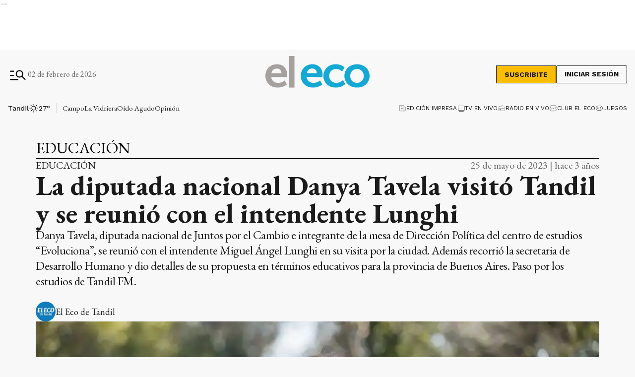

--- FILE ---
content_type: text/html; charset=utf-8
request_url: https://www.eleco.com.ar/educacion/la-diputada-nacional-danya-tavela-visito-tandil-y-se-reunio-con-el-intendente-lunghi
body_size: 37449
content:
<!DOCTYPE html><html lang="es" data-critters-container><head><meta charset="utf-8"><link rel="canonical" href="https://www.eleco.com.ar/educacion/la-diputada-nacional-danya-tavela-visito-tandil-y-se-reunio-con-el-intendente-lunghi"><link rel="apple-touch-icon" href="/favicon/apple-touch-icon.png"><link rel="icon" type="image/png" sizes="32x32" href="/favicon/favicon-32x32.png"><link rel="icon" type="image/png" sizes="16x16" href="/favicon/favicon-16x16.png"><link rel="manifest" href="/manifest.json"><link rel="mask-icon" href="/favicon/safari-pinned-tab.svg" color="#5bbad5"><meta name="msapplication-TileColor" content="#ffffff"><title>La diputada nacional Danya Tavela visitó Tandil y se reunió con el intendente Lunghi</title><meta name="theme-color" content="#152633"><meta http-equiv="Content-Type" content="text/html; charset=utf-8"><meta name="viewport" content="width=device-width, initial-scale=1.0"><meta name="keywords" content="noticias de tandil, el eco, noticias de hoy"><meta name="author" content="El Eco"><meta name="copyright" content="El Eco"><meta name="googlebot" content="index,follow"><meta name="LANGUAGE" content="es"><meta name="DISTRIBUTION" content="Global"><meta name="classification" content="noticias, información, videos, diario, newspaper"><meta name="GENERATOR" content="eleco.com.ar | El Eco de Tandil"><meta name="robots" content="max-snippet:-1, max-image-preview:large"><meta name="description" content="Noticias del cuarto diario más antiguo de Argentina, desde Tandil. Información confiable, objetiva y fehaciente, las 24 horas, todos los días."><meta property="og:description" content="Noticias del cuarto diario más antiguo de Argentina, desde Tandil. Información confiable, objetiva y fehaciente, las 24 horas, todos los días."><meta property="fb:pages" content="125160804309113"><meta property="og:region" content="Tandil"><meta property="og:country_name" content="Argentina"><meta property="og:locale" content="es"><meta property="og:site_name" content="El Eco | Noticias del cuarto diario más antiguo de Argentina, desde Tandil. Información confiable, objetiva y fehaciente, las 24 horas, todos los días."><meta property="og:type" content="article"><meta property="og:title" content="La diputada nacional Danya Tavela visitó Tandil y se reunió con el intendente Lunghi"><meta property="og:url" content="https://www.eleco.com.ar/educacion/la-diputada-nacional-danya-tavela-visito-tandil-y-se-reunio-con-el-intendente-lunghi"><meta property="og:image" content="https://cdn.eleco.com.ar/media/2023/05/danya_tavela.jpg"><meta property="og:image:alt" content="Danya Tavela, diputada nacional por JxC"><meta name="twitter:card" content="summary"><meta name="twitter:site" content="@elecotandil"><meta name="twitter:creator" content="@elecotandil"><meta name="twitter:url" content="https://www.eleco.com.ar/educacion/la-diputada-nacional-danya-tavela-visito-tandil-y-se-reunio-con-el-intendente-lunghi"><meta name="twitter:title" content="La diputada nacional Danya Tavela visitó Tandil y se reunió con el intendente Lunghi"><meta name="twitter:description" content="Danya Tavela, diputada nacional de Juntos por el Cambio e integrante de la mesa de Dirección Política del centro de estudios “Evoluciona”, se reunió con el intendente Miguel Ángel Lunghi en su visita por la ciudad. Además recorrió la secretaria de Desarrollo Humano y dio detalles de su propuesta en términos educativos para la provincia de Buenos Aires. Paso por los estudios de Tandil FM."><meta name="twitter:image" content="https://cdn.eleco.com.ar/media/2023/05/danya_tavela.jpg"><script type="application/ld+json">{"@context":"https://schema.org","@type":"BreadcrumbList","itemListElement":[{"@type":"ListItem","position":1,"name":"El Eco","item":"https://www.eleco.com.ar"},{"@type":"ListItem","position":2,"name":"Educación","item":"https://www.eleco.com.ar/educacion"},{"@type":"ListItem","position":3,"name":"https://www.eleco.com.ar/educacion/la-diputada-nacional-danya-tavela-visito-tandil-y-se-reunio-con-el-intendente-lunghi","item":"https://www.eleco.com.ar/educacion/la-diputada-nacional-danya-tavela-visito-tandil-y-se-reunio-con-el-intendente-lunghi"}]}</script><script type="application/ld+json">{"@context":"https://schema.org","@type":"NewsArticle","url":"https://www.eleco.com.ar/educacion/la-diputada-nacional-danya-tavela-visito-tandil-y-se-reunio-con-el-intendente-lunghi","name":"La diputada nacional Danya Tavela visitó Tandil y se reunió con el intendente Lunghi","alternateName":"La diputada nacional Danya Tavela visitó Tandil y se reunió con el intendente Lunghi","headline":"La diputada nacional Danya Tavela visitó Tandil y se reunió con el intendente Lunghi","alternativeHeadline":"Danya Tavela, diputada nacional de Juntos por el Cambio e integrante de la mesa de Dirección Política del centro de estudios “Evoluciona”, se reunió con el intendente Miguel Ángel Lunghi en su visita por la ciudad. Además recorrió la secretaria de Desarrollo Humano y dio detalles de su propuesta en términos educativos para la provincia de Buenos Aires. Paso por los estudios de Tandil FM.","image":[{"@type":"ImageObject","url":"https://cdn.eleco.com.ar/media/2023/05/danya_tavela.jpg","caption":"Danya Tavela, diputada nacional por JxC"}],"articleSection":"Educación","dateCreated":"2023-05-25T05:00:00.000000Z","datePublished":"2023-05-25T05:00:00.000000Z","dateModified":"2025-07-17T15:40:04.000000Z","keywords":null,"InLanguage":"es-AR","author":{"@type":"Person","name":"El Eco de Tandil","jobTitle":"<p>Más de 143 años escribiendo la historia de Tandil</p>","url":"https://www.eleco.com.ar/autor/el-eco-de-tandil"},"publisher":{"@type":"NewsMediaOrganization","@id":"https://www.eleco.com.ar","name":"El Eco Multimedios","logo":{"@type":"ImageObject","url":"https://cdn.eleco.com.ar/eleco-static/images/logo-header.svg"}},"description":"Danya Tavela, diputada nacional de Juntos por el Cambio e integrante de la mesa de Dirección Política del centro de estudios “Evoluciona”, se reunió con el intendente Miguel Ángel Lunghi en su visita por la ciudad. Además recorrió la secretaria de Desarrollo Humano y dio detalles de su propuesta en términos educativos para la provincia de Buenos Aires. Paso por los estudios de Tandil FM.","articleBody":"En el marco de su visita a Tandil, la diputada dialogó con Tandil FM 104.1 y destacó el trabajo que se hace en la ciudad. “Uno ve que Tandil es una ciudad que ha crecido, se ha desarrollado, que tiene realmente muchísima potencialidad y es una alegría poder recorrerla pero sobre todo poder compartir la experiencias de gestión. Eso me parece que siempre es muy importante”. Además, subrayó que tuvo la oportunidad de reunirse con el intendente Miguel Lunghi para luego recorrer buena parte de la ciudad.&nbsp; Danya Tavela es parte del Centro de Estudios “Evoluciona”, que nació en el año pasado en busca de ser un espacio colectivo de diagnóstico para la construcción de políticas públicas con participación ciudadana y anclaje territorial, que sirvan de insumos para los actuales y futuros gobernantes.&nbsp; En tal sentido, enfatizó en la necesidad de “generar diagnósticos y propuestas concretas en distintas áreas&nbsp;problemáticas de la provincia de Buenos Aires. La intención es poder conocer las realidades y como se gestionan los municipios”. Además, dio detalles de sus propuestas para el ámbito educativo y las tres claves que se necesitan tener en cuenta: “El desafío educativo pasa por tres cuestiones centrales. Por un lado la inclusión a partir de estar dentro del sistema, sea a través de la educación formal (primaria y secundaria), en la universidad o en algún centro de formación o de oficios. Pero también tener herramientas para incluirte al mercado laboral”, contó en Tandil FM.&nbsp; En segundo lugar, Tavela hizo hincapié en la calidad&nbsp; de las carreras de formación docente: “Es necesario jerarquizar a los docentes porque son parte de la solución, no del problema. Hace falta garantizar que vamos a formar a los mejores profesionales”, comentó la diputada. Por último, en relación a la dificultad de los jóvenes para conseguir un trabajo cuando finalizan la secundaria, destacó que “es muy importante que discutamos las curriculas del colegio secundario para orientarlas al mundo del trabajo. De nada nos sirve una secundaria homogénea que no se vincula en nada con todo lo que pasa en cada una de las ciudades. No es lo mismo conseguir trabajo en San Clemente del Tuyo, en La Plata o en Tandil. Bueno, hace falta una orientación al medio productivo”. ","isAccessibleForFree":"True","hasPart":null}</script><link rel="preload" as="image" href="https://cdn.eleco.com.ar/eleco-static/images/logo-header.svg" fetchpriority="high"><link rel="preload" as="image" href="https://cdnartic.ar/FxJJ0a7PnE2SGjDhXrAhLNSodgA=/768x0/filters:no_upscale():format(webp):quality(40)/https://cdn.eleco.com.ar/media/2023/05/danya_tavela.jpg" fetchpriority="high" imagesizes="(max-width: 1186px) calc(100vw - 32px), 1136px" imagesrcset="https://cdnartic.ar/hc2q3SHNTPn1Y4iU_9pAjNSeiv0=/384x0/filters:no_upscale():format(webp):quality(40)/https://cdn.eleco.com.ar/media/2023/05/danya_tavela.jpg 384w,
    https://cdnartic.ar/FxJJ0a7PnE2SGjDhXrAhLNSodgA=/768x0/filters:no_upscale():format(webp):quality(40)/https://cdn.eleco.com.ar/media/2023/05/danya_tavela.jpg 768w,
    https://cdnartic.ar/pDI3YS5hpvgXO5qMhZofoQphMcQ=/1024x0/filters:no_upscale():format(webp):quality(40)/https://cdn.eleco.com.ar/media/2023/05/danya_tavela.jpg 1024w,
    https://cdnartic.ar/LpWGImUq3eOtSB4qKcivcEqI1E0=/1500x0/filters:no_upscale():format(webp):quality(40)/https://cdn.eleco.com.ar/media/2023/05/danya_tavela.jpg 1500w"><link rel="preload" as="image" imagesrcset="https://cdnartic.ar/hc2q3SHNTPn1Y4iU_9pAjNSeiv0=/384x0/filters:no_upscale():format(webp):quality(40)/https://cdn.eleco.com.ar/media/2023/05/danya_tavela.jpg 384w, https://cdnartic.ar/aZFbP4R_o-mXAeCmiHlzOr10kUc=/400x0/filters:no_upscale():format(webp):quality(40)/https://cdn.eleco.com.ar/media/2023/05/danya_tavela.jpg 400w, https://cdnartic.ar/FxJJ0a7PnE2SGjDhXrAhLNSodgA=/768x0/filters:no_upscale():format(webp):quality(40)/https://cdn.eleco.com.ar/media/2023/05/danya_tavela.jpg 768w, https://cdnartic.ar/pDI3YS5hpvgXO5qMhZofoQphMcQ=/1024x0/filters:no_upscale():format(webp):quality(40)/https://cdn.eleco.com.ar/media/2023/05/danya_tavela.jpg 1024w, https://cdnartic.ar/LpWGImUq3eOtSB4qKcivcEqI1E0=/1500x0/filters:no_upscale():format(webp):quality(40)/https://cdn.eleco.com.ar/media/2023/05/danya_tavela.jpg 1500w" imagesizes="(max-width: 1186px) calc(100vw - 32px), 1136px"><meta name="next-head-count" content="45"><style data-critical="fonts">
    @font-face {
      font-family: "EB Garamond-fallback";
      size-adjust: 94.30000000000004%;
      ascent-override: 110%;
      src: local("Times New Roman");
    }
    
    @font-face {
      font-family: "Work Sans-fallback";
      size-adjust: 111.75%;
      ascent-override: 80%;
      src: local("Arial");
    }
  </style><link rel="preconnect" href="//www.googletagmanager.com"><link rel="dns-prefetch" href="//www.googletagmanager.com"><link rel="preconnect" href="//cdnartic.ar"><link rel="dns-prefetch" href="//cdnartic.ar"><link rel="preconnect" href="//fonts.googleapis.com"><link rel="preconnect" href="//fonts.gstatic.com" crossorigin="true"><link rel="dns-prefetch" href="//fonts.googleapis.com/"><link rel="preconnect" href="//cdn.eleco.com.ar"><link rel="dns-prefetch" href="//cdn.eleco.com.ar"><script defer src="https://securepubads.g.doubleclick.net/tag/js/gpt.js"></script><script defer> 
                  var googletag = googletag || {};
                  googletag.cmd = googletag.cmd || [];
                  </script><script defer> 
                  (function (h, o, t, j, a, r) {
                    h.hj =
                    h.hj ||
                    function () {
                      (h.hj.q = h.hj.q || []).push(arguments);
                    };
                    h._hjSettings = {hjid: 3554817, hjsv: 6 };
                    a = o.getElementsByTagName("head")[0];
                    r = o.createElement("script");
                    r.async = 1;
                    r.src = t + h._hjSettings.hjid + j + h._hjSettings.hjsv;
                    a.appendChild(r);
                  })(window, document, "https://static.hotjar.com/c/hotjar-", ".js?sv=");
                  </script><noscript><img height="1" width="1" style="display:none" src="https://www.facebook.com/tr?id=626758435695023&amp;ev=PageView&amp;noscript=1" alt="no javascript allowed"></noscript><script id="global-script-tag-0" src="https://hub.fromdoppler.com/public/dhtrack.js" defer></script><script defer nomodule src="/_next/static/chunks/polyfills-c67a75d1b6f99dc8.js"></script><script defer src="/_next/static/chunks/5623.373d1fbffaaf6637.js"></script><script src="/_next/static/chunks/webpack-8e3d36e6bf31b7a4.js" defer></script><script src="/_next/static/chunks/framework-f44ba79936f400b5.js" defer></script><script src="/_next/static/chunks/main-c44bd2d941a872d6.js" defer></script><script src="/_next/static/chunks/pages/_app-6c6b957c3d10ffa3.js" defer></script><script src="/_next/static/chunks/fec483df-39add1f874d8facb.js" defer></script><script src="/_next/static/chunks/9838-0c70ba893b8b3509.js" defer></script><script src="/_next/static/chunks/9194-09371c5211992127.js" defer></script><script src="/_next/static/chunks/1876-aa147fa519f7643e.js" defer></script><script src="/_next/static/chunks/477-8c0d59fd3c0abd04.js" defer></script><script src="/_next/static/chunks/6658-d20fdcfeca6cecdf.js" defer></script><script src="/_next/static/chunks/5494-2614792949268d5d.js" defer></script><script src="/_next/static/chunks/9205-ddeef11ecc46d2cd.js" defer></script><script src="/_next/static/chunks/4556-67ada6b5e29e7340.js" defer></script><script src="/_next/static/chunks/4427-e51b5939fb6e43d0.js" defer></script><script src="/_next/static/chunks/2556-c9a85acbef9b5e9c.js" defer></script><script src="/_next/static/chunks/6086-2198f2574d2537f1.js" defer></script><script src="/_next/static/chunks/2468-a75a3e9ff6b6179e.js" defer></script><script src="/_next/static/chunks/8710-c352d618bf14401e.js" defer></script><script src="/_next/static/chunks/1887-e0d75be71b751d30.js" defer></script><script src="/_next/static/chunks/1000-5fa6a9208924db6f.js" defer></script><script src="/_next/static/chunks/3790-cebf21f8cfd66b76.js" defer></script><script src="/_next/static/chunks/3858-9008ff9d9d612436.js" defer></script><script src="/_next/static/chunks/3763-a5cd33e99190870b.js" defer></script><script src="/_next/static/chunks/6839-b9cc48ee8360c113.js" defer></script><script src="/_next/static/chunks/2193-c37828e4b57098b8.js" defer></script><script src="/_next/static/chunks/8722-b8c2ea04286470d8.js" defer></script><script src="/_next/static/chunks/703-4ff148ec1f81dce5.js" defer></script><script src="/_next/static/chunks/pages/%5Bcategory%5D/%5Bnote%5D-efe55e0260810a5a.js" defer></script><script src="/_next/static/QYQ2QHIbiMhj6mVG5WVE9/_buildManifest.js" defer></script><script src="/_next/static/QYQ2QHIbiMhj6mVG5WVE9/_ssgManifest.js" defer></script><style>body,html{padding:0;margin:0}html{font-size:16px}body{background-color:#f8f8f8;color:#1b1b1b;max-width:100%}*{box-sizing:border-box;font-family:var(--font-primary)}.container{margin:0 auto;display:flex;width:100%;height:100%}.container{padding:16px}@media screen and (min-width:1600px){.container{max-width:1366px}}@media screen and (min-width:768px){.container{padding:32px 24px}}@media screen and (min-width:992px){.container{padding:32px 16px}}@media screen and (min-width:1600px){.container{padding:32px 24px}}.mg-bottom-32{margin-bottom:32px}header{margin-bottom:0;opacity:1;transition:all .8s ease}body{overflow-x:hidden}nav ul{display:flex}ul li{list-style:none;text-decoration:none}figure,h1,h2,h3,p,ul{margin:0;padding:0;font-weight:400}figure{position:relative}a{text-decoration:none;color:inherit}@media only screen and (min-width:768px){:root{--layout-container-padding:var(--cuore-space-8x)}}:root{--primary:#152633;--primaryHover:#14a9d4;--secondary:#6dac97;--clubPrimary:#2090b5;--clubSecondary:#6dac97;--success:#98bf17;--warning:#fbbc04;--danger:#ed193e;--info:#14a9d4;--white:#fff;--light:#dfdfdf;--grey:#6f6f6f;--dark:#404040;--black:#1b1b1b;--bronce:#e4d7b6;--vibrant:#ff7a00;--clubVibrant:#c85529;--grayDark:#676767;--blackPrimaryText:#232323;--grey500:#e9e9e9;--grey900:#353535;--grey800:#939393;--grey700:#dadada;--error:#c32a21;--green:#378e55;--light-primary:#244157;--black-menu:#1b1b1b;--black-light-title:#232323;--back-input:#ebebeb;--border-input:#dfdfdf;--primary-grey:#dfdfdf;--light-grey:#e9e9e9;--box-grey:#a2a2a2;--medium-grey:#838383;--grey-account:#c3c3c3;--placeholder-grey:#bebebe;--dark-grey:#565656;--light-black:#282828;--light-info:#30c1eb;--top-header:#000;--font-primary:"EB Garamond","EB Garamond-fallback";--font-secondary:"Work Sans","Work Sans-fallback";--background:#f8f8f8;--layout-container-padding:0.5rem;--layout-container-margin:0.5rem;--cuore-space:0.25rem;--cuore-space-2x:0.5rem;--cuore-space-4x:1rem;--cuore-space-8x:2rem;--cuore-space-16x:4rem;--cuore-space-24x:6rem;--cuore-space-32x:8rem;--cuore-space-48x:12rem;--cuore-space-64x:16rem;--cuore-space-sm:2rem;--cuore-space-md:2.5rem;--cuore-space-lg:3rem;--cuore-space-gap:1.5rem;--cuore-space-gap-half:0.75rem}.Suscribite_btn__pdMXr,.Suscribite_suscribeMobileHeader__g_NnV,.Suscribite_suscribe__qJBTh{font-family:var(--font-secondary);background-color:#fbbc04;font-size:14px;font-weight:700;line-height:16px;text-transform:uppercase;border:1px solid var(--black);cursor:pointer;transition:all .3s;color:var(--black)}.Suscribite_btn__pdMXr:hover,.Suscribite_suscribeMobileHeader__g_NnV:hover,.Suscribite_suscribe__qJBTh:hover{background-color:var(--black);color:var(--white)}.Suscribite_suscribe__qJBTh{width:121px;height:36px;padding:8px 16px}.Suscribite_suscribeMobileHeader__g_NnV{width:100px;padding:8px;font-size:12px;line-height:14px}@media(min-width:576px){.Suscribite_suscribeMobileHeader__g_NnV{width:121px;height:36px;padding:8px 16px;font-size:14px;line-height:16px}}.MegaMenu_megaMenuContent__KyAKc{width:100%;position:fixed;height:100%;z-index:9999;top:-250%;transition:top .3s ease-in-out;overflow-y:scroll}@media(min-width:768px){.MegaMenu_megaMenuContent__KyAKc{overflow-y:hidden}}.MegaMenu_megaMenuContent__KyAKc>:first-child{background-color:#fff}.MegaMenu_megaMenuContent__KyAKc .MegaMenu_close__p9jG9{position:absolute;top:15px;right:20px;border:none;background-color:transparent;cursor:pointer}.MegaMenu_megaMenuContent__KyAKc .MegaMenu_headerMegaMenu__0jrBr{display:flex;flex-direction:column;gap:24px}@media(min-width:576px){.MegaMenu_megaMenuContent__KyAKc .MegaMenu_headerMegaMenu__0jrBr{display:flex;flex-direction:column;gap:24px}}@media(min-width:768px){.MegaMenu_megaMenuContent__KyAKc .MegaMenu_headerMegaMenu__0jrBr{gap:57px;margin-bottom:32px;flex-direction:row}}.MegaMenu_megaMenuContent__KyAKc .MegaMenu_headerMegaMenu__0jrBr .MegaMenu_lastNewsContainer__4NdsT{display:flex;width:100%;flex-direction:column;gap:16px}.MegaMenu_megaMenuContent__KyAKc .MegaMenu_headerMegaMenu__0jrBr .MegaMenu_lastNewsContainer__4NdsT .MegaMenu_searchContent__dUBK_{display:flex;flex-direction:row;justify-content:space-between;gap:12px;width:100%;height:44px;padding:8px 8px 8px 16px;border:1px solid #000;background-color:#f5f5f5}@media(min-width:576px){.MegaMenu_megaMenuContent__KyAKc .MegaMenu_headerMegaMenu__0jrBr .MegaMenu_lastNewsContainer__4NdsT .MegaMenu_searchContent__dUBK_{align-self:center}}.MegaMenu_megaMenuContent__KyAKc .MegaMenu_headerMegaMenu__0jrBr .MegaMenu_lastNewsContainer__4NdsT .MegaMenu_searchContent__dUBK_ input{border:none;background-color:#f5f5f5;font-family:var(--font-secondary);font-size:14px;font-weight:500;line-height:14px;width:100%;padding:0}.MegaMenu_megaMenuContent__KyAKc .MegaMenu_headerMegaMenu__0jrBr .MegaMenu_lastNewsContainer__4NdsT .MegaMenu_searchContent__dUBK_ input::-moz-placeholder{font-family:var(--font-secondary);font-size:12px;font-weight:400;line-height:14px;letter-spacing:.2em}.MegaMenu_megaMenuContent__KyAKc .MegaMenu_headerMegaMenu__0jrBr .MegaMenu_lastNewsContainer__4NdsT .MegaMenu_searchContent__dUBK_ input:-ms-input-placeholder{font-family:var(--font-secondary);font-size:12px;font-weight:400;line-height:14px;letter-spacing:.2em}.MegaMenu_megaMenuContent__KyAKc .MegaMenu_headerMegaMenu__0jrBr .MegaMenu_lastNewsContainer__4NdsT .MegaMenu_searchContent__dUBK_ input::placeholder{font-family:var(--font-secondary);font-size:12px;font-weight:400;line-height:14px;letter-spacing:.2em}.MegaMenu_megaMenuContent__KyAKc .MegaMenu_headerMegaMenu__0jrBr .MegaMenu_lastNewsContainer__4NdsT .MegaMenu_searchContent__dUBK_ svg{cursor:pointer}.MegaMenu_megaMenuContent__KyAKc .MegaMenu_headerMegaMenu__0jrBr .MegaMenu_lastNewsContainer__4NdsT .MegaMenu_searchContent__dUBK_ .MegaMenu_hidden__qkDQz{display:none}.MegaMenu_megaMenuContent__KyAKc .MegaMenu_headerMegaMenu__0jrBr>:nth-child(2){width:-moz-fit-content;width:fit-content;display:flex;flex-direction:column;align-items:center;gap:16px;align-self:center}@media(min-width:768px){.MegaMenu_megaMenuContent__KyAKc .MegaMenu_headerMegaMenu__0jrBr>:nth-child(2){flex-direction:row;align-self:flex-start;margin-bottom:0}}.MegaMenu_megaMenuContent__KyAKc .MegaMenu_headerMegaMenu__0jrBr>:nth-child(2) div{display:flex;align-items:center;gap:6px}.MegaMenu_megaMenuContent__KyAKc .MegaMenu_headerMegaMenu__0jrBr>:nth-child(2)>:first-child{display:flex;gap:6px;align-items:center;flex-direction:column}@media(min-width:360px){.MegaMenu_megaMenuContent__KyAKc .MegaMenu_headerMegaMenu__0jrBr>:nth-child(2)>:first-child{flex-direction:row}}@media(min-width:992px){.MegaMenu_megaMenuContent__KyAKc .MegaMenu_navbarContent__6ai__{display:flex;flex-direction:row;justify-content:space-between;gap:32px;border-top:1px solid var(--grayDark);border-bottom:1px solid var(--grayDark)}}.MegaMenu_megaMenuContent__KyAKc .MegaMenu_navbarContent__6ai__ nav{position:relative;display:flex;flex-direction:column;gap:16px;margin-bottom:32px;width:100%}.MegaMenu_megaMenuContent__KyAKc .MegaMenu_navbarContent__6ai__ nav:after{content:"";position:absolute;height:1px;width:100%;background:var(--grayDark);top:0}@media(min-width:992px){.MegaMenu_megaMenuContent__KyAKc .MegaMenu_navbarContent__6ai__ nav:after{height:0}}.MegaMenu_megaMenuContent__KyAKc .MegaMenu_navbarContent__6ai__ nav h2{font-size:26px;font-weight:600;line-height:36px;color:#000;text-align:center;margin-top:16px}@media(min-width:576px){.MegaMenu_megaMenuContent__KyAKc .MegaMenu_navbarContent__6ai__ nav h2{text-align:left}}.MegaMenu_megaMenuContent__KyAKc .MegaMenu_navbarContent__6ai__ nav .MegaMenu_contentList__pdI6g{display:flex;flex-direction:column;gap:14px}@media(min-width:576px){.MegaMenu_megaMenuContent__KyAKc .MegaMenu_navbarContent__6ai__ nav .MegaMenu_contentList__pdI6g{gap:48px;display:flex;flex-direction:row;flex-wrap:wrap;gap:88px}}@media(min-width:768px){.MegaMenu_megaMenuContent__KyAKc .MegaMenu_navbarContent__6ai__ nav .MegaMenu_contentList__pdI6g{justify-content:space-between;gap:48px 4px}}@media(min-width:992px){.MegaMenu_megaMenuContent__KyAKc .MegaMenu_navbarContent__6ai__ nav .MegaMenu_contentList__pdI6g{gap:48px 0}}.MegaMenu_megaMenuContent__KyAKc .MegaMenu_navbarContent__6ai__ nav .MegaMenu_contentList__pdI6g .MegaMenu_listSections__ju8e8{display:flex;flex-direction:column;gap:14px;text-align:center}@media(min-width:576px){.MegaMenu_megaMenuContent__KyAKc .MegaMenu_navbarContent__6ai__ nav .MegaMenu_contentList__pdI6g .MegaMenu_listSections__ju8e8{width:220px;text-align:left}}@media(min-width:768px){.MegaMenu_megaMenuContent__KyAKc .MegaMenu_navbarContent__6ai__ nav .MegaMenu_contentList__pdI6g .MegaMenu_listSections__ju8e8{width:180px}}@media(min-width:992px){.MegaMenu_megaMenuContent__KyAKc .MegaMenu_navbarContent__6ai__ nav .MegaMenu_contentList__pdI6g .MegaMenu_listSections__ju8e8{width:170px}}@media(min-width:1200px){.MegaMenu_megaMenuContent__KyAKc .MegaMenu_navbarContent__6ai__ nav .MegaMenu_contentList__pdI6g .MegaMenu_listSections__ju8e8{width:220px}}.MegaMenu_megaMenuContent__KyAKc .MegaMenu_navbarContent__6ai__ nav .MegaMenu_contentList__pdI6g .MegaMenu_listSections__ju8e8 li a{font-family:var(--font-secondary);font-size:16px;font-weight:500;line-height:18px;color:#000;cursor:pointer;text-align:center}@media(min-width:576px){.MegaMenu_megaMenuContent__KyAKc .MegaMenu_navbarContent__6ai__ nav .MegaMenu_contentList__pdI6g .MegaMenu_listSections__ju8e8 li a{text-align:left}.MegaMenu_megaMenuContent__KyAKc .MegaMenu_navbarContent__6ai__ .MegaMenu_weatherAndSegments__qFMqK{display:flex;flex-direction:row;justify-content:space-between;padding:0}}@media(min-width:992px){.MegaMenu_megaMenuContent__KyAKc .MegaMenu_navbarContent__6ai__ .MegaMenu_weatherAndSegments__qFMqK{padding:24px;position:relative;display:flex;flex-direction:column;justify-content:flex-start;gap:56px;max-width:228px;width:100%}.MegaMenu_megaMenuContent__KyAKc .MegaMenu_navbarContent__6ai__ .MegaMenu_weatherAndSegments__qFMqK:before{content:"";position:absolute;width:1px;height:100%;background:var(--grayDark);left:0;top:0}}@media(min-width:992px)and (min-width:1200px){.MegaMenu_megaMenuContent__KyAKc .MegaMenu_navbarContent__6ai__ .MegaMenu_weatherAndSegments__qFMqK:after{content:"";position:absolute;height:1px;background:var(--grayDark);top:0;left:-56px}}.MegaMenu_megaMenuContent__KyAKc .MegaMenu_navbarContent__6ai__ .MegaMenu_weatherAndSegments__qFMqK .MegaMenu_weatherSection__u8kSb{padding:24px 48px}@media(min-width:576px){.MegaMenu_megaMenuContent__KyAKc .MegaMenu_navbarContent__6ai__ .MegaMenu_weatherAndSegments__qFMqK .MegaMenu_weatherSection__u8kSb{padding:24px 0}}@media(min-width:992px){.MegaMenu_megaMenuContent__KyAKc .MegaMenu_navbarContent__6ai__ .MegaMenu_weatherAndSegments__qFMqK .MegaMenu_weatherSection__u8kSb{padding:0}}.MegaMenu_megaMenuContent__KyAKc .MegaMenu_navbarContent__6ai__ .MegaMenu_weatherAndSegments__qFMqK .MegaMenu_otherSegments__sW8qQ{display:flex;flex-direction:column;justify-content:center;align-items:center;gap:14px;margin-bottom:24px}@media(min-width:576px){.MegaMenu_megaMenuContent__KyAKc .MegaMenu_navbarContent__6ai__ .MegaMenu_weatherAndSegments__qFMqK .MegaMenu_otherSegments__sW8qQ{margin:0 24px 0 0}}@media(min-width:992px){.MegaMenu_megaMenuContent__KyAKc .MegaMenu_navbarContent__6ai__ .MegaMenu_weatherAndSegments__qFMqK .MegaMenu_otherSegments__sW8qQ{align-items:flex-start;margin:0}}.MegaMenu_megaMenuContent__KyAKc .MegaMenu_navbarContent__6ai__ .MegaMenu_weatherAndSegments__qFMqK .MegaMenu_otherSegments__sW8qQ li a{font-family:var(--font-secondary);font-size:16px;font-weight:500;line-height:19px}.MegaMenu_megaMenuContent__KyAKc .MegaMenu_mediaContent__WWGrL,.MegaMenu_megaMenuContent__KyAKc .MegaMenu_social__GaiTy{display:flex;flex-direction:column;align-items:center;gap:24px;padding:24px 0 0;text-align:center}@media(min-width:768px){.MegaMenu_megaMenuContent__KyAKc .MegaMenu_mediaContent__WWGrL,.MegaMenu_megaMenuContent__KyAKc .MegaMenu_social__GaiTy{align-items:flex-start;flex-direction:row;justify-content:space-between;padding:24px 0}}@media(min-width:992px){.MegaMenu_megaMenuContent__KyAKc .MegaMenu_mediaContent__WWGrL,.MegaMenu_megaMenuContent__KyAKc .MegaMenu_social__GaiTy{flex-direction:row;gap:24px}}@media(min-width:1600px){.MegaMenu_megaMenuContent__KyAKc .MegaMenu_mediaContent__WWGrL,.MegaMenu_megaMenuContent__KyAKc .MegaMenu_social__GaiTy{flex-direction:row;justify-content:space-between}}@media(min-width:576px){.MegaMenu_megaMenuContent__KyAKc .MegaMenu_mediaContent__WWGrL>:first-child,.MegaMenu_megaMenuContent__KyAKc .MegaMenu_social__GaiTy>:first-child{display:flex;flex-direction:column;gap:24px}}@media(min-width:992px){.MegaMenu_megaMenuContent__KyAKc .MegaMenu_mediaContent__WWGrL>:first-child,.MegaMenu_megaMenuContent__KyAKc .MegaMenu_social__GaiTy>:first-child{flex-direction:row;align-items:center}}.MegaMenu_megaMenuContent__KyAKc .MegaMenu_mediaContent__WWGrL .MegaMenu_segmentsList__b2j8P{display:flex;gap:8px;align-items:center;justify-content:center;flex-wrap:wrap;padding-bottom:24px}@media(min-width:768px){.MegaMenu_megaMenuContent__KyAKc .MegaMenu_mediaContent__WWGrL .MegaMenu_segmentsList__b2j8P{justify-content:flex-start;padding-bottom:0}}@media(min-width:992px){.MegaMenu_megaMenuContent__KyAKc .MegaMenu_mediaContent__WWGrL .MegaMenu_segmentsList__b2j8P{width:auto}}.MegaMenu_megaMenuContent__KyAKc .MegaMenu_mediaContent__WWGrL .MegaMenu_segmentsList__b2j8P .MegaMenu_segments__xTeMx a{height:32px;padding:8px;border:1px solid #000;display:flex;align-items:center;gap:8px;width:-moz-fit-content;width:fit-content}.MegaMenu_megaMenuContent__KyAKc .MegaMenu_mediaContent__WWGrL .MegaMenu_segmentsList__b2j8P .MegaMenu_segments__xTeMx a span{font-family:var(--font-secondary);font-size:14px;font-weight:600;line-height:16px}.MegaMenu_megaMenuContent__KyAKc .MegaMenu_social__GaiTy .MegaMenu_socialContent__ixUrQ{display:flex;flex-direction:row;gap:24px}@media(min-width:768px){.MegaMenu_megaMenuContent__KyAKc .MegaMenu_social__GaiTy .MegaMenu_socialContent__ixUrQ{align-self:center}}.MegaMenu_megaMenuContent__KyAKc .MegaMenu_social__GaiTy .MegaMenu_socialContent__ixUrQ svg{cursor:pointer;width:36px;height:36px}.MegaMenu_megaMenuContent__KyAKc .MegaMenu_social__GaiTy{position:relative;justify-content:center}.MegaMenu_megaMenuContent__KyAKc .MegaMenu_social__GaiTy:after{content:"";position:absolute;height:1px;width:100%;background:var(--grayDark);top:0}@media(min-width:992px){.MegaMenu_megaMenuContent__KyAKc .MegaMenu_social__GaiTy:after{height:0}}.Bitacora_bitacoraSection__Tm8Sc.container{display:none}@media(min-width:576px){.Bitacora_bitacoraSection__Tm8Sc.container{width:100%;padding-top:8px;padding-bottom:8px;display:flex;justify-content:center;flex-direction:column;justify-content:space-between;gap:8px}}@media(min-width:992px){.Bitacora_bitacoraSection__Tm8Sc.container{flex-direction:row;gap:0}}.Bitacora_bitacoraSection__Tm8Sc.container .Bitacora_bitacoraList__O73mF{display:flex;flex-direction:row;color:var(--blackPrimaryText);justify-content:center;align-items:center}@media(min-width:992px){.Bitacora_bitacoraSection__Tm8Sc.container .Bitacora_bitacoraList__O73mF{justify-content:flex-end}}.Bitacora_bitacoraSection__Tm8Sc.container .Bitacora_bitacoraList__O73mF ul{display:flex;flex-direction:row;gap:16px;flex-wrap:wrap;overflow:hidden;height:20px}.Bitacora_bitacoraSection__Tm8Sc.container .Bitacora_bitacoraList__O73mF ul li{cursor:pointer;font-family:var(--font-primary);font-size:15px;font-weight:400;line-height:20px}.Bitacora_bitacoraSection__Tm8Sc.container .Bitacora_multimediaList__6QALe{display:flex;flex-direction:row;justify-content:center;align-items:center;gap:16px;flex-wrap:wrap;overflow:hidden;height:20px}.Bitacora_bitacoraSection__Tm8Sc.container .Bitacora_multimediaList__6QALe li a{display:flex;gap:4px;cursor:pointer;align-items:center;font-family:var(--font-secondary);font-size:12px;font-weight:400;line-height:16px;text-transform:uppercase}.Bitacora_WeatherSmallContainer__7DOas{display:flex;justify-content:center;align-items:center;gap:4px;padding-right:12px;border-right:1px solid var(--grey700);margin-right:12px;overflow:hidden}.Bitacora_WeatherSmallContainer__7DOas .Bitacora_skeleton__QbBRL{display:flex;align-items:center;gap:4px;padding:2px;border-radius:5px}.Bitacora_WeatherSmallContainer__7DOas .Bitacora_skeletonLocation__lN92f,.Bitacora_WeatherSmallContainer__7DOas .Bitacora_skeletonTemp__pPZlx{width:23px;height:14px;background:#e0e0e0;border-radius:4px}.Bitacora_WeatherSmallContainer__7DOas .Bitacora_skeletonLocation__lN92f{width:68px}.Bitacora_WeatherSmallContainer__7DOas .Bitacora_skeletonIcon__303tE{width:18px;height:16px;background:#e0e0e0;border-radius:50%}.UserSection_subscribeHeader__oZFy_{display:flex}@media(min-width:576px){.UserSection_subscribeHeader__oZFy_{display:flex;align-items:center;gap:18px;flex-direction:row}}.UserSection_subscribeHeader__oZFy_ button{display:block}@media(min-width:992px){.UserSection_subscribeHeader__oZFy_ button{display:block}}.UserSection_subscribeHeader__oZFy_ .UserSection_loginContainer__1HJKR div{display:none}@media(min-width:992px){.UserSection_subscribeHeader__oZFy_ .UserSection_loginContainer__1HJKR div{display:block;height:36px;padding:8px 16px;font-family:var(--font-secondary);font-size:14px;font-weight:700;line-height:16px;text-transform:uppercase;border:1px solid var(--black);border-radius:2px;cursor:pointer;transition:all .3s;text-wrap:nowrap}}.MainHeader_header__O_g5I>.container{padding-top:0;padding-bottom:0}.MainHeader_header__O_g5I .MainHeader_headerContainer__YFdS0{width:100%;display:flex;justify-content:center;background-color:var(--background-color);flex-direction:row;justify-content:space-between;align-items:center;position:relative;height:74px}@media(min-width:768px){.MainHeader_header__O_g5I .MainHeader_headerContainer__YFdS0{height:100px}}@media(min-width:1600px){.MainHeader_header__O_g5I .MainHeader_headerContainer__YFdS0{height:130px}}.MainHeader_header__O_g5I .MainHeader_headerContainer__YFdS0 .MainHeader_searchHeader__6A9l4{display:flex;align-items:center;gap:18px}.MainHeader_header__O_g5I .MainHeader_headerContainer__YFdS0 .MainHeader_searchHeader__6A9l4 svg{cursor:pointer}.MainHeader_header__O_g5I .MainHeader_headerContainer__YFdS0 .MainHeader_searchHeader__6A9l4 span{font-family:var(--font-primary);font-size:16px;font-weight:400;line-height:18px;color:var(--grayDark);display:none}@media(min-width:768px){.MainHeader_header__O_g5I .MainHeader_headerContainer__YFdS0 .MainHeader_searchHeader__6A9l4 span{display:flex}}.MainHeader_header__O_g5I .MainHeader_headerContainer__YFdS0 .MainHeader_logo__k6WiN{position:absolute;top:50%;left:35%;transform:translate(-50%,-50%)}@media(min-width:576px){.MainHeader_header__O_g5I .MainHeader_headerContainer__YFdS0 .MainHeader_logo__k6WiN{left:50%}}.MainHeader_header__O_g5I .MainHeader_headerContainer__YFdS0 .MainHeader_logo__k6WiN img{width:120px}@media(min-width:576px){.MainHeader_header__O_g5I .MainHeader_headerContainer__YFdS0 .MainHeader_logo__k6WiN img{width:132px;height:auto}}@media(min-width:992px){.MainHeader_header__O_g5I .MainHeader_headerContainer__YFdS0 .MainHeader_logo__k6WiN img{width:210px}}.MainHeader_header__O_g5I .MainHeader_headerContainer__YFdS0 .MainHeader_hideTitle___z0ws{position:relative;z-index:-1;opacity:0}.Logo_LinkLogo__Ue0RX .Logo_figure__MOk4q{height:auto;width:auto;display:flex;align-items:center;justify-content:center}.Logo_LinkLogo__Ue0RX .Logo_figure__MOk4q img{width:100%;height:100%;max-width:200px;max-height:28px}@media(min-width:992px){.Logo_LinkLogo__Ue0RX .Logo_figure__MOk4q img{max-width:250px;max-height:35px}}.StickyHeader_stickyHeader__c9lTx{position:fixed;top:0;width:100%;left:0;z-index:10;transition:all .5s ease;display:inline;display:initial;background-color:#f8f8f8;border-bottom:1px solid #dadada;height:64px}.StickyHeader_stickyHeader__c9lTx.StickyHeader_hidden__1tsEk{transition:top .7s ease;top:-200px}.StickyHeader_stickyHeader__c9lTx .StickyHeader_container__5eIId{position:relative}.StickyHeader_stickyHeader__c9lTx .StickyHeader_container__5eIId .StickyHeader_logo__o0nJD{position:absolute;left:35%;top:50%;transform:translate(-50%,-50%)}@media(min-width:576px){.StickyHeader_stickyHeader__c9lTx .StickyHeader_container__5eIId .StickyHeader_logo__o0nJD{left:50%}}.StickyHeader_stickyHeader__c9lTx>:first-child{display:flex;flex-direction:row;align-items:center;justify-content:space-between}.StickyHeader_stickyHeader__c9lTx .StickyHeader_progressBar__k_bh5{height:4px;background-color:#152633;z-index:10;position:absolute;top:64px}.TitleSection_titleSectionWrap__waZu5{display:flex;flex-direction:column;gap:8px}@media(min-width:576px){.TitleSection_titleSectionWrap__waZu5{gap:0;border-top:1px solid var(--black);display:flex;flex-direction:row;justify-content:space-between}}.TitleSection_titleSectionWrap__waZu5 .TitleSection_titleContainer__CwHLe{width:100%;display:flex;flex-direction:column;justify-content:space-between;gap:8px}@media(min-width:576px){.TitleSection_titleSectionWrap__waZu5 .TitleSection_titleContainer__CwHLe{flex-direction:row}}.TitleSection_titleSectionWrap__waZu5 .TitleSection_titleContainer__CwHLe h2{background-color:var(--black);color:var(--white);font-size:20px;font-weight:600;line-height:22px;text-transform:uppercase;padding:4px 12px;display:flex;align-items:center;height:auto}.Avatar_imgAvatar__HpPWw{width:100%;height:100%;-o-object-fit:cover;object-fit:cover;border-radius:100%}.CoverImage_figure__WJdBG{background:#f4f4f4;position:relative;min-width:130px;min-height:100px;width:100%;overflow:hidden}.CoverImage_figure__WJdBG>span{height:100%!important}.CoverImage_figure__WJdBG img{position:relative!important;width:100%!important;height:100%!important;-o-object-fit:cover;object-fit:cover}.NoteCard_mediumCard__kRi_k,.NoteCard_smallCard__6Fs_r a{height:100%;padding-bottom:4px;width:100%}.NoteCard_mediumCard__kRi_k .NoteCard_imageContainer___DRCi .NoteCard_imgContentRegular__vYxR9,.NoteCard_smallCard__6Fs_r a .NoteCard_imageContainer___DRCi .NoteCard_imgContentRegular__vYxR9{width:100%;position:relative;display:block;cursor:pointer;height:auto;margin-bottom:8px;line-height:0}.NoteCard_mediumCard__kRi_k .NoteCard_imageContainer___DRCi .NoteCard_imgContentRegular__vYxR9:after,.NoteCard_smallCard__6Fs_r a .NoteCard_imageContainer___DRCi .NoteCard_imgContentRegular__vYxR9:after{content:"";background:linear-gradient(180deg,transparent,rgba(0,0,0,.85));width:100%;height:50%;display:block;position:absolute;z-index:1;bottom:0}.NoteCard_mediumCard__kRi_k .NoteCard_imageContainer___DRCi .NoteCard_imgContentRegular__vYxR9>span img,.NoteCard_smallCard__6Fs_r a .NoteCard_imageContainer___DRCi .NoteCard_imgContentRegular__vYxR9>span img{width:100%;aspect-ratio:4/3}.NoteCard_mediumCard__kRi_k .NoteCard_imageContainer___DRCi .NoteCard_imgContentRegular__vYxR9>span img:not(.NoteCard_imgLogo__U0q9_),.NoteCard_smallCard__6Fs_r a .NoteCard_imageContainer___DRCi .NoteCard_imgContentRegular__vYxR9>span img:not(.NoteCard_imgLogo__U0q9_){-o-object-fit:cover;object-fit:cover}.NoteCard_mediumCard__kRi_k .NoteCard_informationContent__FCAOE,.NoteCard_smallCard__6Fs_r a .NoteCard_informationContent__FCAOE{display:flex;flex-direction:column;gap:12px;cursor:pointer}.NoteCard_mediumCard__kRi_k .NoteCard_imageContainer___DRCi,.NoteCard_smallCard__6Fs_r a .NoteCard_imageContainer___DRCi{position:relative;height:-moz-fit-content;height:fit-content}.NoteCard_mediumCard__kRi_k .NoteCard_imageContainer___DRCi .NoteCard_imgContentRegular__vYxR9>span,.NoteCard_smallCard__6Fs_r a .NoteCard_imageContainer___DRCi .NoteCard_imgContentRegular__vYxR9>span{position:relative!important}@media(min-width:576px){.NoteCard_mediumCard__kRi_k .NoteCard_imageContainer___DRCi .NoteCard_imgContentRegular__vYxR9>span img,.NoteCard_smallCard__6Fs_r a .NoteCard_imageContainer___DRCi .NoteCard_imgContentRegular__vYxR9>span img{max-height:none}}.NoteCard_mediumCard__kRi_k .NoteCard_informationContent__FCAOE .NoteCard_regularCard__1hTe_,.NoteCard_smallCard__6Fs_r a .NoteCard_informationContent__FCAOE .NoteCard_regularCard__1hTe_{font-size:22px;line-height:1.2}@media(min-width:768px){.NoteCard_mediumCard__kRi_k .NoteCard_informationContent__FCAOE .NoteCard_regularCard__1hTe_,.NoteCard_smallCard__6Fs_r a .NoteCard_informationContent__FCAOE .NoteCard_regularCard__1hTe_{font-size:22px}}.NoteCard_mediumCard__kRi_k .NoteCard_informationContent__FCAOE .NoteCard_regularCard__1hTe_,.NoteCard_smallCard__6Fs_r a .NoteCard_informationContent__FCAOE .NoteCard_regularCard__1hTe_{font-weight:600;color:var(--blackPrimaryText)}@media(min-width:576px){.NoteCard_mediumCard__kRi_k .NoteCard_informationContent__FCAOE .NoteCard_regularCard__1hTe_,.NoteCard_smallCard__6Fs_r a .NoteCard_informationContent__FCAOE .NoteCard_regularCard__1hTe_{word-wrap:break-word;overflow-wrap:break-word;-ms-hyphens:auto;hyphens:auto}}@media(min-width:768px){.NoteCard_mediumCard__kRi_k .NoteCard_informationContent__FCAOE .NoteCard_regularCard__1hTe_,.NoteCard_smallCard__6Fs_r a .NoteCard_informationContent__FCAOE .NoteCard_regularCard__1hTe_{word-wrap:normal;overflow-wrap:normal;-ms-hyphens:manual;hyphens:manual}}.NoteCard_smallCard__6Fs_r a{display:flex;flex-direction:row;gap:16px;padding:0}.NoteCard_smallCard__6Fs_r a .NoteCard_imageContainer___DRCi .NoteCard_imgContentRegular__vYxR9{margin-bottom:0;max-width:160px;min-width:160px}@media(min-width:576px){.NoteCard_smallCard__6Fs_r a .NoteCard_imageContainer___DRCi .NoteCard_imgContentRegular__vYxR9{width:100%;height:100%;max-height:120px}}@media(min-width:768px){.NoteCard_smallCard__6Fs_r a .NoteCard_imageContainer___DRCi .NoteCard_imgContentRegular__vYxR9{width:168px;height:126px}}.NoteCard_smallCard__6Fs_r a .NoteCard_imageContainer___DRCi .NoteCard_imgContentRegular__vYxR9 img{max-height:none!important}.SectionAdvertising_advertisement__bbt64{position:relative;background:repeating-linear-gradient(45deg,#fff,#fff,#fff,#fff 4px,#dbdbdb 6px);box-sizing:border-box;overflow:hidden}.SectionAdvertising_advertisement__bbt64.SectionAdvertising_zocalo__N3Vjz{position:relative;background:none;padding:0}.SectionAdvertising_text__gOK_u{top:2px;left:2px;font-size:8px;margin:0;box-sizing:border-box;position:absolute;color:#c2c2c2;width:0;height:0;align-self:flex-start}section.SectionAdvertising_advertisement__bbt64{width:100%;display:flex;justify-content:center;align-items:center;margin-right:auto;margin-left:auto}section.SectionAdvertising_advertisement__bbt64.SectionAdvertising_box-300__Bxuef{width:300px;height:250px}section.SectionAdvertising_advertisement__bbt64.SectionAdvertising_large-h100__gxbB8{height:100px}section.SectionAdvertising_advertisement__bbt64.SectionAdvertising_box-h250__Ov9Ox{width:300px;height:250px}@media(min-width:768px){section.SectionAdvertising_advertisement__bbt64.SectionAdvertising_d-large-h250__MNt2l{width:100%!important;height:250px!important}}section.SectionAdvertising_advertisement__bbt64.SectionAdvertising_box-h280__vui9v{width:300px;height:280px}@media(min-width:768px){section.SectionAdvertising_advertisement__bbt64.SectionAdvertising_d-large-h480__KvvYX{width:100%!important;height:480px!important}}@media only screen and (min-width:1000px){.SectionAdvertising_advertisement__bbt64{width:100%;height:auto;display:flex;justify-content:center;align-items:center}}.Copyright_bottomContainer___aFaZ{color:var(--light);width:100%;display:flex;flex-direction:column;align-items:center;gap:24px}@media(min-width:992px){.Copyright_bottomContainer___aFaZ{flex-direction:row;justify-content:space-between;gap:48px}}.Copyright_bottomContainer___aFaZ .Copyright_bottomContainerTop__cCCsp{display:flex;flex-direction:column;align-items:center;gap:24px}@media(min-width:576px){.Copyright_bottomContainer___aFaZ .Copyright_bottomContainerTop__cCCsp{flex-direction:row;width:100%;align-items:flex-start}}@media(min-width:768px){.Copyright_bottomContainer___aFaZ .Copyright_bottomContainerTop__cCCsp{flex-direction:row;align-items:center;gap:70px}}@media(min-width:992px){.Copyright_bottomContainer___aFaZ .Copyright_bottomContainerTop__cCCsp{justify-content:space-between;width:unset;flex-grow:2}}.Copyright_bottomContainer___aFaZ .Copyright_bottomContainerTop__cCCsp .Copyright_logosContainer__qJCPj{display:flex;flex-direction:column;align-items:center;width:100%;width:-moz-max-content;width:max-content;gap:12px}@media(min-width:768px){.Copyright_bottomContainer___aFaZ .Copyright_bottomContainerTop__cCCsp .Copyright_logosContainer__qJCPj{align-items:flex-start;gap:30px;flex-direction:row}}.Copyright_bottomContainer___aFaZ .Copyright_bottomContainerTop__cCCsp .Copyright_logosContainer__qJCPj figure{display:flex;flex-direction:column;gap:4px;align-items:center;height:50px}.Copyright_bottomContainer___aFaZ .Copyright_bottomContainerTop__cCCsp .Copyright_logosContainer__qJCPj figure figcaption{width:-moz-max-content;width:max-content;font-family:var(--font-secondary);font-size:14px;line-height:16px;color:#fff}.Copyright_bottomContainer___aFaZ .Copyright_bottomContainerTop__cCCsp .Copyright_logosContainer__qJCPj figure img{-o-object-fit:cover;object-fit:cover}.Copyright_bottomContainer___aFaZ .Copyright_bottomContainerTop__cCCsp .Copyright_logosContainer__qJCPj .Copyright_powerBy__aWRd9{display:flex;flex-direction:column;align-items:center}.Copyright_bottomContainer___aFaZ .Copyright_bottomContainerTop__cCCsp .Copyright_logosContainer__qJCPj .Copyright_powerBy__aWRd9 path{fill:#fff}.Copyright_bottomContainer___aFaZ .Copyright_bottomContainerTop__cCCsp .Copyright_copyright__BnnZc{width:100%;text-align:center}@media(min-width:576px){.Copyright_bottomContainer___aFaZ .Copyright_bottomContainerTop__cCCsp .Copyright_copyright__BnnZc{text-align:start}}.Copyright_bottomContainer___aFaZ .Copyright_bottomContainerTop__cCCsp .Copyright_copyright__BnnZc span{font-family:var(--font-secondary);font-size:12px;font-weight:400;line-height:16px}.Copyright_bottomContainer___aFaZ .Copyright_bottomContainerTop__cCCsp .Copyright_copyright__BnnZc span:after{content:"|";padding:0 4px}.Copyright_bottomContainer___aFaZ .Copyright_bottomContainerTop__cCCsp .Copyright_copyright__BnnZc span:last-of-type:after{display:none}.Copyright_bottomContainer___aFaZ .Copyright_help__mITdN{width:100%}@media(min-width:992px){.Copyright_bottomContainer___aFaZ .Copyright_help__mITdN{display:flex;flex-direction:column;align-items:flex-end;flex-grow:1;width:unset}}.Copyright_bottomContainer___aFaZ .Copyright_help__mITdN ul{display:flex;flex-direction:row;align-items:flex-end;gap:32px;width:100%;justify-content:center}@media(min-width:992px){.Copyright_bottomContainer___aFaZ .Copyright_help__mITdN ul{text-align:right;max-width:-moz-max-content;max-width:max-content}}.Copyright_bottomContainer___aFaZ .Copyright_help__mITdN ul li a{font-family:var(--font-secondary);font-size:12px;font-weight:400;line-height:16px;text-wrap:nowrap}.MainFooter_footerContainer__JnHOu{display:block;background-color:var(--black);padding-top:52px;padding-bottom:52px}.MainFooter_footerContainer__JnHOu .MainFooter_footerWrap__PV0bY{display:flex;flex-direction:column;margin:0 auto;overflow:hidden;gap:48px}.MainFooter_footerContainer__JnHOu .MainFooter_footerWrap__PV0bY .MainFooter_topContainer__9t3wj{display:flex;flex-direction:column;align-items:center;gap:24px}@media(min-width:576px){.MainFooter_footerContainer__JnHOu .MainFooter_footerWrap__PV0bY .MainFooter_topContainer__9t3wj{flex-direction:row;justify-content:space-between;align-items:center}}@media(min-width:768px){.MainFooter_footerContainer__JnHOu .MainFooter_footerWrap__PV0bY .MainFooter_topContainer__9t3wj{flex-direction:row;justify-content:space-between;width:100%}}.MainFooter_footerContainer__JnHOu .MainFooter_footerWrap__PV0bY .MainFooter_topContainer__9t3wj .MainFooter_btnSubscribeFooter__6nvUl{display:flex;flex-direction:row;align-items:center;gap:18px}.MainFooter_footerContainer__JnHOu .MainFooter_footerWrap__PV0bY .MainFooter_topContainer__9t3wj .MainFooter_btnSubscribeFooter__6nvUl>button:hover{background-color:var(--white);color:var(--black)}.MainFooter_footerContainer__JnHOu .MainFooter_footerWrap__PV0bY .MainFooter_mainContainer__V5qP1{display:flex;flex-direction:column;flex-grow:1;flex-wrap:wrap;color:var(--light);gap:24px;justify-content:center}@media(min-width:576px){.MainFooter_footerContainer__JnHOu .MainFooter_footerWrap__PV0bY .MainFooter_mainContainer__V5qP1{flex-direction:row;justify-content:flex-start}}@media(min-width:992px){.MainFooter_footerContainer__JnHOu .MainFooter_footerWrap__PV0bY .MainFooter_mainContainer__V5qP1{flex-wrap:nowrap}}.MainFooter_footerContainer__JnHOu .MainFooter_footerWrap__PV0bY .MainFooter_mainContainer__V5qP1 .MainFooter_medios__4_W3t{display:flex;flex-direction:column;align-items:center;gap:24px;flex-grow:1}@media(min-width:576px){.MainFooter_footerContainer__JnHOu .MainFooter_footerWrap__PV0bY .MainFooter_mainContainer__V5qP1 .MainFooter_medios__4_W3t{align-items:flex-start}}.MainFooter_footerContainer__JnHOu .MainFooter_footerWrap__PV0bY .MainFooter_mainContainer__V5qP1 .MainFooter_NavListContainer__LZamf{display:flex;flex-direction:column;gap:16px;width:100%;justify-content:center;align-items:center;text-align:center}@media(min-width:576px){.MainFooter_footerContainer__JnHOu .MainFooter_footerWrap__PV0bY .MainFooter_mainContainer__V5qP1 .MainFooter_NavListContainer__LZamf{width:unset;justify-content:unset;align-items:flex-start;text-align:start;margin:0;flex-grow:1}}.MainFooter_footerContainer__JnHOu .MainFooter_footerWrap__PV0bY .MainFooter_mainContainer__V5qP1 .MainFooter_NavListContainer__LZamf h3{font-size:20px;font-weight:600;line-height:22px;padding:4px 12px;border:1px solid var(--light);width:-moz-fit-content;width:fit-content}.MainFooter_footerContainer__JnHOu .MainFooter_footerWrap__PV0bY .MainFooter_mainContainer__V5qP1 .MainFooter_NavListContainer__LZamf ul{display:flex;flex-direction:column;row-gap:8px}.MainFooter_footerContainer__JnHOu .MainFooter_footerWrap__PV0bY .MainFooter_mainContainer__V5qP1 .MainFooter_NavListContainer__LZamf ul span{font-family:var(--font-secondary);font-size:14px;font-weight:400;line-height:18px}.MainFooter_footerContainer__JnHOu .MainFooter_footerWrap__PV0bY .MainFooter_mainContainer__V5qP1 .MainFooter_sections__ywyP8{display:flex;flex-direction:column;gap:16px;flex-grow:1;width:100%;align-items:center;text-align:center}@media(min-width:576px){.MainFooter_footerContainer__JnHOu .MainFooter_footerWrap__PV0bY .MainFooter_mainContainer__V5qP1 .MainFooter_sections__ywyP8{border-top:1px solid var(--light);width:100%;align-items:flex-start}}@media(min-width:992px){.MainFooter_footerContainer__JnHOu .MainFooter_footerWrap__PV0bY .MainFooter_mainContainer__V5qP1 .MainFooter_sections__ywyP8{flex-grow:2;max-width:unset}}.MainFooter_footerContainer__JnHOu .MainFooter_footerWrap__PV0bY .MainFooter_mainContainer__V5qP1 .MainFooter_sections__ywyP8 .MainFooter_sectionTop___7uBu{border:1px solid var(--light);padding:4px 12px;width:-moz-fit-content;width:fit-content;display:flex;gap:10px;cursor:pointer}@media(min-width:576px){.MainFooter_footerContainer__JnHOu .MainFooter_footerWrap__PV0bY .MainFooter_mainContainer__V5qP1 .MainFooter_sections__ywyP8 .MainFooter_sectionTop___7uBu{cursor:default;border-top:none}}.MainFooter_footerContainer__JnHOu .MainFooter_footerWrap__PV0bY .MainFooter_mainContainer__V5qP1 .MainFooter_sections__ywyP8 .MainFooter_sectionTop___7uBu .MainFooter_sectionsTitle__NjBtg{font-size:20px;font-weight:600;line-height:22px}.MainFooter_footerContainer__JnHOu .MainFooter_footerWrap__PV0bY .MainFooter_mainContainer__V5qP1 .MainFooter_sections__ywyP8 .MainFooter_sectionTop___7uBu .MainFooter_arrowIcon__3Jgfz{width:24px;height:24px;display:flex;vertical-align:middle;align-items:center;justify-content:center;transform:rotate(180deg);transition:all .3s}@media(min-width:576px){.MainFooter_footerContainer__JnHOu .MainFooter_footerWrap__PV0bY .MainFooter_mainContainer__V5qP1 .MainFooter_sections__ywyP8 .MainFooter_sectionTop___7uBu .MainFooter_arrowIcon__3Jgfz{display:none}}.MainFooter_footerContainer__JnHOu .MainFooter_footerWrap__PV0bY .MainFooter_mainContainer__V5qP1 .MainFooter_sections__ywyP8 .MainFooter_sectionTop___7uBu .MainFooter_show__aHb98{transform:rotate(1turn);transition:all .3s}@media(min-width:576px){.MainFooter_footerContainer__JnHOu .MainFooter_footerWrap__PV0bY .MainFooter_mainContainer__V5qP1 .MainFooter_sections__ywyP8 .MainFooter_sectionTop___7uBu .MainFooter_show__aHb98{display:none}}.MainFooter_footerContainer__JnHOu .MainFooter_footerWrap__PV0bY .MainFooter_mainContainer__V5qP1 .MainFooter_sections__ywyP8 nav{display:none;justify-content:center;gap:0}@media(min-width:576px){.MainFooter_footerContainer__JnHOu .MainFooter_footerWrap__PV0bY .MainFooter_mainContainer__V5qP1 .MainFooter_sections__ywyP8 nav{display:flex;justify-content:flex-start;width:100%;flex-wrap:nowrap;justify-content:space-between;-moz-column-gap:24px;column-gap:24px}.MainFooter_footerContainer__JnHOu .MainFooter_footerWrap__PV0bY .MainFooter_mainContainer__V5qP1 .MainFooter_sections__ywyP8 nav ul{width:unset;text-align:left;max-width:unset;min-width:165px}.MainFooter_footerContainer__JnHOu .MainFooter_footerWrap__PV0bY .MainFooter_mainContainer__V5qP1 .MainFooter_sections__ywyP8 nav ul li{text-wrap:wrap}}.MainFooter_footerContainer__JnHOu .MainFooter_footerWrap__PV0bY .MainFooter_mainContainer__V5qP1 .MainFooter_sections__ywyP8 .MainFooter_navShow__cE9dX{display:flex;gap:8px}.MainFooter_footerContainer__JnHOu .MainFooter_footerWrap__PV0bY .MainFooter_mainContainer__V5qP1 nav{display:flex;flex-direction:row;flex-wrap:wrap;gap:14px;row-gap:40px;justify-content:space-between}.MainFooter_footerContainer__JnHOu .MainFooter_footerWrap__PV0bY .MainFooter_mainContainer__V5qP1 nav ul{flex-direction:column;flex-wrap:wrap;row-gap:8px;min-width:190px;width:100%;max-width:275px}.MainFooter_footerContainer__JnHOu .MainFooter_footerWrap__PV0bY .MainFooter_mainContainer__V5qP1 nav ul li a span{font-family:var(--font-secondary);font-size:14px;font-weight:400;line-height:18px}.MainFooter_footerContainer__JnHOu .MainFooter_footerWrap__PV0bY .MainFooter_mainContainer__V5qP1 .MainFooter_socialMedia__xCFDQ ul{min-width:unset;flex-direction:row;-moz-column-gap:8px;column-gap:8px}.Layout_main__AYuDl{position:relative;width:100%;height:100%;background:#f8f8f8}.SocialMediaShare_socialContainer__hcB_7{display:flex;flex-direction:row;gap:17px;background:#f8f8f8;top:0;height:64px;position:sticky}@media(min-width:992px){.SocialMediaShare_socialContainer__hcB_7{height:-moz-max-content;height:max-content;flex-direction:column;margin-bottom:0;top:90px}}.SocialMediaShare_socialContainer__hcB_7 svg{cursor:pointer;width:36px;height:36px}.SocialMediaShare_socialContainer__hcB_7 button{cursor:pointer;border:none;background-color:transparent;padding:0;position:relative;height:-moz-max-content;height:max-content}.Tags_tagContainer__N6HPV{margin-top:12px;display:flex;flex-direction:column;gap:8px}.Tags_tagContainer__N6HPV h3{font-size:20px;font-weight:700;line-height:22px;text-align:left}.Tags_tagContainer__N6HPV div{display:flex;flex-direction:row;flex-wrap:wrap;gap:16px}.Tags_tagContainer__N6HPV div a{padding:8px 12px;border:1px solid var(--black);font-size:14px;line-height:1}.Tags_tagContainer__N6HPV div a:hover{background-color:var(--light-grey,#f0f0f0)}.Tags_tagContainer__N6HPV div a span{font-family:var(--font-secondary);font-weight:400;letter-spacing:1px;text-transform:capitalize}.NoteAuthor_content__8oBmf{margin-top:18px}.NoteAuthor_content__8oBmf .NoteAuthor_authorTitle__qHiHl{font-size:20px;font-weight:700;line-height:22px;text-align:left}.NoteAuthor_content__8oBmf .NoteAuthor_authorContainer__IVYU7{display:flex;flex-direction:row;gap:12px;margin-top:8px}.NoteAuthor_content__8oBmf .NoteAuthor_authorContainer__IVYU7>:first-child{width:40px;height:40px;display:flex;align-self:center}.NoteAuthor_content__8oBmf .NoteAuthor_authorContainer__IVYU7 a span{font-size:18px;font-weight:600;line-height:20px;align-self:center}.NoteAuthor_content__8oBmf .NoteAuthor_authorContainer__IVYU7 a span:hover{color:var(--black);cursor:pointer}.NoteAuthor_content__8oBmf p{font-size:16px;font-weight:400;line-height:14px;margin-top:8px!important}.FontSizeSelector_fontSizeSelector__jRcUF{display:flex;align-items:flex-end}.FontSizeSelector_fontSizeSelector__jRcUF button{cursor:pointer;border:none;background-color:transparent}.FontSizeSelector_fontSizeSelector__jRcUF button .FontSizeSelector_svgActive__ajHwX rect{fill:#1f3a4f}.FontSizeSelector_fontSizeSelector__jRcUF button .FontSizeSelector_svgActive__ajHwX path{fill:#fff}.FontSizeSelector_fontSizeSelector__jRcUF button:nth-child(2){padding-bottom:3px}.FontSizeSelector_fontSizeSelector__jRcUF button:nth-child(3){padding-bottom:4px}.Newsletter_newsLetterWrap___6tip{display:flex}.Newsletter_newsLetterWrap___6tip .Newsletter_title__v_7BD{width:100%;text-align:center}@media(min-width:992px){.Newsletter_newsLetterWrap___6tip .Newsletter_title__v_7BD{text-align:start}}.Newsletter_newsLetterWrap___6tip .Newsletter_title__v_7BD h2{font-size:30px;line-height:1.2}@media(min-width:768px){.Newsletter_newsLetterWrap___6tip .Newsletter_title__v_7BD h2{font-size:40px}}.Newsletter_newsLetterWrap___6tip .Newsletter_title__v_7BD h2{font-weight:700}.Newsletter_newsLetterWrap___6tip .Newsletter_title__v_7BD span{font-size:26px;font-weight:500;line-height:28px}.Newsletter_newsLetterWrap___6tip .Newsletter_newsLetterSuscribe__eebKt{width:100%;display:flex;justify-content:space-between;align-items:center;flex-direction:column;gap:24px;border:1px solid var(--black);background-color:var(--white);padding:30px 20px}@media(min-width:576px){.Newsletter_newsLetterWrap___6tip .Newsletter_newsLetterSuscribe__eebKt{padding:30px 50px 40px}}@media(min-width:992px){.Newsletter_newsLetterWrap___6tip .Newsletter_newsLetterSuscribe__eebKt{flex-direction:row}}.Newsletter_newsLetterWrap___6tip .Newsletter_newsLetterSuscribe__eebKt.Newsletter_column__BkcEd{flex-direction:column}.Newsletter_newsLetterWrap___6tip .Newsletter_newsLetterSuscribe__eebKt form{display:flex;align-items:center;position:relative;flex-direction:column;gap:20px;width:100%;justify-content:center}@media(min-width:768px){.Newsletter_newsLetterWrap___6tip .Newsletter_newsLetterSuscribe__eebKt form{flex-direction:row}}@media(min-width:992px){.Newsletter_newsLetterWrap___6tip .Newsletter_newsLetterSuscribe__eebKt form{justify-content:space-between}}.Newsletter_newsLetterWrap___6tip .Newsletter_newsLetterSuscribe__eebKt form .Newsletter_formControl__fEkKe{position:relative;width:100%;max-width:450px;height:40px}@media(min-width:992px){.Newsletter_newsLetterWrap___6tip .Newsletter_newsLetterSuscribe__eebKt form .Newsletter_formControl__fEkKe{position:static}}.Newsletter_newsLetterWrap___6tip .Newsletter_newsLetterSuscribe__eebKt form .Newsletter_formControl__fEkKe .Newsletter_input__wmxOf{padding:10px 0 10px 20px;width:100%;border:1px solid var(--black);color:var(--black);font-size:12px;font-weight:400;line-height:16px;font-family:var(--font-secondary);border-radius:0;height:36px;margin-bottom:4px}.Newsletter_newsLetterWrap___6tip .Newsletter_newsLetterSuscribe__eebKt form .Newsletter_formControl__fEkKe .Newsletter_input__wmxOf::-moz-placeholder{font-family:var(--font-secondary);font-size:12px;font-weight:400;line-height:16px;color:var(--black)}.Newsletter_newsLetterWrap___6tip .Newsletter_newsLetterSuscribe__eebKt form .Newsletter_formControl__fEkKe .Newsletter_input__wmxOf:-ms-input-placeholder{font-family:var(--font-secondary);font-size:12px;font-weight:400;line-height:16px;color:var(--black)}.Newsletter_newsLetterWrap___6tip .Newsletter_newsLetterSuscribe__eebKt form .Newsletter_formControl__fEkKe .Newsletter_input__wmxOf::placeholder{font-family:var(--font-secondary);font-size:12px;font-weight:400;line-height:16px;color:var(--black)}@media(min-width:768px){.Newsletter_newsLetterWrap___6tip .Newsletter_newsLetterSuscribe__eebKt form .Newsletter_formControl__fEkKe .Newsletter_input__wmxOf{border-right:0}}.Newsletter_newsLetterWrap___6tip .Newsletter_newsLetterSuscribe__eebKt form .Newsletter_suscribeForm__nKl_f{display:flex;flex-direction:column;width:100%;gap:8px;align-items:center}@media(min-width:768px){.Newsletter_newsLetterWrap___6tip .Newsletter_newsLetterSuscribe__eebKt form .Newsletter_suscribeForm__nKl_f{flex-direction:row;gap:0}}.Newsletter_newsLetterWrap___6tip .Newsletter_newsLetterSuscribe__eebKt form .Newsletter_plus__RxKVE,.Newsletter_newsLetterWrap___6tip .Newsletter_newsLetterSuscribe__eebKt form button{height:36px;padding:8px 16px;font-family:var(--font-secondary);background-color:var(--warning);font-size:14px;font-weight:700;line-height:16px;text-transform:uppercase;border:1px solid var(--black);cursor:pointer;width:100%;max-width:450px;color:var(--black);text-wrap:nowrap;text-align:center;display:flex;justify-content:center;align-items:center}@media(min-width:768px){.Newsletter_newsLetterWrap___6tip .Newsletter_newsLetterSuscribe__eebKt form .Newsletter_plus__RxKVE,.Newsletter_newsLetterWrap___6tip .Newsletter_newsLetterSuscribe__eebKt form button{width:-moz-fit-content;width:fit-content}}.Newsletter_newsLetterWrap___6tip .Newsletter_newsLetterSuscribe__eebKt form .Newsletter_plus__RxKVE{background-color:var(--white)}.Notebody_sectionNote__oaI1y{position:relative;padding:42px 16px 48px}.Notebody_sectionNote__oaI1y .Notebody_notebody__mZt0t{display:flex;flex-direction:column;gap:24px;max-width:1136px;width:100%;margin:0 auto}.Notebody_sectionNote__oaI1y .Notebody_notebody__mZt0t .Notebody_titleNote__kYJNV{width:100%;border-bottom:1px solid #000;display:flex;justify-content:space-between;gap:8px}.Notebody_sectionNote__oaI1y .Notebody_notebody__mZt0t .Notebody_titleNote__kYJNV .Notebody_category__2TePZ{font-size:24px;font-weight:700;line-height:1.3;color:#000;text-transform:uppercase;margin-top:10px}@media(min-width:768px){.Notebody_sectionNote__oaI1y .Notebody_notebody__mZt0t .Notebody_titleNote__kYJNV .Notebody_category__2TePZ{font-size:32px;font-weight:400;line-height:1.3}}.Notebody_sectionNote__oaI1y .Notebody_notebody__mZt0t .Notebody_subHeader__8Tt33{display:flex;flex-direction:column;gap:12px}.Notebody_sectionNote__oaI1y .Notebody_notebody__mZt0t .Notebody_subHeader__8Tt33 .Notebody_subTitle__WA8Z2{display:flex;flex-direction:column;gap:10px}@media(min-width:768px){.Notebody_sectionNote__oaI1y .Notebody_notebody__mZt0t .Notebody_subHeader__8Tt33 .Notebody_subTitle__WA8Z2{flex-direction:row;justify-content:space-between}}.Notebody_sectionNote__oaI1y .Notebody_notebody__mZt0t .Notebody_subHeader__8Tt33 .Notebody_subTitle__WA8Z2 .Notebody_volanta__RCA5P{font-size:20px;font-weight:400;line-height:1.3;text-transform:uppercase}.Notebody_sectionNote__oaI1y .Notebody_notebody__mZt0t .Notebody_subHeader__8Tt33 .Notebody_subTitle__WA8Z2 time{font-size:20px;font-weight:400;line-height:1.3;color:var(--grayDark);flex-shrink:0}.Notebody_sectionNote__oaI1y .Notebody_notebody__mZt0t .Notebody_subHeader__8Tt33 h1{font-size:40px;font-weight:600;line-height:1}@media(min-width:768px){.Notebody_sectionNote__oaI1y .Notebody_notebody__mZt0t .Notebody_subHeader__8Tt33 h1{font-size:56px;font-weight:700}}.Notebody_sectionNote__oaI1y .Notebody_notebody__mZt0t .Notebody_subHeader__8Tt33 a{display:flex;flex-direction:row;gap:8px;cursor:pointer}.Notebody_sectionNote__oaI1y .Notebody_notebody__mZt0t .Notebody_subHeader__8Tt33 a span{font-size:18px;font-weight:400;line-height:1.2;align-self:center}.Notebody_sectionNote__oaI1y .Notebody_notebody__mZt0t .Notebody_subHeader__8Tt33 .Notebody_resume__nW69q{font-size:24px;font-weight:400;line-height:1.3;letter-spacing:-.5px}.Notebody_sectionNote__oaI1y .Notebody_notebody__mZt0t .Notebody_cover__9uCsF{width:100%;height:100%;-o-object-fit:cover;object-fit:cover;aspect-ratio:16/9}.Notebody_sectionNote__oaI1y .Notebody_notebody__mZt0t .Notebody_epigrafe__Qokpj,.Notebody_sectionNote__oaI1y .Notebody_notebody__mZt0t figcaption{font-size:18px;line-height:1.4;padding:6px 0;border-bottom:1px solid var(--box-grey);display:flex;justify-content:space-between;gap:6px;flex-direction:column}@media(min-width:768px){.Notebody_sectionNote__oaI1y .Notebody_notebody__mZt0t .Notebody_epigrafe__Qokpj,.Notebody_sectionNote__oaI1y .Notebody_notebody__mZt0t figcaption{flex-direction:row;gap:48px}}.Notebody_sectionNote__oaI1y .Notebody_notebody__mZt0t .Notebody_wrappedContent__xsXOa{display:flex;justify-content:center;position:relative}.Notebody_sectionNote__oaI1y .Notebody_notebody__mZt0t .Notebody_wrappedContent__xsXOa .Notebody_noteContainer__N1ND6{max-width:872px;width:100%;display:flex;flex-direction:column;align-self:center;position:relative}@media(min-width:992px){.Notebody_sectionNote__oaI1y .Notebody_notebody__mZt0t .Notebody_wrappedContent__xsXOa .Notebody_noteContainer__N1ND6{display:flex;flex-direction:row;gap:48px}}.Notebody_sectionNote__oaI1y .Notebody_notebody__mZt0t .Notebody_wrappedContent__xsXOa .Notebody_noteContainer__N1ND6 .Notebody_content__iN_Pr{display:flex;flex-direction:column;gap:21px;max-width:700px;width:100%;overflow-x:visible;font-family:var(--font-primary);font-weight:400;line-height:1.5;gap:18px;overflow:hidden}.Notebody_sectionNote__oaI1y .Notebody_notebody__mZt0t .Notebody_wrappedContent__xsXOa .Notebody_noteContainer__N1ND6 .Notebody_content__iN_Pr img{-o-object-fit:contain;object-fit:contain;width:100%;height:auto}.Notebody_sectionNote__oaI1y .Notebody_notebody__mZt0t .Notebody_wrappedContent__xsXOa .Notebody_noteContainer__N1ND6 .Notebody_content__iN_Pr span{width:-moz-fit-content;width:fit-content}.Notebody_sectionNote__oaI1y .Notebody_notebody__mZt0t .Notebody_wrappedContent__xsXOa .Notebody_noteContainer__N1ND6 .Notebody_content__iN_Pr h2,.Notebody_sectionNote__oaI1y .Notebody_notebody__mZt0t .Notebody_wrappedContent__xsXOa .Notebody_noteContainer__N1ND6 .Notebody_content__iN_Pr h3,.Notebody_sectionNote__oaI1y .Notebody_notebody__mZt0t .Notebody_wrappedContent__xsXOa .Notebody_noteContainer__N1ND6 .Notebody_content__iN_Pr p,.Notebody_sectionNote__oaI1y .Notebody_notebody__mZt0t .Notebody_wrappedContent__xsXOa .Notebody_noteContainer__N1ND6 .Notebody_content__iN_Pr span{margin:0}.Notebody_sectionNote__oaI1y .Notebody_notebody__mZt0t .Notebody_wrappedContent__xsXOa .Notebody_noteContainer__N1ND6 .Notebody_content__iN_Pr.Notebody_noselect__Jdshm{-webkit-touch-callout:none;-webkit-user-select:none;-moz-user-select:none;-ms-user-select:none;user-select:none}.Notebody_sectionNote__oaI1y .Notebody_notebody__mZt0t .Notebody_wrappedContent__xsXOa .Notebody_noteContainer__N1ND6 .Notebody_content__iN_Pr .Notebody_fontsContainer__OC702{display:flex;justify-content:space-between}.Notebody_sectionNote__oaI1y .Notebody_notebody__mZt0t .Notebody_wrappedContent__xsXOa .Notebody_noteContainer__N1ND6 .Notebody_content__iN_Pr a{text-decoration:underline}.Notebody_sectionNote__oaI1y .Notebody_notebody__mZt0t .Notebody_wrappedContent__xsXOa .Notebody_noteContainer__N1ND6 .Notebody_commentContainer__2XDug{display:flex;flex-direction:column;margin-top:32px}.Notebody_contentFooterNote__wHGuo{max-width:1136px;width:100%;padding:0 16px;margin:auto auto 32px}.Grid3x3_gridSection__ZYCto{display:flex;flex-direction:column;gap:16px}.Grid3x3_gridSection__ZYCto .Grid3x3_grid__b1SL9{display:grid;grid-template-columns:repeat(10,1fr);grid-row-gap:33px;row-gap:33px;grid-column-gap:25px;-moz-column-gap:25px;column-gap:25px}@media(max-width:575.98px){.Grid3x3_gridSection__ZYCto .Grid3x3_grid__b1SL9 li{position:relative}.Grid3x3_gridSection__ZYCto .Grid3x3_grid__b1SL9 li:not(:last-of-type):before{content:"";position:absolute;width:100%;height:1px;bottom:-17px;background:var(--grey700)}}.Grid3x3_gridSection__ZYCto .Grid3x3_grid__b1SL9>:first-child{grid-column-start:1;grid-column-end:11;grid-row-start:1;grid-row-end:7}@media(min-width:576px){.Grid3x3_gridSection__ZYCto .Grid3x3_grid__b1SL9>:first-child{position:relative;grid-column-start:1;grid-column-end:6;grid-row-start:1;grid-row-end:5}.Grid3x3_gridSection__ZYCto .Grid3x3_grid__b1SL9>:first-child:before{content:"";width:1px;height:98%;position:absolute;right:-13px;background:var(--grey700)}}@media(min-width:992px){.Grid3x3_gridSection__ZYCto .Grid3x3_grid__b1SL9>:first-child{grid-column-start:1;grid-column-end:3;grid-row-start:1;grid-row-end:7;border-bottom:none}.Grid3x3_gridSection__ZYCto .Grid3x3_grid__b1SL9>:first-child:before{content:"";right:-13px;height:100%}}.Grid3x3_gridSection__ZYCto .Grid3x3_grid__b1SL9>:nth-child(2){grid-column-start:1;grid-column-end:11;grid-row-start:7;grid-row-end:13}@media(min-width:576px){.Grid3x3_gridSection__ZYCto .Grid3x3_grid__b1SL9>:nth-child(2){position:relative;grid-column-start:6;grid-column-end:11;grid-row-start:1;grid-row-end:5}.Grid3x3_gridSection__ZYCto .Grid3x3_grid__b1SL9>:nth-child(2):before{content:"";width:100%;height:1px;position:absolute;background:var(--grey700);bottom:-17px}}@media(min-width:768px){.Grid3x3_gridSection__ZYCto .Grid3x3_grid__b1SL9>:nth-child(2):before{content:"";background:var(--grey700);bottom:-17px}}@media(min-width:992px){.Grid3x3_gridSection__ZYCto .Grid3x3_grid__b1SL9>:nth-child(2){grid-column-start:3;grid-column-end:5;grid-row-start:1;grid-row-end:7;border-bottom:none}.Grid3x3_gridSection__ZYCto .Grid3x3_grid__b1SL9>:nth-child(2):before{content:"";width:1px;height:100%;background:var(--grey700);position:absolute;right:-13px;bottom:0}}.Grid3x3_gridSection__ZYCto .Grid3x3_grid__b1SL9>:nth-child(3){grid-column-start:1;grid-column-end:11;grid-row-start:13;grid-row-end:19}@media(min-width:576px){.Grid3x3_gridSection__ZYCto .Grid3x3_grid__b1SL9>:nth-child(3){position:relative;grid-column-start:1;grid-column-end:6;grid-row-start:5;grid-row-end:9;border-bottom:none}.Grid3x3_gridSection__ZYCto .Grid3x3_grid__b1SL9>:nth-child(3):before{content:"";width:calc(100% + 25px);height:1px;position:absolute;background:var(--grey700);top:-17px}}@media(min-width:992px){.Grid3x3_gridSection__ZYCto .Grid3x3_grid__b1SL9>:nth-child(3){grid-column-start:5;grid-column-end:7;grid-row-start:1;grid-row-end:7}.Grid3x3_gridSection__ZYCto .Grid3x3_grid__b1SL9>:nth-child(3):before{height:0}}.Grid3x3_gridSection__ZYCto .Grid3x3_grid__b1SL9>:nth-child(4){grid-column-start:1;grid-column-end:11;grid-row-start:19;grid-row-end:21}@media(min-width:576px){.Grid3x3_gridSection__ZYCto .Grid3x3_grid__b1SL9>:nth-child(4){position:relative;grid-column-start:6;grid-column-end:11;grid-row-start:5;grid-row-end:7;border:none}.Grid3x3_gridSection__ZYCto .Grid3x3_grid__b1SL9>:nth-child(4):before{content:"";position:absolute;width:1px;height:calc(100% + 33px);background:var(--grey700);left:-13px}.Grid3x3_gridSection__ZYCto .Grid3x3_grid__b1SL9>:nth-child(4):after{content:"";position:absolute;width:100%;height:1px;background:var(--grey700);bottom:-17px}}@media(min-width:576px)and (min-width:768px){.Grid3x3_gridSection__ZYCto .Grid3x3_grid__b1SL9>:nth-child(4){position:relative;grid-column-start:6;grid-column-end:11;grid-row-start:5;grid-row-end:6;border:none}}@media(min-width:992px){.Grid3x3_gridSection__ZYCto .Grid3x3_grid__b1SL9>:nth-child(4){grid-column-start:7;grid-column-end:11;grid-row-start:1;grid-row-end:3}.Grid3x3_gridSection__ZYCto .Grid3x3_grid__b1SL9>:nth-child(4):before{height:calc(100% + 33px);left:-13px}}.Grid3x3_gridSection__ZYCto .Grid3x3_grid__b1SL9>:nth-child(5){grid-column-start:1;grid-column-end:11;grid-row-start:21;grid-row-end:23}@media(min-width:576px){.Grid3x3_gridSection__ZYCto .Grid3x3_grid__b1SL9>:nth-child(5){grid-column-start:6;grid-column-end:11;grid-row-start:7;grid-row-end:9;position:relative;border:none}.Grid3x3_gridSection__ZYCto .Grid3x3_grid__b1SL9>:nth-child(5):before{content:"";position:absolute;width:1px;height:calc(100% + 25px);background:var(--grey700);left:-13px}.Grid3x3_gridSection__ZYCto .Grid3x3_grid__b1SL9>:nth-child(5):after{content:"";position:absolute;width:100%;height:1px;background:var(--grey700);bottom:-17px}}@media(min-width:768px){.Grid3x3_gridSection__ZYCto .Grid3x3_grid__b1SL9>:nth-child(5){grid-column-start:6;grid-column-end:11;grid-row-start:6;grid-row-end:7;border:none}.Grid3x3_gridSection__ZYCto .Grid3x3_grid__b1SL9>:nth-child(5):after{content:"";position:absolute;width:100%;height:1px;background:var(--grey700);bottom:-17px}}@media(min-width:992px){.Grid3x3_gridSection__ZYCto .Grid3x3_grid__b1SL9>:nth-child(5){grid-column-start:7;grid-column-end:11;grid-row-start:3;grid-row-end:5}.Grid3x3_gridSection__ZYCto .Grid3x3_grid__b1SL9>:nth-child(5):before{height:calc(100% + 25px);left:-13px}}.Grid3x3_gridSection__ZYCto .Grid3x3_grid__b1SL9>:nth-child(6){grid-column-start:1;grid-column-end:11;grid-row-start:23;grid-row-end:25}@media(min-width:576px){.Grid3x3_gridSection__ZYCto .Grid3x3_grid__b1SL9>:nth-child(6){grid-column-start:6;grid-column-end:11;grid-row-start:9;grid-row-end:11;position:relative}.Grid3x3_gridSection__ZYCto .Grid3x3_grid__b1SL9>:nth-child(6):before{content:"";position:absolute;width:1px;height:calc(100% + 25px);background:var(--grey700);left:-13px;top:-16px}}@media(min-width:768px){.Grid3x3_gridSection__ZYCto .Grid3x3_grid__b1SL9>:nth-child(6){grid-column-start:6;grid-column-end:11;grid-row-start:7;grid-row-end:9;position:relative}}@media(min-width:992px){.Grid3x3_gridSection__ZYCto .Grid3x3_grid__b1SL9>:nth-child(6){grid-column-start:7;grid-column-end:11;grid-row-start:5;grid-row-end:7}.Grid3x3_gridSection__ZYCto .Grid3x3_grid__b1SL9>:nth-child(6):before{height:calc(100% + 16px);left:-13px;top:-16px}}.Grid3x3_gridSection__ZYCto .advertisement-background{display:block}@media(min-width:768px){.Grid3x3_gridSection__ZYCto .advertisement-background{display:none}}.TopAdSticky_adWrapper___iJ_y{position:relative;width:100%;height:100px}.TopAdSticky_adWrapper___iJ_y .TopAdSticky_stickyAd__MEcr1{width:100%;z-index:100;display:block;transition:transform .3s ease}.TopAdSticky_adWrapper___iJ_y .TopAdSticky_sticky__HrcRC{position:fixed;top:0}.TopAdSticky_adWrapper___iJ_y .TopAdSticky_ads__LsHA_{background:#fff}</style><link rel="stylesheet" href="/_next/static/css/ea1a6f71249f5605.css" data-n-g media="print" onload="this.media='all'"><noscript><link rel="stylesheet" href="/_next/static/css/ea1a6f71249f5605.css" data-n-g></noscript><link rel="stylesheet" href="/_next/static/css/0ef197e9cc8144fa.css" data-n-p media="print" onload="this.media='all'"><noscript><link rel="stylesheet" href="/_next/static/css/0ef197e9cc8144fa.css" data-n-p></noscript><link rel="stylesheet" href="/_next/static/css/a08a670169cd4d55.css" data-n-p media="print" onload="this.media='all'"><noscript><link rel="stylesheet" href="/_next/static/css/a08a670169cd4d55.css" data-n-p></noscript><link rel="stylesheet" href="/_next/static/css/578f7be01e682e1a.css" data-n-p media="print" onload="this.media='all'"><noscript><link rel="stylesheet" href="/_next/static/css/578f7be01e682e1a.css" data-n-p></noscript><link rel="stylesheet" href="/_next/static/css/5f7f7a49f0cb5b23.css" data-n-p media="print" onload="this.media='all'"><noscript><link rel="stylesheet" href="/_next/static/css/5f7f7a49f0cb5b23.css" data-n-p></noscript><noscript data-n-css></noscript><link rel="preload" as="font" crossorigin="anonymous" href="/_next/static/media/icomoon.4fc92a5d.eot"></head><body><div id="__next" data-reactroot><div class="TopAdSticky_adWrapper___iJ_y"><div class="
          TopAdSticky_stickyAd__MEcr1 
          TopAdSticky_sticky__HrcRC
          
        "><section data-nosnippet="true" class="SectionAdvertising_advertisement__bbt64 advertisement-background
          
          
          
          SectionAdvertising_large-h100__gxbB8
          
          TopAdSticky_ads__LsHA_ 
          "><span class="SectionAdvertising_text__gOK_u">Ads</span></section></div></div><div class><div class=" MegaMenu_megaMenuContent__KyAKc   "><div><div class="MegaMenu_megaMenuContainer__yGQnU"><button class="MegaMenu_close__p9jG9" aria-label="Cerrar menú"><svg width="24" height="24" viewBox="0 0 24 24" fill="none" xmlns="http://www.w3.org/2000/svg"><path d="M6.4 19L5 17.6L10.6 12L5 6.4L6.4 5L12 10.6L17.6 5L19 6.4L13.4 12L19 17.6L17.6 19L12 13.4L6.4 19Z" fill="black"/></svg></button><div class="MegaMenu_headerMegaMenu__0jrBr"><div class="MegaMenu_lastNewsContainer__4NdsT"><div class="MegaMenu_searchContent__dUBK_"><label for="searchInput" class="MegaMenu_hidden__qkDQz">Buscar</label><input type="text" id="searchInput" placeholder="BUSCAR..." value aria-label="Buscar" aria-describedby="searchButton"><button id="searchButton" aria-label="Realizar búsqueda" style="background:none;border:none;cursor:pointer;padding:0"><svg width="24" height="24" viewBox="0 0 24 24" fill="none" xmlns="http://www.w3.org/2000/svg"><path d="M19.6 21L13.3 14.7C12.8 15.1 12.225 15.4167 11.575 15.65C10.925 15.8833 10.2333 16 9.5 16C7.68333 16 6.14583 15.3708 4.8875 14.1125C3.62917 12.8542 3 11.3167 3 9.5C3 7.68333 3.62917 6.14583 4.8875 4.8875C6.14583 3.62917 7.68333 3 9.5 3C11.3167 3 12.8542 3.62917 14.1125 4.8875C15.3708 6.14583 16 7.68333 16 9.5C16 10.2333 15.8833 10.925 15.65 11.575C15.4167 12.225 15.1 12.8 14.7 13.3L21 19.6L19.6 21ZM9.5 14C10.75 14 11.8125 13.5625 12.6875 12.6875C13.5625 11.8125 14 10.75 14 9.5C14 8.25 13.5625 7.1875 12.6875 6.3125C11.8125 5.4375 10.75 5 9.5 5C8.25 5 7.1875 5.4375 6.3125 6.3125C5.4375 7.1875 5 8.25 5 9.5C5 10.75 5.4375 11.8125 6.3125 12.6875C7.1875 13.5625 8.25 14 9.5 14Z" fill="black"/></svg></button></div></div><div><div><a href="/newsletters"><div><svg width="24" height="24" viewBox="0 0 24 24" fill="none" xmlns="http://www.w3.org/2000/svg"><path d="M4.30775 19.5C3.80258 19.5 3.375 19.325 3.025 18.975C2.675 18.625 2.5 18.1974 2.5 17.6923V6.30775C2.5 5.80258 2.675 5.375 3.025 5.025C3.375 4.675 3.80258 4.5 4.30775 4.5H19.6923C20.1974 4.5 20.625 4.675 20.975 5.025C21.325 5.375 21.5 5.80258 21.5 6.30775V17.6923C21.5 18.1974 21.325 18.625 20.975 18.975C20.625 19.325 20.1974 19.5 19.6923 19.5H4.30775ZM12 12.5577L4 7.44225V17.6923C4 17.7821 4.02883 17.8558 4.0865 17.9135C4.14417 17.9712 4.21792 18 4.30775 18H19.6923C19.7821 18 19.8558 17.9712 19.9135 17.9135C19.9712 17.8558 20 17.7821 20 17.6923V7.44225L12 12.5577ZM12 11L19.8463 6H4.15375L12 11ZM4 7.44225V6V17.6923C4 17.7821 4.02883 17.8558 4.0865 17.9135C4.14417 17.9712 4.21792 18 4.30775 18H4V7.44225Z" fill="black"/></svg><span>NEWSLETTERS</span></div></a><button class="Suscribite_suscribe__qJBTh Suscribite_btn__pdMXr" aria-label="Suscribite" type="button">SUSCRIBITE</button></div></div></div><div class="MegaMenu_mediaContent__WWGrL"><a href="/ultimas-noticias"><h2>Últimas Noticias</h2></a><div><ul class="MegaMenu_segmentsList__b2j8P"><li class="MegaMenu_segments__xTeMx"><a href="/edicion-impresa"><svg width="20" height="18" viewBox="0 0 20 18" fill="none" xmlns="http://www.w3.org/2000/svg"><g clip-path="url(#clip0_2221_20160)"><path d="M17.832 4H18.9154V16C18.9154 16.6 18.482 17 17.832 17H15.6654C15.378 17 15.1025 16.8946 14.8993 16.7071C14.6962 16.5196 14.582 16.2652 14.582 16V2C14.582 1.4 14.1487 1 13.4987 1H2.66536C2.37805 1 2.1025 1.10536 1.89933 1.29289C1.69617 1.48043 1.58203 1.73478 1.58203 2V16C1.58203 16.6 2.01536 17 2.66536 17H15.1237M4.83203 11H11.332M4.83203 14H11.332M11.332 4H11.8737M11.332 7H11.8737M4.83203 4H8.08203V7H4.83203V4Z" stroke="black" stroke-width="1.5" stroke-linecap="round" stroke-linejoin="round"/></g><defs><clipPath id="clip0_2221_20160"><rect width="19.5" height="18" fill="white" transform="translate(0.5)"/></clipPath></defs></svg><span>Edición Impresa</span></a></li><li class="MegaMenu_segments__xTeMx"><a href="/ecotv"><svg width="23" height="18" viewBox="0 0 23 18" fill="none" xmlns="http://www.w3.org/2000/svg"><rect x="1" y="2" width="21" height="12" rx="1" stroke="black" stroke-width="1.5"/><path d="M4 17H18" stroke="black" stroke-width="1.5" stroke-linecap="round"/></svg><span>Eco TV</span></a></li><li class="MegaMenu_segments__xTeMx"><a href="/tandilfm"><svg width="21" height="19" viewBox="0 0 21 19" fill="none" xmlns="http://www.w3.org/2000/svg"><path fill-rule="evenodd" clip-rule="evenodd" d="M11.3898 1.40856C11.7535 1.21022 11.8875 0.754639 11.6891 0.391003C11.4908 0.0273665 11.0352 -0.106627 10.6716 0.0917202L1.49918 5.09483C1.0044 5.15497 0.621094 5.57646 0.621094 6.08748V17.0995C0.621094 17.6518 1.06881 18.0995 1.62109 18.0995H16.9704C17.5227 18.0995 17.9704 17.6518 17.9704 17.0995V6.08748C17.9704 5.53519 17.5227 5.08748 16.9704 5.08748H4.64516L11.3898 1.40856ZM2.12109 8.67474V6.58748H16.4704V8.67474H14.5006V7.68988H13.6331V8.67474H2.12109ZM2.12109 10.1747V16.5995H16.4704V10.1747H2.12109Z" fill="black"/></svg><span>Tandil FM</span></a></li><li class="MegaMenu_segments__xTeMx"><a href="https://club.eleco.com.ar/"><span>Club El Eco</span></a></li><li class="MegaMenu_segments__xTeMx"><a href="https://publicidad.eleco.com.ar/"><svg width="22" height="20" viewBox="0 0 22 20" fill="none" xmlns="http://www.w3.org/2000/svg"><rect x="3" y="7" width="7" height="5" rx="1" stroke="black" stroke-width="1"/><path d="M10 7.2494C10 6.88925 10.1937 6.55693 10.507 6.37937L18.507 1.84604C19.1736 1.46828 20 1.94984 20 2.71606V16.3537C20 17.1038 19.2047 17.5869 18.539 17.2411L10.539 13.0856C10.2078 12.9135 10 12.5714 10 12.1981V7.2494Z" stroke="black" stroke-width="1"/><path d="M20 9H21C21.5523 9 22 9.44772 22 10C22 10.5523 21.5523 11 21 11H20V9Z" fill="black"/><rect x="1" y="8" width="2" height="3" rx="1" fill="black"/><path d="M8.24743 17.9971L4.45119 13.6585C3.88543 13.0119 4.34461 12 5.20377 12H9C9.55228 12 10 12.4477 10 13V17.3386C10 18.2619 8.85546 18.692 8.24743 17.9971Z" stroke="black" stroke-width="1" stroke-linecap="round"/></svg><span>Publicidad</span></a></li><li class="MegaMenu_segments__xTeMx"><a href="/juegos"><span>Juegos</span></a></li><li class="MegaMenu_segments__xTeMx"><a href="https://www.region20.com.ar/region_clasificados_home.htm"><span>Eco Región</span></a></li></ul></div></div><div class="MegaMenu_navbarContent__6ai__"><nav><h2>Secciones</h2><div class="MegaMenu_contentList__pdI6g"><ul class="MegaMenu_listSections__ju8e8"><li><a href="/block">Block</a></li><li><a href="/campo">Campo</a></li><li><a href="/casos-que-conmovieron-a-tandil">Casos Que Conmovieron</a></li><li><a href="/deportes">Deportes</a></li><li><a href="/dialogos">Diálogos</a></li><li><a href="/el-eco-autos">Eco Autos</a></li><li><a href="/oido-agudo">El Oído Agudo</a></li><li><a href="/empleos">Empleos</a></li></ul><ul class="MegaMenu_listSections__ju8e8"><li><a href="/emprendedores">Emprendedores</a></li><li><a href="/en-positivo">En Positivo +</a></li><li><a href="/espectaculos">Espectáculos</a></li><li><a href="/habitat-y-conciencia">Hábitat y Conciencia</a></li><li><a href="/historias">Historias</a></li><li><a href="/instruyendo-al-ciudadano">Instruyendo al Ciudadano</a></li><li><a href="/interes-general">Interés General</a></li><li><a href="/la-ciudad">La Ciudad</a></li></ul><ul class="MegaMenu_listSections__ju8e8"><li><a href="/la-columna-de-marcos-gonzalez">La Columna de Marcos</a></li><li><a href="/la-region">La Región</a></li><li><a href="/la-vidriera">La Vidriera</a></li><li><a href="/nacionales">Nacionales</a></li><li><a href="/necrologicas">Necrológicas</a></li><li><a href="/no-se-queje-si-no-se-queja">No se Queje si no se Queja</a></li><li><a href="/opinion">Opinión</a></li><li><a href="/policiales">Policiales</a></li></ul><ul class="MegaMenu_listSections__ju8e8"><li><a href="/politica">Política</a></li><li><a href="etiqueta/random">Random</a></li><li><a href="/sepelios-y-participaciones">Sepelios</a></li><li><a href="/sucesos-notables">Sucesos Notables</a></li><li><a href="/tandil-perdida">Tandil Perdida</a></li><li><a href="/virales">Virales</a></li><li><a href="/zip">ZIP</a></li></ul></div></nav><div class="MegaMenu_weatherAndSegments__qFMqK"><div class="MegaMenu_weatherSection__u8kSb"><p>Cargando...</p></div><ul class="MegaMenu_otherSegments__sW8qQ"><li><a href="/farmacias-turno">Farmacias de turno</a></li><li><a href="https://www.elecomultimedios.com.ar">El Eco Multimedios</a></li><li><a href="/newsletters">Noticias por email</a></li></ul></div></div><div class="MegaMenu_social__GaiTy"><div class="MegaMenu_socialContent__ixUrQ"><a target="_blank" rel="noopener noreferrer" aria-label="Ir al canal de YouTube" href="https://youtube.com/elecodetandil"><svg width="36" height="36" viewBox="0 0 36 36" fill="[object Object]" xmlns="http://www.w3.org/2000/svg"><path d="M15.1148 14.0285C15.1497 14.0098 15.1889 14 15.2287 14C15.2685 14 15.3077 14.0098 15.3426 14.0285L22.8869 18.3066C22.9213 18.3262 22.9499 18.3543 22.9697 18.3881C22.9896 18.4218 23 18.4601 23 18.4991C23 18.538 22.9896 18.5763 22.9697 18.6101C22.9499 18.6439 22.9213 18.672 22.8869 18.6916L15.3426 22.9696C15.308 22.9894 15.2686 22.9999 15.2286 23C15.1885 23.0001 15.1491 22.9899 15.1143 22.9704C15.0796 22.9509 15.0507 22.9227 15.0306 22.8888C15.0106 22.8548 15 22.8163 15 22.7771V14.221C15 14.1426 15.0437 14.0678 15.1148 14.0285Z" fill="[object Object]"/><path fill-rule="evenodd" clip-rule="evenodd" d="M24.6602 7.13611C27.0608 7.23387 29.4214 7.40448 30.4616 7.69587C31.1398 7.88373 31.7579 8.25179 32.2561 8.76171C32.7522 9.27163 33.1123 9.90615 33.2943 10.602C34.3506 14.9727 34.1065 21.8739 33.3143 26.398C33.135 27.0852 32.7779 27.7182 32.2761 28.2383C31.7883 28.7411 31.1686 29.1092 30.4816 29.3041C28.1411 29.9578 19.1789 29.9962 18.0986 30L17.0224 29.9962C15.3883 29.9836 13.7544 29.9497 12.1212 29.8946L11.5011 29.8716L10.9089 29.8466C8.66838 29.747 6.50786 29.5783 5.52762 29.3061C4.84068 29.1111 4.22096 28.743 3.73319 28.2402C3.23131 27.7201 2.87424 27.0872 2.69494 26.3999C1.63068 22.0483 1.92276 15.1472 2.67494 10.6231C2.85423 9.93584 3.2113 9.30294 3.71319 8.7828C4.20931 8.27288 4.82945 7.90482 5.50762 7.71695C7.68814 7.10927 15.59 7.01725 17.5505 7.00192L18.0366 7L18.9068 7.00383C20.0671 7.01342 22.1876 7.04026 24.3281 7.12269L24.6682 7.13611H24.6602ZM30.8017 10.0691C31.0578 10.3317 31.2538 10.6691 31.3578 11.0544C32.3221 15.0609 32.12 21.5979 31.3638 25.9877C31.2578 26.352 31.0658 26.6721 30.8237 26.9252C30.5818 27.1756 30.2744 27.3595 29.9335 27.4581H29.9295C29.5614 27.5616 28.7512 27.6766 27.5489 27.7744C26.4086 27.8664 25.0683 27.9297 23.748 27.9776C21.1274 28.0677 18.6468 28.0773 18.1067 28.0792L17.0464 28.0734H17.0384C15.4243 28.0617 13.8104 28.0285 12.1972 27.9737L11.5891 27.9527L11.0029 27.9277C9.89667 27.8779 8.84042 27.8127 7.9402 27.7303C7.00398 27.6421 6.38383 27.5443 6.08776 27.4619H6.08176C5.74131 27.3625 5.43469 27.1779 5.19354 26.9271C4.92497 26.6467 4.73319 26.3068 4.63541 25.9379C3.66918 21.9697 3.91123 15.4328 4.63141 11.0046C4.73943 10.6423 4.93148 10.3241 5.17154 10.0748C5.41293 9.82473 5.71952 9.64078 6.05975 9.54192H6.06375C6.39983 9.44607 7.12601 9.33872 8.20427 9.24479C9.23652 9.15469 10.4448 9.08568 11.6851 9.03776C13.638 8.96288 15.5921 8.91814 17.5465 8.90357H18.0226L18.8788 8.9074H18.8808C20.0351 8.91507 22.1216 8.94191 24.2221 9.02242L24.5622 9.03584C25.7425 9.08376 26.9028 9.15086 27.863 9.23712C28.8832 9.32914 29.5634 9.43266 29.8835 9.52084C30.2239 9.62023 30.5325 9.80486 30.7737 10.0557L30.8017 10.0691Z" fill="[object Object]"/></svg></a><a target="_blank" rel="noopener noreferrer" aria-label="Ir al perfil de Twitter" href="https://x.com/elecotandil"><svg width="36" height="36" viewBox="0 0 36 36" fill="[object Object]" xmlns="http://www.w3.org/2000/svg"><path d="M20.5678 15.9326L30.6186 4.5H28.2364L19.5117 14.4264L12.5399 4.5H4.5L15.0411 19.512L4.5 31.5H6.88218L16.0972 21.0163L23.4602 31.5H31.5L20.5678 15.9326ZM17.3062 19.6431L16.2382 18.1485L7.73976 6.255H11.3984L18.2551 15.8535L19.3231 17.3481L28.2384 29.826H24.5798L17.3062 19.6431Z" fill="[object Object]"/></svg></a><a target="_blank" rel="noopener noreferrer" aria-label="Enviar mensaje por WhatsApp" href="https://wa.me/5492494062800"><svg width="36" height="36" viewBox="0 0 36 36" fill="[object Object]" xmlns="http://www.w3.org/2000/svg"><path fill-rule="evenodd" clip-rule="evenodd" d="M27.567 8.44204C26.3211 7.18883 24.8389 6.19515 23.2064 5.51851C21.5739 4.84187 19.8234 4.4957 18.0562 4.50004C10.6481 4.50004 4.6125 10.53 4.6125 17.9382C4.60785 20.2969 5.22647 22.615 6.40575 24.6578L4.5 31.6227L11.628 29.7507C13.599 30.8243 15.8073 31.3877 18.0517 31.3898H18.0574C25.4666 31.3898 31.4955 25.3609 31.5 17.9472C31.5 14.3573 30.1027 10.9823 27.567 8.44092V8.44204ZM18.0562 29.1184H18.0517C16.051 29.1184 14.087 28.5811 12.3649 27.5625L11.9565 27.3207L7.72425 28.4288L8.85375 24.3057L8.5905 23.8838C7.47045 22.1032 6.87757 20.0418 6.8805 17.9382C6.8805 11.7822 11.8946 6.77254 18.0608 6.77254C19.5282 6.76869 20.9819 7.05606 22.3376 7.61801C23.6932 8.17997 24.9239 9.00533 25.9583 10.0463C26.9976 11.0823 27.8215 12.3139 28.3824 13.6699C28.9433 15.026 29.2302 16.4797 29.2264 17.9472C29.2264 24.1088 24.2134 29.1184 18.0562 29.1184ZM24.1819 20.7507C23.8478 20.5842 22.1951 19.7719 21.888 19.6617C21.5809 19.5469 21.3559 19.494 21.132 19.8282C20.907 20.1657 20.2658 20.9228 20.0689 21.1467C19.8754 21.366 19.6774 21.3975 19.3433 21.2299C19.0058 21.0634 17.9246 20.7068 16.641 19.5604C15.6431 18.6717 14.967 17.5692 14.7735 17.235C14.5755 16.8975 14.751 16.7175 14.9186 16.5488C15.0716 16.4003 15.2561 16.1584 15.4237 15.9604C15.5903 15.768 15.6488 15.6274 15.7613 15.4024C15.8715 15.1785 15.8152 14.9805 15.7309 14.814C15.6476 14.6475 14.976 12.9904 14.6947 12.3177C14.4214 11.6629 14.1446 11.7552 13.9388 11.7428C13.7453 11.7338 13.5214 11.7338 13.2975 11.7338C13.0725 11.7338 12.708 11.817 12.3998 12.1557C12.0926 12.4898 11.2264 13.3032 11.2264 14.9547C11.2264 16.6073 12.4301 18.2059 12.5989 18.4309C12.7654 18.6503 14.967 22.0422 18.3364 23.4979C18.9608 23.7676 19.5992 24.0038 20.2489 24.2055C21.0533 24.4598 21.7868 24.4249 22.3673 24.3405C23.013 24.2449 24.3529 23.5283 24.6341 22.7419C24.912 21.96 24.912 21.2873 24.8276 21.1467C24.7444 21.006 24.5205 20.9217 24.1819 20.7507Z" fill="[object Object]"/></svg></a><a target="_blank" rel="noopener noreferrer" aria-label="Ir al perfil de Facebook" href="https://facebook.com/elecodetandil"><svg width="36" height="36" viewBox="0 0 36 36" fill="[object Object]" xmlns="http://www.w3.org/2000/svg"><path d="M18 4.5C21.5804 4.5 25.0142 5.92232 27.5459 8.45406C30.0777 10.9858 31.5 14.4196 31.5 18C31.5 21.5804 30.0777 25.0142 27.5459 27.5459C25.0142 30.0777 21.5804 31.5 18 31.5C14.4196 31.5 10.9858 30.0777 8.45406 27.5459C5.92232 25.0142 4.5 21.5804 4.5 18C4.5 14.4196 5.92232 10.9858 8.45406 8.45406C10.9858 5.92232 14.4196 4.5 18 4.5ZM18 6.1875C15.0409 6.18522 12.1887 7.29366 10.0077 9.29352C7.82663 11.2934 6.47562 14.039 6.22191 16.9872C5.9682 19.9354 6.83027 22.8715 8.63757 25.2146C10.4449 27.5576 13.0658 29.1371 15.9817 29.6404V21.6653H12.6422V18.1013H15.9834V15.7253C15.9834 11.7967 17.8869 10.0721 21.1371 10.0721C22.6929 10.0721 23.5164 10.1869 23.9046 10.2409V13.3526H21.6889C20.3085 13.3526 19.8276 14.6689 19.8276 16.1488V18.1013H23.8708L23.3207 21.6669H19.8276V29.6741C22.7629 29.2098 25.4156 27.6564 27.2567 25.3235C29.0978 22.9906 29.9923 20.0496 29.7617 17.0867C29.5312 14.1238 28.1926 11.3565 26.0127 9.33654C23.8329 7.31655 20.9719 6.19217 18 6.1875Z" fill="[object Object]"/></svg></a><a target="_blank" rel="noopener noreferrer" aria-label="Ir al perfil de Instagram" href="https://instagram.com/elecodetandil"><svg width="36" height="36" viewBox="0 0 36 36" fill="[object Object]" xmlns="http://www.w3.org/2000/svg"><path fill-rule="evenodd" clip-rule="evenodd" d="M13.0503 13.0503C14.363 11.7375 16.1435 11 18 11C19.8565 11 21.637 11.7375 22.9497 13.0503C24.2625 14.363 25 16.1435 25 18C25 19.8565 24.2625 21.637 22.9497 22.9497C21.637 24.2625 19.8565 25 18 25C16.1435 25 14.363 24.2625 13.0503 22.9497C11.7375 21.637 11 19.8565 11 18C11 16.1435 11.7375 14.363 13.0503 13.0503ZM18 13C16.6739 13 15.4021 13.5268 14.4645 14.4645C13.5268 15.4021 13 16.6739 13 18C13 19.3261 13.5268 20.5979 14.4645 21.5355C15.4021 22.4732 16.6739 23 18 23C19.3261 23 20.5979 22.4732 21.5355 21.5355C22.4732 20.5979 23 19.3261 23 18C23 16.6739 22.4732 15.4021 21.5355 14.4645C20.5979 13.5268 19.3261 13 18 13Z" fill="[object Object]"/><path fill-rule="evenodd" clip-rule="evenodd" d="M12.6207 6.7931C11.0751 6.7931 9.59285 7.40708 8.49996 8.49996C7.40708 9.59285 6.7931 11.0751 6.7931 12.6207V23.3793C6.7931 24.9249 7.40708 26.4072 8.49996 27.5C9.59285 28.5929 11.0751 29.2069 12.6207 29.2069H23.3793C24.9249 29.2069 26.4072 28.5929 27.5 27.5C28.5929 26.4072 29.2069 24.9249 29.2069 23.3793V12.6207C29.2069 11.0751 28.5929 9.59285 27.5 8.49996C26.4072 7.40708 24.9249 6.7931 23.3793 6.7931H12.6207ZM7.23205 7.23205C8.6612 5.80289 10.5996 5 12.6207 5H23.3793C25.4004 5 27.3388 5.80289 28.768 7.23205C30.1971 8.6612 31 10.5996 31 12.6207V23.3793C31 25.4004 30.1971 27.3388 28.768 28.768C27.3388 30.1971 25.4004 31 23.3793 31H12.6207C10.5996 31 8.6612 30.1971 7.23205 28.768C5.80289 27.3388 5 25.4004 5 23.3793V12.6207C5 10.5996 5.80289 8.6612 7.23205 7.23205Z" fill="[object Object]"/><path fill-rule="evenodd" clip-rule="evenodd" d="M25.5114 9.38797C26.1214 9.94218 26.1663 10.8857 25.6118 11.4953L25.5969 11.5117C25.0424 12.1213 24.0985 12.1662 23.4886 11.612C22.8786 11.0578 22.8337 10.1143 23.3882 9.50472L23.4031 9.48831C23.9576 8.87868 24.9015 8.83376 25.5114 9.38797Z" fill="[object Object]"/></svg></a></div></div></div></div></div></div><header class="MainHeader_header__O_g5I "><div class="container"><div class="MainHeader_headerContainer__YFdS0 "><div class="MainHeader_searchHeader__6A9l4"><svg width="40" height="41" viewBox="0 0 40 41" fill="none" xmlns="http://www.w3.org/2000/svg"><path d="M4.16666 31.393V29.2988H20.4646V31.393H4.16666ZM4.16666 23.033V20.9388H12.0512V23.033H4.16666ZM4.16666 14.673V12.5788H12.0512V14.673H4.16666ZM34.3587 31.425L27.7862 24.9005C27.1287 25.4032 26.4153 25.7857 25.6458 26.048C24.8761 26.3099 24.0839 26.4409 23.2692 26.4409C21.1808 26.4409 19.4008 25.7113 17.9292 24.2521C16.4572 22.7927 15.7212 21.0196 15.7212 18.933C15.7212 16.8466 16.4575 15.0737 17.93 13.6142C19.4028 12.1548 21.1837 11.425 23.2729 11.425C25.3624 11.425 27.1421 12.1548 28.6121 13.6142C30.0821 15.0737 30.8171 16.8439 30.8171 18.925C30.8171 19.7398 30.6861 20.532 30.4242 21.3017C30.1619 22.0712 29.774 22.7794 29.2604 23.4263L35.8333 29.9505L34.3587 31.425ZM23.2625 24.3471C24.7817 24.3471 26.0717 23.8219 27.1325 22.7713C28.193 21.7207 28.7233 20.4435 28.7233 18.9396C28.7233 17.4357 28.1951 16.1563 27.1387 15.1013C26.0826 14.0466 24.795 13.5192 23.2758 13.5192C21.7567 13.5192 20.4668 14.0444 19.4062 15.0946C18.3454 16.1452 17.815 17.4225 17.815 18.9267C17.815 20.4306 18.3432 21.7099 19.3996 22.7646C20.456 23.8196 21.7436 24.3471 23.2625 24.3471Z" fill="black"/></svg><span></span></div><h1><a href="/" class="MainHeader_logo__k6WiN"><img src="https://cdn.eleco.com.ar/eleco-static/images/logo-header.svg" alt="logo"></a><span class="MainHeader_hideTitle___z0ws">El Eco</span></h1><div class="UserSection_subscribeHeader__oZFy_"><button class="Suscribite_suscribeMobileHeader__g_NnV Suscribite_btn__pdMXr" aria-label="Suscribite" type="button">SUSCRIBITE</button><a class="UserSection_loginContainer__1HJKR" aria-label="Iniciar sesión en tu cuenta" href="/iniciar-sesion?redirect=%2Feducacion%2Fla-diputada-nacional-danya-tavela-visito-tandil-y-se-reunio-con-el-intendente-lunghi"><div>INICIAR SESIÓN</div><svg width="42" height="36" viewBox="0 0 42 43" fill="none" xmlns="http://www.w3.org/2000/svg"><g clip-path="url(#clip0_6349_2059)"><path d="M21 3.98975C11.34 3.98975 3.5 11.8297 3.5 21.4897C3.5 31.1497 11.34 38.9897 21 38.9897C30.66 38.9897 38.5 31.1497 38.5 21.4897C38.5 11.8297 30.66 3.98975 21 3.98975ZM21 10.9897C24.3775 10.9897 27.125 13.7372 27.125 17.1147C27.125 20.4922 24.3775 23.2397 21 23.2397C17.6225 23.2397 14.875 20.4922 14.875 17.1147C14.875 13.7372 17.6225 10.9897 21 10.9897ZM21 34.8534C17.4475 34.8534 13.4924 33.6856 10.4999 30.0806C13.4574 27.7706 16.94 26.7397 21 26.7397C25.06 26.7397 28.5424 27.7706 31.4999 30.0806C28.5074 33.6856 24.5525 34.8534 21 34.8534Z" stroke="black" stroke-width="1.5"/></g><defs><clipPath id="clip0_6349_2059"><rect width="42" height="42" fill="white" transform="translate(0 0.489746)"/></clipPath></defs></svg></a></div></div></div></header><div class="StickyHeader_stickyHeader__c9lTx StickyHeader_hidden__1tsEk"><div class="StickyHeader_container__5eIId container"><div class="StickyHeader_searchHeader__wMSLP"><svg width="40" height="41" viewBox="0 0 40 41" fill="none" xmlns="http://www.w3.org/2000/svg"><path d="M4.16666 31.393V29.2988H20.4646V31.393H4.16666ZM4.16666 23.033V20.9388H12.0512V23.033H4.16666ZM4.16666 14.673V12.5788H12.0512V14.673H4.16666ZM34.3587 31.425L27.7862 24.9005C27.1287 25.4032 26.4153 25.7857 25.6458 26.048C24.8761 26.3099 24.0839 26.4409 23.2692 26.4409C21.1808 26.4409 19.4008 25.7113 17.9292 24.2521C16.4572 22.7927 15.7212 21.0196 15.7212 18.933C15.7212 16.8466 16.4575 15.0737 17.93 13.6142C19.4028 12.1548 21.1837 11.425 23.2729 11.425C25.3624 11.425 27.1421 12.1548 28.6121 13.6142C30.0821 15.0737 30.8171 16.8439 30.8171 18.925C30.8171 19.7398 30.6861 20.532 30.4242 21.3017C30.1619 22.0712 29.774 22.7794 29.2604 23.4263L35.8333 29.9505L34.3587 31.425ZM23.2625 24.3471C24.7817 24.3471 26.0717 23.8219 27.1325 22.7713C28.193 21.7207 28.7233 20.4435 28.7233 18.9396C28.7233 17.4357 28.1951 16.1563 27.1387 15.1013C26.0826 14.0466 24.795 13.5192 23.2758 13.5192C21.7567 13.5192 20.4668 14.0444 19.4062 15.0946C18.3454 16.1452 17.815 17.4225 17.815 18.9267C17.815 20.4306 18.3432 21.7099 19.3996 22.7646C20.456 23.8196 21.7436 24.3471 23.2625 24.3471Z" fill="black"/></svg><span></span></div><a class="Logo_LinkLogo__Ue0RX StickyHeader_logo__o0nJD" href="/"><figure class="
              Logo_figure__MOk4q  
               
               
              "><img src="https://cdn.eleco.com.ar/eleco-static/images/logo-header.svg" alt="El Eco de Tandil" height="110" width="320" decoding="async"></figure></a><div class="UserSection_subscribeHeader__oZFy_"><button class="Suscribite_suscribeMobileHeader__g_NnV Suscribite_btn__pdMXr" aria-label="Suscribite" type="button">SUSCRIBITE</button><a class="UserSection_loginContainer__1HJKR" aria-label="Iniciar sesión en tu cuenta" href="/iniciar-sesion?redirect=%2Feducacion%2Fla-diputada-nacional-danya-tavela-visito-tandil-y-se-reunio-con-el-intendente-lunghi"><div>INICIAR SESIÓN</div><svg width="42" height="36" viewBox="0 0 42 43" fill="none" xmlns="http://www.w3.org/2000/svg"><g clip-path="url(#clip0_6349_2059)"><path d="M21 3.98975C11.34 3.98975 3.5 11.8297 3.5 21.4897C3.5 31.1497 11.34 38.9897 21 38.9897C30.66 38.9897 38.5 31.1497 38.5 21.4897C38.5 11.8297 30.66 3.98975 21 3.98975ZM21 10.9897C24.3775 10.9897 27.125 13.7372 27.125 17.1147C27.125 20.4922 24.3775 23.2397 21 23.2397C17.6225 23.2397 14.875 20.4922 14.875 17.1147C14.875 13.7372 17.6225 10.9897 21 10.9897ZM21 34.8534C17.4475 34.8534 13.4924 33.6856 10.4999 30.0806C13.4574 27.7706 16.94 26.7397 21 26.7397C25.06 26.7397 28.5424 27.7706 31.4999 30.0806C28.5074 33.6856 24.5525 34.8534 21 34.8534Z" stroke="black" stroke-width="1.5"/></g><defs><clipPath id="clip0_6349_2059"><rect width="42" height="42" fill="white" transform="translate(0 0.489746)"/></clipPath></defs></svg></a></div></div><div class="StickyHeader_progressBar__k_bh5" style="width:0%"></div></div><div class="container Bitacora_bitacoraSection__Tm8Sc"><div class="Bitacora_bitacoraList__O73mF"><section class="Bitacora_WeatherSmallContainer__7DOas"><div class="Bitacora_skeleton__QbBRL"><div class="Bitacora_skeletonLocation__lN92f"></div><div class="Bitacora_skeletonIcon__303tE"></div><div class="Bitacora_skeletonTemp__pPZlx"></div></div></section><ul><li><a href="/campo">Campo</a></li><li><a href="/la-vidriera">La Vidriera</a></li><li><a href="/oido-agudo">Oído Agudo</a></li><li><a href="/opinion">Opinión</a></li></ul></div><ul class="Bitacora_multimediaList__6QALe"><li><a href="/edicion-impresa" target="_blank"><svg width="16" height="16" viewBox="0 0 16 16" fill="none" xmlns="http://www.w3.org/2000/svg"><path d="M2 3V12.3333C2 12.687 2.14048 13.0261 2.39052 13.2761C2.64057 13.5262 2.97971 13.6667 3.33333 13.6667H12.6667C13.0203 13.6667 13.3594 13.5262 13.6095 13.2761C13.8595 13.0261 14 12.687 14 12.3333V5.66667H11.3333" stroke="#676767" strokewidthstrokelinecap="round" stroke-linejoin="round"/><path d="M2 3H11.3333V12.3333C11.3333 12.687 11.4738 13.0261 11.7239 13.2761C11.9739 13.5262 12.313 13.6667 12.6667 13.6667M8.66667 5.66667H4.66667M8.66667 8.33333H6" stroke="#676767" strokewidthstrokelinecap="round" stroke-linejoin="round"/></svg>Edición Impresa</a></li><li><a href="/ecotv" target="_blank"><svg width="16" height="16" viewBox="0 0 16 16" fill="none" xmlns="http://www.w3.org/2000/svg"><g clip-path="url(#clip0_803_67919)"><path d="M3.90244 3C3.39788 3 2.91399 3.20043 2.55721 3.55721C2.20044 3.91399 2 4.39788 2 4.90244V11.0488C2 11.5533 2.20044 12.0372 2.55721 12.394C2.91399 12.7508 3.39788 12.9512 3.90244 12.9512H14.1446C14.6491 12.9512 15.133 12.7508 15.4898 12.394C15.8466 12.0372 16.047 11.5533 16.047 11.0488V4.90244C16.047 4.39788 15.8466 3.91399 15.4898 3.55721C15.133 3.20043 14.6491 3 14.1446 3H3.90244ZM2.87805 4.90244C2.87805 4.33698 3.33698 3.87805 3.90244 3.87805H14.1446C14.71 3.87805 15.169 4.33698 15.169 4.90244V11.0488C15.169 11.3205 15.0611 11.581 14.8689 11.7731C14.6768 11.9652 14.4163 12.0732 14.1446 12.0732H3.90244C3.63075 12.0732 3.3702 11.9652 3.17809 11.7731C2.98598 11.581 2.87805 11.3205 2.87805 11.0488V4.90244ZM4.77815 14.122C4.66171 14.122 4.55004 14.1682 4.46771 14.2505C4.38538 14.3329 4.33912 14.4445 4.33912 14.561C4.33912 14.6774 4.38538 14.7891 4.46771 14.8714C4.55004 14.9537 4.66171 15 4.77815 15H13.266C13.3824 15 13.4941 14.9537 13.5764 14.8714C13.6587 14.7891 13.705 14.6774 13.705 14.561C13.705 14.4445 13.6587 14.3329 13.5764 14.2505C13.4941 14.1682 13.3824 14.122 13.266 14.122H4.77815Z" fill="#676767"/></g><defs><clipPath id="clip0_803_67919"><rect width="16" height="16" fill="white"/></clipPath></defs></svg>TV en vivo</a></li><li><a href="/tandilfm" target="_blank"><svg width="16" height="16" viewBox="0 0 16 16" fill="none" xmlns="http://www.w3.org/2000/svg"><path d="M3.0411 14C2.74456 14 2.49702 13.9007 2.29847 13.7022C2.09949 13.5032 2 13.2554 2 12.9589V6.01612C2 5.72302 2.09326 5.4628 2.27977 5.23546C2.46629 5.00811 2.69535 4.83793 2.96696 4.7249L9.67123 2L9.8917 2.56728L3.95391 4.97502H12.5625C12.859 4.97502 13.1065 5.07451 13.3051 5.27349C13.5041 5.47204 13.6035 5.71958 13.6035 6.01612V12.9589C13.6035 13.2554 13.5043 13.503 13.3057 13.7015C13.1067 13.9005 12.859 14 12.5625 14H3.0411ZM3.0411 13.3554H12.5625C12.6613 13.3554 12.7522 13.3141 12.8351 13.2316C12.9176 13.1486 12.9589 13.0577 12.9589 12.9589V8.54504H2.64464V12.9589C2.64464 13.0577 2.6859 13.1486 2.76841 13.2316C2.85136 13.3141 2.94225 13.3554 3.0411 13.3554ZM5.12393 12.3143C5.50083 12.3143 5.82229 12.181 6.08832 11.9146C6.35477 11.6486 6.48799 11.3271 6.48799 10.9502C6.48799 10.5733 6.35477 10.2518 6.08832 9.98582C5.82229 9.71937 5.50083 9.58614 5.12393 9.58614C4.74703 9.58614 4.42557 9.71937 4.15955 9.98582C3.8931 10.2523 3.75987 10.5737 3.75987 10.9502C3.75987 11.3267 3.8931 11.6481 4.15955 11.9146C4.426 12.181 4.74746 12.3143 5.12393 12.3143ZM2.64464 7.9004H10.7027V6.71039H11.3473V7.9004H12.9589V6.01612C12.9589 5.91727 12.9176 5.82638 12.8351 5.74343C12.7522 5.66092 12.6613 5.61966 12.5625 5.61966H3.0411C2.94225 5.61966 2.85136 5.66092 2.76841 5.74343C2.6859 5.82638 2.64464 5.91727 2.64464 6.01612V7.9004Z" fill="#676767"/></svg>Radio en vivo</a></li><li><a href="/club" target="_blank"><svg width="16" height="16" viewBox="0 0 16 16" fill="none" xmlns="http://www.w3.org/2000/svg"><path d="M2 6C2 5.068 2 4.602 2.152 4.23467C2.25251 3.99194 2.39986 3.77139 2.58563 3.58563C2.77139 3.39986 2.99194 3.25251 3.23467 3.152C3.602 3 4.068 3 5 3H11C11.932 3 12.398 3 12.7653 3.152C13.0081 3.25251 13.2286 3.39986 13.4144 3.58563C13.6001 3.77139 13.7475 3.99194 13.848 4.23467C14 4.602 14 5.068 14 6V6.5C14 6.63261 13.9473 6.75979 13.8536 6.85355C13.7598 6.94732 13.6326 7 13.5 7H13.3333C12.9797 7 12.6406 7.14048 12.3905 7.39052C12.1405 7.64057 12 7.97971 12 8.33333C12 8.68696 12.1405 9.02609 12.3905 9.27614C12.6406 9.52619 12.9797 9.66667 13.3333 9.66667H13.5C13.6326 9.66667 13.7598 9.71935 13.8536 9.81311C13.9473 9.90688 14 10.0341 14 10.1667V10.6667C14 11.5987 14 12.0647 13.848 12.432C13.7475 12.6747 13.6001 12.8953 13.4144 13.081C13.2286 13.2668 13.0081 13.4142 12.7653 13.5147C12.398 13.6667 11.932 13.6667 11 13.6667H5C4.068 13.6667 3.602 13.6667 3.23467 13.5147C2.99194 13.4142 2.77139 13.2668 2.58563 13.081C2.39986 12.8953 2.25251 12.6747 2.152 12.432C2 12.0647 2 11.5987 2 10.6667V10.1667C2 10.0341 2.05268 9.90688 2.14645 9.81311C2.24021 9.71935 2.36739 9.66667 2.5 9.66667H2.66667C3.02029 9.66667 3.35943 9.52619 3.60948 9.27614C3.85952 9.02609 4 8.68696 4 8.33333C4 7.97971 3.85952 7.64057 3.60948 7.39052C3.35943 7.14048 3.02029 7 2.66667 7H2.5C2.36739 7 2.24021 6.94732 2.14645 6.85355C2.05268 6.75979 2 6.63261 2 6.5V6Z" stroke="#676767"/><path d="M7.70401 7.45935C7.81601 7.16935 7.87201 7.02402 7.96267 7.00402C7.98683 6.99866 8.01186 6.99866 8.03601 7.00402C8.12668 7.02402 8.18267 7.16935 8.29467 7.45868C8.35867 7.62402 8.39067 7.70668 8.45001 7.76268C8.46661 7.7784 8.48469 7.79246 8.50401 7.80468C8.57334 7.84735 8.65934 7.85535 8.83134 7.87135C9.12267 7.89802 9.26868 7.91202 9.31267 7.99802C9.32196 8.01599 9.32827 8.03535 9.33134 8.05535C9.34601 8.15202 9.23934 8.25335 9.02467 8.45535L8.96534 8.51135C8.86534 8.60602 8.81534 8.65335 8.78601 8.71202C8.76872 8.74775 8.75724 8.78601 8.75201 8.82535C8.74267 8.89068 8.75734 8.95868 8.78667 9.09602L8.79734 9.14535C8.85001 9.39135 8.87601 9.51402 8.84334 9.57468C8.82933 9.60115 8.8087 9.62354 8.78347 9.63966C8.75823 9.65579 8.72925 9.6651 8.69934 9.66668C8.63267 9.67002 8.53867 9.59068 8.35001 9.43135C8.22667 9.32602 8.16467 9.27402 8.09534 9.25335C8.0327 9.23471 7.96598 9.23471 7.90334 9.25335C7.83401 9.27335 7.77201 9.32668 7.64801 9.43135C7.46001 9.59068 7.36601 9.67002 7.29934 9.66668C7.26944 9.6651 7.24045 9.65579 7.21522 9.63966C7.18998 9.62354 7.16935 9.60115 7.15534 9.57468C7.12268 9.51468 7.14867 9.39135 7.20201 9.14535L7.21201 9.09602C7.24134 8.95935 7.25601 8.89068 7.24668 8.82535C7.24144 8.78601 7.22996 8.74775 7.21267 8.71202C7.18334 8.65335 7.13334 8.60535 7.03334 8.51202L6.97334 8.45535C6.76001 8.25335 6.65267 8.15202 6.66734 8.05535C6.67042 8.03535 6.67672 8.01599 6.68601 7.99802C6.73067 7.91202 6.87601 7.89802 7.16734 7.87135C7.33934 7.85535 7.42534 7.84735 7.49401 7.80468C7.51356 7.7925 7.53187 7.77843 7.54868 7.76268C7.60868 7.70668 7.64001 7.62402 7.70401 7.45868V7.45935Z" fill="#676767"/></svg>Club El Eco</a></li><li><a href="/juegos" target="_blank"><svg width="16" height="16" viewBox="0 0 16 16" fill="none" xmlns="http://www.w3.org/2000/svg"><path d="M11 9.5C11 9.76522 10.8946 10.0196 10.7071 10.2071C10.5196 10.3946 10.2652 10.5 10 10.5C9.73478 10.5 9.48043 10.3946 9.29289 10.2071C9.10536 10.0196 9 9.76522 9 9.5C9 9.23478 9.10536 8.98043 9.29289 8.79289C9.48043 8.60536 9.73478 8.5 10 8.5C10.2652 8.5 10.5196 8.60536 10.7071 8.79289C10.8946 8.98043 11 9.23478 11 9.5ZM11 7.5C11.2652 7.5 11.5196 7.39464 11.7071 7.20711C11.8946 7.01957 12 6.76522 12 6.5C12 6.23478 11.8946 5.98043 11.7071 5.79289C11.5196 5.60536 11.2652 5.5 11 5.5C10.7348 5.5 10.4804 5.60536 10.2929 5.79289C10.1054 5.98043 10 6.23478 10 6.5C10 6.76522 10.1054 7.01957 10.2929 7.20711C10.4804 7.39464 10.7348 7.5 11 7.5ZM5 6C5.13261 6 5.25979 6.05268 5.35355 6.14645C5.44732 6.24021 5.5 6.36739 5.5 6.5V7.5H6.5C6.63261 7.5 6.75979 7.55268 6.85355 7.64645C6.94732 7.74021 7 7.86739 7 8C7 8.13261 6.94732 8.25979 6.85355 8.35355C6.75979 8.44732 6.63261 8.5 6.5 8.5H5.5V9.5C5.5 9.63261 5.44732 9.75979 5.35355 9.85355C5.25979 9.94732 5.13261 10 5 10C4.86739 10 4.74021 9.94732 4.64645 9.85355C4.55268 9.75979 4.5 9.63261 4.5 9.5V8.5H3.5C3.36739 8.5 3.24021 8.44732 3.14645 8.35355C3.05268 8.25979 3 8.13261 3 8C3 7.86739 3.05268 7.74021 3.14645 7.64645C3.24021 7.55268 3.36739 7.5 3.5 7.5H4.5V6.5C4.5 6.36739 4.55268 6.24021 4.64645 6.14645C4.74021 6.05268 4.86739 6 5 6ZM1 8C1 5.2385 3.2385 3 6 3H10C12.7615 3 15 5.2385 15 8C15 10.7615 12.7615 13 10 13H6C3.2385 13 1 10.7615 1 8ZM6 4C4.93913 4 3.92172 4.42143 3.17157 5.17157C2.42143 5.92172 2 6.93913 2 8C2 9.06087 2.42143 10.0783 3.17157 10.8284C3.92172 11.5786 4.93913 12 6 12H10C11.0609 12 12.0783 11.5786 12.8284 10.8284C13.5786 10.0783 14 9.06087 14 8C14 6.93913 13.5786 5.92172 12.8284 5.17157C12.0783 4.42143 11.0609 4 10 4H6Z" fill="#676767"/></svg>Juegos</a></li></ul></div><main class="Layout_main__AYuDl "><ul class="notes-list"><li class="note" data-link="/educacion/la-diputada-nacional-danya-tavela-visito-tandil-y-se-reunio-con-el-intendente-lunghi" data-slug="la-diputada-nacional-danya-tavela-visito-tandil-y-se-reunio-con-el-intendente-lunghi" data-title="La diputada nacional Danya Tavela visitó Tandil y se reunió con el intendente Lunghi"><article><div style="position:relative"><section class="Notebody_sectionNote__oaI1y"><div class="Notebody_notebody__mZt0t"><div class="Notebody_titleNote__kYJNV"><a href="/educacion"><span class="Notebody_category__2TePZ">Educación</span></a></div><div class="Notebody_subHeader__8Tt33"><div class="Notebody_subTitle__WA8Z2"><span class="Notebody_volanta__RCA5P">Educación</span><time>25 de mayo de 2023<!-- --> | <!-- -->hace 3 años</time></div><h1>La diputada nacional Danya Tavela visitó Tandil y se reunió con el intendente Lunghi</h1><h2 class="Notebody_resume__nW69q">Danya Tavela, diputada nacional de Juntos por el Cambio e integrante de la mesa de Dirección Política del centro de estudios “Evoluciona”, se reunió con el intendente Miguel Ángel Lunghi en su visita por la ciudad. Además recorrió la secretaria de Desarrollo Humano y dio detalles de su propuesta en términos educativos para la provincia de Buenos Aires. Paso por los estudios de Tandil FM.</h2><div class="NoteAuthor_content__8oBmf"><div class="NoteAuthor_authorContainer__IVYU7"><span style="box-sizing:border-box;display:inline-block;overflow:hidden;width:initial;height:initial;background:none;opacity:1;border:0;margin:0;padding:0;position:relative;max-width:100%"><span style="box-sizing:border-box;display:block;width:initial;height:initial;background:none;opacity:1;border:0;margin:0;padding:0;max-width:100%"><img style="display:block;max-width:100%;width:initial;height:initial;background:none;opacity:1;border:0;margin:0;padding:0" alt aria-hidden="true" src="data:image/svg+xml,%3csvg%20xmlns=%27http://www.w3.org/2000/svg%27%20version=%271.1%27%20width=%2740%27%20height=%2740%27/%3e"></span><img alt="avatar" src="[data-uri]" decoding="async" data-nimg="intrinsic" class="Avatar_imgAvatar__HpPWw" style="position:absolute;top:0;left:0;bottom:0;right:0;box-sizing:border-box;padding:0;border:none;margin:auto;display:block;width:0;height:0;min-width:100%;max-width:100%;min-height:100%;max-height:100%"><noscript><img alt="avatar" srcset="/_next/image?url=https%3A%2F%2Fcdn.eleco.com.ar%2Fmedia%2F2018%2F01%2FEl-Eco-de-Tandil_avatar_1517244359.png&amp;w=384&amp;q=75 1x" src="/_next/image?url=https%3A%2F%2Fcdn.eleco.com.ar%2Fmedia%2F2018%2F01%2FEl-Eco-de-Tandil_avatar_1517244359.png&amp;w=384&amp;q=75" decoding="async" data-nimg="intrinsic" style="position:absolute;top:0;left:0;bottom:0;right:0;box-sizing:border-box;padding:0;border:none;margin:auto;display:block;width:0;height:0;min-width:100%;max-width:100%;min-height:100%;max-height:100%" class="Avatar_imgAvatar__HpPWw" loading="lazy"></noscript></span><a href="/autor/el-eco-de-tandil"><span>El Eco de Tandil</span></a></div></div></div><div><figure class="CoverImage_figure__WJdBG Notebody_cover__9uCsF"><img alt="Danya Tavela, diputada nacional por JxC" fetchpriority="high" layout="responsive" sizes="(max-width: 1186px) calc(100vw - 32px), 1136px" srcset="https://cdnartic.ar/hc2q3SHNTPn1Y4iU_9pAjNSeiv0=/384x0/filters:no_upscale():format(webp):quality(40)/https://cdn.eleco.com.ar/media/2023/05/danya_tavela.jpg 384w, https://cdnartic.ar/aZFbP4R_o-mXAeCmiHlzOr10kUc=/400x0/filters:no_upscale():format(webp):quality(40)/https://cdn.eleco.com.ar/media/2023/05/danya_tavela.jpg 400w, https://cdnartic.ar/FxJJ0a7PnE2SGjDhXrAhLNSodgA=/768x0/filters:no_upscale():format(webp):quality(40)/https://cdn.eleco.com.ar/media/2023/05/danya_tavela.jpg 768w, https://cdnartic.ar/pDI3YS5hpvgXO5qMhZofoQphMcQ=/1024x0/filters:no_upscale():format(webp):quality(40)/https://cdn.eleco.com.ar/media/2023/05/danya_tavela.jpg 1024w, https://cdnartic.ar/LpWGImUq3eOtSB4qKcivcEqI1E0=/1500x0/filters:no_upscale():format(webp):quality(40)/https://cdn.eleco.com.ar/media/2023/05/danya_tavela.jpg 1500w" src="https://cdnartic.ar/LpWGImUq3eOtSB4qKcivcEqI1E0=/1500x0/filters:no_upscale():format(webp):quality(40)/https://cdn.eleco.com.ar/media/2023/05/danya_tavela.jpg" width="100" height="100" decoding="async" data-nimg="future" class="applyFilter" style="color:transparent"></figure><figcaption class="Notebody_epigrafe__Qokpj "><span>Danya Tavela, diputada nacional por JxC</span></figcaption></div><section data-nosnippet="true" class="SectionAdvertising_advertisement__bbt64 advertisement-background
          
          
          
          SectionAdvertising_large-h100__gxbB8
          
          mg-bottom-16 mg-top-16 
          "><span class="SectionAdvertising_text__gOK_u">Ads</span></section><div class="Notebody_wrappedContent__xsXOa"><div class="Notebody_noteContainer__N1ND6"><div class="SocialMediaShare_socialContainer__hcB_7"><button type="button" aria-label="Ver más tarde"><i><svg width="32" height="32" viewBox="0 0 32 32" fill="none" xmlns="http://www.w3.org/2000/svg"><path d="M7 27V7.29226C7 6.63935 7.21905 6.09432 7.65716 5.65716C8.09432 5.21905 8.63935 5 9.29226 5H21.74C22.3929 5 22.9379 5.21905 23.3751 5.65716C23.8132 6.09432 24.0323 6.63935 24.0323 7.29226V27L15.5161 23.3423L7 27ZM8.41935 24.8L15.5161 21.7484L22.6129 24.8V7.29226C22.6129 7.07462 22.5221 6.87449 22.3404 6.69187C22.1578 6.51019 21.9576 6.41935 21.74 6.41935H9.29226C9.07462 6.41935 8.87449 6.51019 8.69187 6.69187C8.51019 6.87449 8.41935 7.07462 8.41935 7.29226V24.8Z" fill="black"/><path d="M8.41935 6.41935H22.6129M7 27V7.29226C7 6.63935 7.21905 6.09432 7.65716 5.65716C8.09432 5.21905 8.63935 5 9.29226 5H21.74C22.3929 5 22.9379 5.21905 23.3751 5.65716C23.8132 6.09432 24.0323 6.63935 24.0323 7.29226V27L15.5161 23.3423L7 27ZM8.41935 24.8L15.5161 21.7484L22.6129 24.8V7.29226C22.6129 7.07462 22.5221 6.87449 22.3404 6.69187C22.1578 6.51019 21.9576 6.41935 21.74 6.41935H9.29226C9.07462 6.41935 8.87449 6.51019 8.69187 6.69187C8.51019 6.87449 8.41935 7.07462 8.41935 7.29226V24.8Z" stroke="black" stroke-width="0.212903"/></svg></i></button><button aria-label="twitter" class="react-share__ShareButton" style="background-color:transparent;border:none;padding:0;font:inherit;color:inherit;cursor:pointer"><i><svg width="36" height="36" viewBox="0 0 36 36" fill="[object Object]" xmlns="http://www.w3.org/2000/svg"><path d="M20.5678 15.9326L30.6186 4.5H28.2364L19.5117 14.4264L12.5399 4.5H4.5L15.0411 19.512L4.5 31.5H6.88218L16.0972 21.0163L23.4602 31.5H31.5L20.5678 15.9326ZM17.3062 19.6431L16.2382 18.1485L7.73976 6.255H11.3984L18.2551 15.8535L19.3231 17.3481L28.2384 29.826H24.5798L17.3062 19.6431Z" fill="[object Object]"/></svg></i></button><button title="La diputada nacional Danya Tavela visitó Tandil y se reunió con el intendente Lunghi" aria-label="email" class="react-share__ShareButton" style="background-color:transparent;border:none;padding:0;font:inherit;color:inherit;cursor:pointer"><i><svg width="36" height="36" viewBox="0 0 36 36" fill="none" xmlns="http://www.w3.org/2000/svg"><path fill-rule="evenodd" clip-rule="evenodd" d="M3.9999 9.77937V27.6428H31.9999V9.77937L17.9999 18.1863L3.9999 9.77937ZM2.0249 29.4749V6.5249H33.9749V29.4749H2.0249ZM31.4609 8.35705H4.5389L17.9999 16.3928L31.4609 8.35705Z" fill="black"/></svg></i></button><button title="La diputada nacional Danya Tavela visitó Tandil y se reunió con el intendente Lunghi" aria-label="facebook" class="react-share__ShareButton" style="background-color:transparent;border:none;padding:0;font:inherit;color:inherit;cursor:pointer"><i><svg width="36" height="36" viewBox="0 0 36 36" fill="[object Object]" xmlns="http://www.w3.org/2000/svg"><path d="M18 4.5C21.5804 4.5 25.0142 5.92232 27.5459 8.45406C30.0777 10.9858 31.5 14.4196 31.5 18C31.5 21.5804 30.0777 25.0142 27.5459 27.5459C25.0142 30.0777 21.5804 31.5 18 31.5C14.4196 31.5 10.9858 30.0777 8.45406 27.5459C5.92232 25.0142 4.5 21.5804 4.5 18C4.5 14.4196 5.92232 10.9858 8.45406 8.45406C10.9858 5.92232 14.4196 4.5 18 4.5ZM18 6.1875C15.0409 6.18522 12.1887 7.29366 10.0077 9.29352C7.82663 11.2934 6.47562 14.039 6.22191 16.9872C5.9682 19.9354 6.83027 22.8715 8.63757 25.2146C10.4449 27.5576 13.0658 29.1371 15.9817 29.6404V21.6653H12.6422V18.1013H15.9834V15.7253C15.9834 11.7967 17.8869 10.0721 21.1371 10.0721C22.6929 10.0721 23.5164 10.1869 23.9046 10.2409V13.3526H21.6889C20.3085 13.3526 19.8276 14.6689 19.8276 16.1488V18.1013H23.8708L23.3207 21.6669H19.8276V29.6741C22.7629 29.2098 25.4156 27.6564 27.2567 25.3235C29.0978 22.9906 29.9923 20.0496 29.7617 17.0867C29.5312 14.1238 28.1926 11.3565 26.0127 9.33654C23.8329 7.31655 20.9719 6.19217 18 6.1875Z" fill="[object Object]"/></svg></i></button><button aria-label="whatsapp" class="react-share__ShareButton" style="background-color:transparent;border:none;padding:0;font:inherit;color:inherit;cursor:pointer"><i><svg width="36" height="36" viewBox="0 0 36 36" fill="[object Object]" xmlns="http://www.w3.org/2000/svg"><path fill-rule="evenodd" clip-rule="evenodd" d="M27.567 8.44204C26.3211 7.18883 24.8389 6.19515 23.2064 5.51851C21.5739 4.84187 19.8234 4.4957 18.0562 4.50004C10.6481 4.50004 4.6125 10.53 4.6125 17.9382C4.60785 20.2969 5.22647 22.615 6.40575 24.6578L4.5 31.6227L11.628 29.7507C13.599 30.8243 15.8073 31.3877 18.0517 31.3898H18.0574C25.4666 31.3898 31.4955 25.3609 31.5 17.9472C31.5 14.3573 30.1027 10.9823 27.567 8.44092V8.44204ZM18.0562 29.1184H18.0517C16.051 29.1184 14.087 28.5811 12.3649 27.5625L11.9565 27.3207L7.72425 28.4288L8.85375 24.3057L8.5905 23.8838C7.47045 22.1032 6.87757 20.0418 6.8805 17.9382C6.8805 11.7822 11.8946 6.77254 18.0608 6.77254C19.5282 6.76869 20.9819 7.05606 22.3376 7.61801C23.6932 8.17997 24.9239 9.00533 25.9583 10.0463C26.9976 11.0823 27.8215 12.3139 28.3824 13.6699C28.9433 15.026 29.2302 16.4797 29.2264 17.9472C29.2264 24.1088 24.2134 29.1184 18.0562 29.1184ZM24.1819 20.7507C23.8478 20.5842 22.1951 19.7719 21.888 19.6617C21.5809 19.5469 21.3559 19.494 21.132 19.8282C20.907 20.1657 20.2658 20.9228 20.0689 21.1467C19.8754 21.366 19.6774 21.3975 19.3433 21.2299C19.0058 21.0634 17.9246 20.7068 16.641 19.5604C15.6431 18.6717 14.967 17.5692 14.7735 17.235C14.5755 16.8975 14.751 16.7175 14.9186 16.5488C15.0716 16.4003 15.2561 16.1584 15.4237 15.9604C15.5903 15.768 15.6488 15.6274 15.7613 15.4024C15.8715 15.1785 15.8152 14.9805 15.7309 14.814C15.6476 14.6475 14.976 12.9904 14.6947 12.3177C14.4214 11.6629 14.1446 11.7552 13.9388 11.7428C13.7453 11.7338 13.5214 11.7338 13.2975 11.7338C13.0725 11.7338 12.708 11.817 12.3998 12.1557C12.0926 12.4898 11.2264 13.3032 11.2264 14.9547C11.2264 16.6073 12.4301 18.2059 12.5989 18.4309C12.7654 18.6503 14.967 22.0422 18.3364 23.4979C18.9608 23.7676 19.5992 24.0038 20.2489 24.2055C21.0533 24.4598 21.7868 24.4249 22.3673 24.3405C23.013 24.2449 24.3529 23.5283 24.6341 22.7419C24.912 21.96 24.912 21.2873 24.8276 21.1467C24.7444 21.006 24.5205 20.9217 24.1819 20.7507Z" fill="[object Object]"/></svg></i></button><button type="button" aria-label="Copiar enlace"><i><svg width="36" height="36" viewBox="0 0 36 36" fill="none" xmlns="http://www.w3.org/2000/svg"><path fill-rule="evenodd" clip-rule="evenodd" d="M11.7474 20.291V17.9591H24.2527V20.291H11.7474ZM20.0369 27.45V25.1182H24.6316C28.592 25.1182 31.6422 22.3964 31.6422 19.125C31.6422 15.8537 28.592 13.1319 24.6316 13.1319H20.0369V10.8H24.6316C27.1498 10.8 29.5757 11.6634 31.3735 13.216C33.1733 14.7704 34.2 16.8941 34.2 19.125C34.2 21.356 33.1733 23.4797 31.3735 25.0341C29.5757 26.5867 27.1498 27.45 24.6316 27.45H20.0369ZM15.9632 10.8V13.1319H11.3685C7.40808 13.1319 4.35794 15.8537 4.35794 19.125C4.35794 22.3964 7.40808 25.1182 11.3685 25.1182H15.9632V27.45H11.3685C8.85034 27.45 6.42443 26.5867 4.62664 25.0341C2.82679 23.4797 1.80005 21.356 1.80005 19.125C1.80005 16.8941 2.82679 14.7704 4.62664 13.216C6.42443 11.6634 8.85034 10.8 11.3685 10.8H15.9632Z" fill="black"/></svg></i></button></div><div class="Notebody_content__iN_Pr  Notebody_noselect__Jdshm " style="font-size:22px"><div class="Notebody_fontsContainer__OC702"><div class="FontSizeSelector_fontSizeSelector__jRcUF" role="group" aria-label="Seleccionar tamaño de fuente"><button aria-label="Cambiar tamaño de fuente a 24" aria-pressed="false" role="button" tabindex="0"><svg width="38" height="38" viewBox="0 0 38 38" fill="none" xmlns="http://www.w3.org/2000/svg" class=""><rect width="38" height="38" rx="19" fill="#E9E9E9"/><path d="M14.0265 30.5C13.8753 30.5 13.7133 30.4687 13.5405 30.406C13.3677 30.3224 13.2813 30.2075 13.2813 30.0613C13.2813 29.8732 13.3569 29.727 13.5081 29.6225C13.6593 29.518 13.8429 29.4449 14.0589 29.4031C14.8797 29.236 15.4737 29.0166 15.8409 28.745C16.2297 28.4734 16.4242 28.0033 16.4242 27.3348V14.3917C16.4242 13.5769 16.4026 12.9815 16.3594 12.6054C16.3162 12.2085 16.2513 11.9473 16.1649 11.8219C16.1001 11.6757 16.0137 11.5817 15.9057 11.5399C15.7113 11.4354 15.4521 11.3832 15.1281 11.3832C14.8257 11.3623 14.5773 11.3519 14.3829 11.3519H13.6701C12.9789 11.3519 12.3201 11.519 11.6937 11.8533C11.0889 12.1667 10.6028 12.5636 10.2356 13.0442C10.1276 13.1904 9.96564 13.3993 9.74963 13.6709C9.55523 13.9217 9.33922 14.1515 9.10162 14.3604C8.88562 14.5484 8.66961 14.6425 8.45361 14.6425C8.28081 14.6425 8.162 14.5902 8.0972 14.4858C8.0324 14.3604 8 14.2246 8 14.0783C8 13.8276 8.0648 13.5665 8.1944 13.2949C8.60481 12.501 8.90722 11.8219 9.10162 11.2578C9.29602 10.6937 9.42563 10.0461 9.49043 9.31482C9.53363 9.00143 9.63083 8.7925 9.78203 8.68804C9.93323 8.56268 10.106 8.5 10.3004 8.5C10.4516 8.5 10.6136 8.6358 10.7865 8.90741C10.9593 9.17901 11.1429 9.39839 11.3373 9.56553C11.5533 9.73267 11.9097 9.85803 12.4065 9.9416C12.9249 10.0252 13.3461 10.067 13.6701 10.067H25.8527C26.3927 10.067 26.8463 10.0147 27.2135 9.91026C27.6024 9.80579 27.894 9.70133 28.0884 9.59687C28.434 9.40883 28.704 9.19991 28.8984 8.97009C29.1144 8.74027 29.3628 8.62536 29.6436 8.62536C29.7732 8.62536 29.8596 8.67759 29.9028 8.78205C29.9676 8.86562 30 8.99098 30 9.15812C30 9.24169 29.9892 9.34615 29.9676 9.47151C29.9676 9.59687 29.9568 9.71178 29.9352 9.81624C29.8272 10.2132 29.7192 10.5997 29.6112 10.9758C29.5032 11.331 29.4168 11.6757 29.352 12.01C29.2872 12.3443 29.2548 12.689 29.2548 13.0442V13.6709C29.2548 14.0052 29.2116 14.2768 29.1252 14.4858C29.0604 14.6947 28.92 14.7991 28.704 14.7991C28.5096 14.7991 28.3476 14.7051 28.218 14.5171C28.0884 14.3082 27.948 13.9843 27.7968 13.5456C27.5592 12.7934 27.2027 12.2398 26.7275 11.8846C26.2739 11.5294 25.5719 11.3519 24.6215 11.3519H22.9367C22.5695 11.3519 22.2671 11.4354 22.0295 11.6026C21.8134 11.7488 21.6514 12.0622 21.5434 12.5427C21.4354 13.0024 21.3814 13.7127 21.3814 14.6738V27.3034C21.3814 27.9302 21.5542 28.3898 21.8999 28.6823C22.2671 28.9539 22.8719 29.1942 23.7143 29.4031C23.9303 29.4658 24.1139 29.5389 24.2651 29.6225C24.4163 29.7061 24.4919 29.8419 24.4919 30.0299C24.4919 30.1762 24.4271 30.2911 24.2975 30.3746C24.1679 30.4582 24.0059 30.5 23.8115 30.5C23.3363 30.5 22.7963 30.4791 22.1915 30.4373C21.6082 30.4164 21.0142 30.3955 20.4094 30.3746C19.8262 30.3538 19.3186 30.3433 18.8866 30.3433C18.433 30.3433 17.9146 30.3538 17.3314 30.3746C16.7698 30.3955 16.1973 30.4164 15.6141 30.4373C15.0525 30.4791 14.5233 30.5 14.0265 30.5Z" fill="#1F3A4F"/></svg></button><button aria-label="Cambiar tamaño de fuente a 22" aria-pressed="true" role="button" tabindex="0"><svg width="28" height="28" viewBox="0 0 38 38" fill="none" xmlns="http://www.w3.org/2000/svg" class="FontSizeSelector_svgActive__ajHwX"><rect width="38" height="38" rx="19" fill="#E9E9E9"/><path d="M14.0265 30.5C13.8753 30.5 13.7133 30.4687 13.5405 30.406C13.3677 30.3224 13.2813 30.2075 13.2813 30.0613C13.2813 29.8732 13.3569 29.727 13.5081 29.6225C13.6593 29.518 13.8429 29.4449 14.0589 29.4031C14.8797 29.236 15.4737 29.0166 15.8409 28.745C16.2297 28.4734 16.4242 28.0033 16.4242 27.3348V14.3917C16.4242 13.5769 16.4026 12.9815 16.3594 12.6054C16.3162 12.2085 16.2513 11.9473 16.1649 11.8219C16.1001 11.6757 16.0137 11.5817 15.9057 11.5399C15.7113 11.4354 15.4521 11.3832 15.1281 11.3832C14.8257 11.3623 14.5773 11.3519 14.3829 11.3519H13.6701C12.9789 11.3519 12.3201 11.519 11.6937 11.8533C11.0889 12.1667 10.6028 12.5636 10.2356 13.0442C10.1276 13.1904 9.96564 13.3993 9.74963 13.6709C9.55523 13.9217 9.33922 14.1515 9.10162 14.3604C8.88562 14.5484 8.66961 14.6425 8.45361 14.6425C8.28081 14.6425 8.162 14.5902 8.0972 14.4858C8.0324 14.3604 8 14.2246 8 14.0783C8 13.8276 8.0648 13.5665 8.1944 13.2949C8.60481 12.501 8.90722 11.8219 9.10162 11.2578C9.29602 10.6937 9.42563 10.0461 9.49043 9.31482C9.53363 9.00143 9.63083 8.7925 9.78203 8.68804C9.93323 8.56268 10.106 8.5 10.3004 8.5C10.4516 8.5 10.6136 8.6358 10.7865 8.90741C10.9593 9.17901 11.1429 9.39839 11.3373 9.56553C11.5533 9.73267 11.9097 9.85803 12.4065 9.9416C12.9249 10.0252 13.3461 10.067 13.6701 10.067H25.8527C26.3927 10.067 26.8463 10.0147 27.2135 9.91026C27.6024 9.80579 27.894 9.70133 28.0884 9.59687C28.434 9.40883 28.704 9.19991 28.8984 8.97009C29.1144 8.74027 29.3628 8.62536 29.6436 8.62536C29.7732 8.62536 29.8596 8.67759 29.9028 8.78205C29.9676 8.86562 30 8.99098 30 9.15812C30 9.24169 29.9892 9.34615 29.9676 9.47151C29.9676 9.59687 29.9568 9.71178 29.9352 9.81624C29.8272 10.2132 29.7192 10.5997 29.6112 10.9758C29.5032 11.331 29.4168 11.6757 29.352 12.01C29.2872 12.3443 29.2548 12.689 29.2548 13.0442V13.6709C29.2548 14.0052 29.2116 14.2768 29.1252 14.4858C29.0604 14.6947 28.92 14.7991 28.704 14.7991C28.5096 14.7991 28.3476 14.7051 28.218 14.5171C28.0884 14.3082 27.948 13.9843 27.7968 13.5456C27.5592 12.7934 27.2027 12.2398 26.7275 11.8846C26.2739 11.5294 25.5719 11.3519 24.6215 11.3519H22.9367C22.5695 11.3519 22.2671 11.4354 22.0295 11.6026C21.8134 11.7488 21.6514 12.0622 21.5434 12.5427C21.4354 13.0024 21.3814 13.7127 21.3814 14.6738V27.3034C21.3814 27.9302 21.5542 28.3898 21.8999 28.6823C22.2671 28.9539 22.8719 29.1942 23.7143 29.4031C23.9303 29.4658 24.1139 29.5389 24.2651 29.6225C24.4163 29.7061 24.4919 29.8419 24.4919 30.0299C24.4919 30.1762 24.4271 30.2911 24.2975 30.3746C24.1679 30.4582 24.0059 30.5 23.8115 30.5C23.3363 30.5 22.7963 30.4791 22.1915 30.4373C21.6082 30.4164 21.0142 30.3955 20.4094 30.3746C19.8262 30.3538 19.3186 30.3433 18.8866 30.3433C18.433 30.3433 17.9146 30.3538 17.3314 30.3746C16.7698 30.3955 16.1973 30.4164 15.6141 30.4373C15.0525 30.4791 14.5233 30.5 14.0265 30.5Z" fill="#1F3A4F"/></svg></button><button aria-label="Cambiar tamaño de fuente a 20" aria-pressed="false" role="button" tabindex="0"><svg width="22" height="22" viewBox="0 0 38 38" fill="none" xmlns="http://www.w3.org/2000/svg" class=""><rect width="38" height="38" rx="19" fill="#E9E9E9"/><path d="M14.0265 30.5C13.8753 30.5 13.7133 30.4687 13.5405 30.406C13.3677 30.3224 13.2813 30.2075 13.2813 30.0613C13.2813 29.8732 13.3569 29.727 13.5081 29.6225C13.6593 29.518 13.8429 29.4449 14.0589 29.4031C14.8797 29.236 15.4737 29.0166 15.8409 28.745C16.2297 28.4734 16.4242 28.0033 16.4242 27.3348V14.3917C16.4242 13.5769 16.4026 12.9815 16.3594 12.6054C16.3162 12.2085 16.2513 11.9473 16.1649 11.8219C16.1001 11.6757 16.0137 11.5817 15.9057 11.5399C15.7113 11.4354 15.4521 11.3832 15.1281 11.3832C14.8257 11.3623 14.5773 11.3519 14.3829 11.3519H13.6701C12.9789 11.3519 12.3201 11.519 11.6937 11.8533C11.0889 12.1667 10.6028 12.5636 10.2356 13.0442C10.1276 13.1904 9.96564 13.3993 9.74963 13.6709C9.55523 13.9217 9.33922 14.1515 9.10162 14.3604C8.88562 14.5484 8.66961 14.6425 8.45361 14.6425C8.28081 14.6425 8.162 14.5902 8.0972 14.4858C8.0324 14.3604 8 14.2246 8 14.0783C8 13.8276 8.0648 13.5665 8.1944 13.2949C8.60481 12.501 8.90722 11.8219 9.10162 11.2578C9.29602 10.6937 9.42563 10.0461 9.49043 9.31482C9.53363 9.00143 9.63083 8.7925 9.78203 8.68804C9.93323 8.56268 10.106 8.5 10.3004 8.5C10.4516 8.5 10.6136 8.6358 10.7865 8.90741C10.9593 9.17901 11.1429 9.39839 11.3373 9.56553C11.5533 9.73267 11.9097 9.85803 12.4065 9.9416C12.9249 10.0252 13.3461 10.067 13.6701 10.067H25.8527C26.3927 10.067 26.8463 10.0147 27.2135 9.91026C27.6024 9.80579 27.894 9.70133 28.0884 9.59687C28.434 9.40883 28.704 9.19991 28.8984 8.97009C29.1144 8.74027 29.3628 8.62536 29.6436 8.62536C29.7732 8.62536 29.8596 8.67759 29.9028 8.78205C29.9676 8.86562 30 8.99098 30 9.15812C30 9.24169 29.9892 9.34615 29.9676 9.47151C29.9676 9.59687 29.9568 9.71178 29.9352 9.81624C29.8272 10.2132 29.7192 10.5997 29.6112 10.9758C29.5032 11.331 29.4168 11.6757 29.352 12.01C29.2872 12.3443 29.2548 12.689 29.2548 13.0442V13.6709C29.2548 14.0052 29.2116 14.2768 29.1252 14.4858C29.0604 14.6947 28.92 14.7991 28.704 14.7991C28.5096 14.7991 28.3476 14.7051 28.218 14.5171C28.0884 14.3082 27.948 13.9843 27.7968 13.5456C27.5592 12.7934 27.2027 12.2398 26.7275 11.8846C26.2739 11.5294 25.5719 11.3519 24.6215 11.3519H22.9367C22.5695 11.3519 22.2671 11.4354 22.0295 11.6026C21.8134 11.7488 21.6514 12.0622 21.5434 12.5427C21.4354 13.0024 21.3814 13.7127 21.3814 14.6738V27.3034C21.3814 27.9302 21.5542 28.3898 21.8999 28.6823C22.2671 28.9539 22.8719 29.1942 23.7143 29.4031C23.9303 29.4658 24.1139 29.5389 24.2651 29.6225C24.4163 29.7061 24.4919 29.8419 24.4919 30.0299C24.4919 30.1762 24.4271 30.2911 24.2975 30.3746C24.1679 30.4582 24.0059 30.5 23.8115 30.5C23.3363 30.5 22.7963 30.4791 22.1915 30.4373C21.6082 30.4164 21.0142 30.3955 20.4094 30.3746C19.8262 30.3538 19.3186 30.3433 18.8866 30.3433C18.433 30.3433 17.9146 30.3538 17.3314 30.3746C16.7698 30.3955 16.1973 30.4164 15.6141 30.4373C15.0525 30.4791 14.5233 30.5 14.0265 30.5Z" fill="#1F3A4F"/></svg></button></div></div><p>En el marco de su visita a Tandil, la diputada dialogó con Tandil FM 104.1 y destacó el trabajo que se hace en la ciudad. “Uno ve que Tandil es una ciudad que ha crecido, se ha desarrollado, que tiene realmente muchísima potencialidad y es una alegría poder recorrerla pero sobre todo poder compartir la experiencias de gestión. Eso me parece que siempre es muy importante”. Además, subrayó que tuvo la oportunidad de reunirse con el intendente Miguel Lunghi para luego recorrer buena parte de la ciudad. </p><section data-nosnippet="true" class=" Newsletter_newsLetterWrap___6tip"><div class="Newsletter_column__BkcEd Newsletter_newsLetterSuscribe__eebKt"><div class="Newsletter_title__v_7BD"><h2>Recibí las noticias en tu email</h2><span>Accedé a las últimas noticias desde tu email</span></div><form novalidate><div class="Newsletter_suscribeForm__nKl_f"><div class="Newsletter_formControl__fEkKe"><input type="email" name="email" autocomplete="email" required class="
    Newsletter_input__wmxOf
    
    
  " value placeholder="Dirección de correo electrónico" aria-label="Email"></div><button type="submit">Suscribite al newsletter</button></div><a href="/newsletters" class="Newsletter_plus__RxKVE">Ver más</a></form></div></section><section data-nosnippet="true" class="SectionAdvertising_advertisement__bbt64 advertisement-background
          SectionAdvertising_box-h250__Ov9Ox
          SectionAdvertising_d-large-h480__KvvYX
          
          
          
          mg-bottom-40 mg-top-16 
          "><span class="SectionAdvertising_text__gOK_u">Ads</span></section><p>Danya Tavela es parte del Centro de Estudios “Evoluciona”, que nació en el año pasado en busca de ser un espacio colectivo de diagnóstico para la construcción de políticas públicas con participación ciudadana y anclaje territorial, que sirvan de insumos para los actuales y futuros gobernantes. </p><p>En tal sentido, enfatizó en la necesidad de “generar diagnósticos y propuestas concretas en distintas áreas problemáticas de la provincia de Buenos Aires. La intención es poder conocer las realidades y como se gestionan los municipios”.</p><p>Además, dio detalles de sus propuestas para el ámbito educativo y las tres claves que se necesitan tener en cuenta: “El desafío educativo pasa por tres cuestiones centrales. Por un lado la inclusión a partir de estar dentro del sistema, sea a través de la educación formal (primaria y secundaria), en la universidad o en algún centro de formación o de oficios. Pero también tener herramientas para incluirte al mercado laboral”, contó en Tandil FM. </p><p>En segundo lugar, Tavela hizo hincapié en la calidad  de las carreras de formación docente: “Es necesario jerarquizar a los docentes porque son parte de la solución, no del problema. Hace falta garantizar que vamos a formar a los mejores profesionales”, comentó la diputada.</p><section data-nosnippet="true" class="SectionAdvertising_advertisement__bbt64 advertisement-background
          SectionAdvertising_box-h250__Ov9Ox
          SectionAdvertising_d-large-h480__KvvYX
          
          
          
          mg-bottom-40 mg-top-16 
          "><span class="SectionAdvertising_text__gOK_u">Ads</span></section><p>Por último, en relación a la dificultad de los jóvenes para conseguir un trabajo cuando finalizan la secundaria, destacó que “es muy importante que discutamos las curriculas del colegio secundario para orientarlas al mundo del trabajo. De nada nos sirve una secundaria homogénea que no se vincula en nada con todo lo que pasa en cada una de las ciudades. No es lo mismo conseguir trabajo en San Clemente del Tuyo, en La Plata o en Tandil. Bueno, hace falta una orientación al medio productivo”.</p><section data-nosnippet="true" class="SectionAdvertising_advertisement__bbt64 advertisement-background
          SectionAdvertising_box-h250__Ov9Ox
          SectionAdvertising_d-large-h480__KvvYX
          
          
          
          mg-bottom-40 mg-top-16 
          "><span class="SectionAdvertising_text__gOK_u">Ads</span></section><div class="NoteAuthor_content__8oBmf"><span class="NoteAuthor_authorTitle__qHiHl"> Sobre el autor</span><div class="NoteAuthor_authorContainer__IVYU7"><span style="box-sizing:border-box;display:inline-block;overflow:hidden;width:initial;height:initial;background:none;opacity:1;border:0;margin:0;padding:0;position:relative;max-width:100%"><span style="box-sizing:border-box;display:block;width:initial;height:initial;background:none;opacity:1;border:0;margin:0;padding:0;max-width:100%"><img style="display:block;max-width:100%;width:initial;height:initial;background:none;opacity:1;border:0;margin:0;padding:0" alt aria-hidden="true" src="data:image/svg+xml,%3csvg%20xmlns=%27http://www.w3.org/2000/svg%27%20version=%271.1%27%20width=%2740%27%20height=%2740%27/%3e"></span><img alt="avatar" src="[data-uri]" decoding="async" data-nimg="intrinsic" class="Avatar_imgAvatar__HpPWw" style="position:absolute;top:0;left:0;bottom:0;right:0;box-sizing:border-box;padding:0;border:none;margin:auto;display:block;width:0;height:0;min-width:100%;max-width:100%;min-height:100%;max-height:100%"><noscript><img alt="avatar" srcset="/_next/image?url=https%3A%2F%2Fcdn.eleco.com.ar%2Fmedia%2F2018%2F01%2FEl-Eco-de-Tandil_avatar_1517244359.png&amp;w=384&amp;q=75 1x" src="/_next/image?url=https%3A%2F%2Fcdn.eleco.com.ar%2Fmedia%2F2018%2F01%2FEl-Eco-de-Tandil_avatar_1517244359.png&amp;w=384&amp;q=75" decoding="async" data-nimg="intrinsic" style="position:absolute;top:0;left:0;bottom:0;right:0;box-sizing:border-box;padding:0;border:none;margin:auto;display:block;width:0;height:0;min-width:100%;max-width:100%;min-height:100%;max-height:100%" class="Avatar_imgAvatar__HpPWw" loading="lazy"></noscript></span><a href="/autor/el-eco-de-tandil"><span>El Eco de Tandil</span></a></div><span><p>Más de 143 años escribiendo la historia de Tandil</p></span></div><div class="Tags_tagContainer__N6HPV"><h3>Temas</h3><div><a href="/etiqueta/diputados"><span>diputados</span></a><a href="/etiqueta/educacion"><span>Educación</span></a><a href="/etiqueta/universidad"><span>Universidad</span></a></div></div><div data-nosnippet="true" class="Notebody_commentContainer__2XDug"></div></div></div></div></div></section><div class="Notebody_contentFooterNote__wHGuo"><section data-nosnippet="true" class="SectionAdvertising_advertisement__bbt64 advertisement-background
          SectionAdvertising_box-h280__vui9v
          SectionAdvertising_d-large-h250__MNt2l
          
          
          
          mg-bottom-32 
          "><span class="SectionAdvertising_text__gOK_u">Ads</span></section><section style="background-color:"><div class=" Grid3x3_gridSection__ZYCto"><div class="TitleSection_titleSectionWrap__waZu5"><div class="TitleSection_titleContainer__CwHLe"><h2 class>Relacionadas</h2></div></div><ul class="Grid3x3_grid__b1SL9"><li><article class=" NoteCard_mediumCard__kRi_k" aria-labelledby="title-156539"><a aria-labelledby="title-156539" href="/educacion/caera-un-27-por-ciento-la-matricula-escolar-en-argentina"><div class="NoteCard_imageContainer___DRCi"><figure class="CoverImage_figure__WJdBG NoteCard_imgContentRegular__vYxR9"><span style="box-sizing:border-box;display:block;overflow:hidden;width:initial;height:initial;background:none;opacity:1;border:0;margin:0;padding:0;position:absolute;top:0;left:0;bottom:0;right:0"><img alt="La matrícula del nivel primario en Argentina experimentará una caída del 27% para 2030" fetchpriority="low" src="[data-uri]" decoding="async" data-nimg="fill" class="applyFilter" style="position:absolute;top:0;left:0;bottom:0;right:0;box-sizing:border-box;padding:0;border:none;margin:auto;display:block;width:0;height:0;min-width:100%;max-width:100%;min-height:100%;max-height:100%;object-fit:cover"><noscript><img alt="La matrícula del nivel primario en Argentina experimentará una caída del 27% para 2030" fetchpriority="low" sizes="(max-width: 576px) 100vw,(max-width: 768px) 100vw,(max-width: 991px) 80vw,(max-width: 1200px) 50vw" srcset="https://cdnartic.ar/AMVi-TnkjOAAlHVeVGS4OImEg8w=/400x0/filters:no_upscale():format(webp):quality(40)/https://cdn.eleco.com.ar/media/2025/08/educacion_colegio.jpg 384w, https://cdnartic.ar/AMVi-TnkjOAAlHVeVGS4OImEg8w=/400x0/filters:no_upscale():format(webp):quality(40)/https://cdn.eleco.com.ar/media/2025/08/educacion_colegio.jpg 400w, https://cdnartic.ar/AMVi-TnkjOAAlHVeVGS4OImEg8w=/400x0/filters:no_upscale():format(webp):quality(40)/https://cdn.eleco.com.ar/media/2025/08/educacion_colegio.jpg 768w, https://cdnartic.ar/AMVi-TnkjOAAlHVeVGS4OImEg8w=/400x0/filters:no_upscale():format(webp):quality(40)/https://cdn.eleco.com.ar/media/2025/08/educacion_colegio.jpg 1024w, https://cdnartic.ar/AMVi-TnkjOAAlHVeVGS4OImEg8w=/400x0/filters:no_upscale():format(webp):quality(40)/https://cdn.eleco.com.ar/media/2025/08/educacion_colegio.jpg 1500w" src="https://cdnartic.ar/AMVi-TnkjOAAlHVeVGS4OImEg8w=/400x0/filters:no_upscale():format(webp):quality(40)/https://cdn.eleco.com.ar/media/2025/08/educacion_colegio.jpg" decoding="async" data-nimg="fill" style="position:absolute;top:0;left:0;bottom:0;right:0;box-sizing:border-box;padding:0;border:none;margin:auto;display:block;width:0;height:0;min-width:100%;max-width:100%;min-height:100%;max-height:100%;object-fit:cover" class="applyFilter" loading="lazy"></noscript></span></figure></div><div class="NoteCard_informationContent__FCAOE"><div><h2 id="title-156539" class="NoteCard_regularCard__1hTe_">Caerá un 27 por ciento la matrícula escolar en Argentina</h2></div><div></div></div></a></article></li><li><article class=" NoteCard_mediumCard__kRi_k" aria-labelledby="title-156246"><a aria-labelledby="title-156246" href="/educacion/un-prestigioso-ranking-posiciono-a-nueve-universidades-argentinas-entre-las-2000-mejores-del-mundo"><div class="NoteCard_imageContainer___DRCi"><figure class="CoverImage_figure__WJdBG NoteCard_imgContentRegular__vYxR9"><span style="box-sizing:border-box;display:block;overflow:hidden;width:initial;height:initial;background:none;opacity:1;border:0;margin:0;padding:0;position:absolute;top:0;left:0;bottom:0;right:0"><img alt="El edificio del Rectorado de la Universidad Nacional de La Plata (UNLP)." fetchpriority="low" src="[data-uri]" decoding="async" data-nimg="fill" class="applyFilter" style="position:absolute;top:0;left:0;bottom:0;right:0;box-sizing:border-box;padding:0;border:none;margin:auto;display:block;width:0;height:0;min-width:100%;max-width:100%;min-height:100%;max-height:100%;object-fit:cover"><noscript><img alt="El edificio del Rectorado de la Universidad Nacional de La Plata (UNLP)." fetchpriority="low" sizes="(max-width: 576px) 100vw,(max-width: 768px) 100vw,(max-width: 991px) 80vw,(max-width: 1200px) 50vw" srcset="https://cdnartic.ar/9Fnd07tTpx8zdqUb3MNcHUZFGUA=/400x0/filters:no_upscale():format(webp):quality(40)/https://cdn.eleco.com.ar/media/2025/11/unlp.jpeg 384w, https://cdnartic.ar/9Fnd07tTpx8zdqUb3MNcHUZFGUA=/400x0/filters:no_upscale():format(webp):quality(40)/https://cdn.eleco.com.ar/media/2025/11/unlp.jpeg 400w, https://cdnartic.ar/9Fnd07tTpx8zdqUb3MNcHUZFGUA=/400x0/filters:no_upscale():format(webp):quality(40)/https://cdn.eleco.com.ar/media/2025/11/unlp.jpeg 768w, https://cdnartic.ar/9Fnd07tTpx8zdqUb3MNcHUZFGUA=/400x0/filters:no_upscale():format(webp):quality(40)/https://cdn.eleco.com.ar/media/2025/11/unlp.jpeg 1024w, https://cdnartic.ar/9Fnd07tTpx8zdqUb3MNcHUZFGUA=/400x0/filters:no_upscale():format(webp):quality(40)/https://cdn.eleco.com.ar/media/2025/11/unlp.jpeg 1500w" src="https://cdnartic.ar/9Fnd07tTpx8zdqUb3MNcHUZFGUA=/400x0/filters:no_upscale():format(webp):quality(40)/https://cdn.eleco.com.ar/media/2025/11/unlp.jpeg" decoding="async" data-nimg="fill" style="position:absolute;top:0;left:0;bottom:0;right:0;box-sizing:border-box;padding:0;border:none;margin:auto;display:block;width:0;height:0;min-width:100%;max-width:100%;min-height:100%;max-height:100%;object-fit:cover" class="applyFilter" loading="lazy"></noscript></span></figure></div><div class="NoteCard_informationContent__FCAOE"><div><h2 id="title-156246" class="NoteCard_regularCard__1hTe_">Un prestigioso ranking posicionó a nueve universidades argentinas entre las 2000 mejores del mundo</h2></div><div></div></div></a></article></li><li><article class=" NoteCard_mediumCard__kRi_k" aria-labelledby="title-156132"><a aria-labelledby="title-156132" href="/interes-general/expertos-destacan-los-beneficios-y-desafios-con-la-ia-en-la-escuela"><div class="NoteCard_imageContainer___DRCi"><figure class="CoverImage_figure__WJdBG NoteCard_imgContentRegular__vYxR9"><span style="box-sizing:border-box;display:block;overflow:hidden;width:initial;height:initial;background:none;opacity:1;border:0;margin:0;padding:0;position:absolute;top:0;left:0;bottom:0;right:0"><img alt="Adaptado de la Encuesta Kids Online Argentina 2025 (Tófalo &amp; Steinberg, 2025)." fetchpriority="low" src="[data-uri]" decoding="async" data-nimg="fill" class="applyFilter" style="position:absolute;top:0;left:0;bottom:0;right:0;box-sizing:border-box;padding:0;border:none;margin:auto;display:block;width:0;height:0;min-width:100%;max-width:100%;min-height:100%;max-height:100%;object-fit:cover"><noscript><img alt="Adaptado de la Encuesta Kids Online Argentina 2025 (Tófalo &amp; Steinberg, 2025)." fetchpriority="low" sizes="(max-width: 576px) 100vw,(max-width: 768px) 100vw,(max-width: 991px) 80vw,(max-width: 1200px) 50vw" srcset="https://cdnartic.ar/zNbfUbXFy1savDaiU28C6WX-UyE=/400x0/filters:no_upscale():format(webp):quality(40)/https://cdn.eleco.com.ar/media/2026/01/grafico.jpg 384w, https://cdnartic.ar/zNbfUbXFy1savDaiU28C6WX-UyE=/400x0/filters:no_upscale():format(webp):quality(40)/https://cdn.eleco.com.ar/media/2026/01/grafico.jpg 400w, https://cdnartic.ar/zNbfUbXFy1savDaiU28C6WX-UyE=/400x0/filters:no_upscale():format(webp):quality(40)/https://cdn.eleco.com.ar/media/2026/01/grafico.jpg 768w, https://cdnartic.ar/zNbfUbXFy1savDaiU28C6WX-UyE=/400x0/filters:no_upscale():format(webp):quality(40)/https://cdn.eleco.com.ar/media/2026/01/grafico.jpg 1024w, https://cdnartic.ar/zNbfUbXFy1savDaiU28C6WX-UyE=/400x0/filters:no_upscale():format(webp):quality(40)/https://cdn.eleco.com.ar/media/2026/01/grafico.jpg 1500w" src="https://cdnartic.ar/zNbfUbXFy1savDaiU28C6WX-UyE=/400x0/filters:no_upscale():format(webp):quality(40)/https://cdn.eleco.com.ar/media/2026/01/grafico.jpg" decoding="async" data-nimg="fill" style="position:absolute;top:0;left:0;bottom:0;right:0;box-sizing:border-box;padding:0;border:none;margin:auto;display:block;width:0;height:0;min-width:100%;max-width:100%;min-height:100%;max-height:100%;object-fit:cover" class="applyFilter" loading="lazy"></noscript></span></figure></div><div class="NoteCard_informationContent__FCAOE"><div><h2 id="title-156132" class="NoteCard_regularCard__1hTe_">Expertos destacan los beneficios y desafíos con la IA en la escuela</h2></div><div></div></div></a></article></li><li><article class=" NoteCard_smallCard__6Fs_r" aria-labelledby="title-155698"><a aria-labelledby="title-155698" href="/la-ciudad/la-pedagogia-waldorf-crece-en-tandil"><div class="NoteCard_imageContainer___DRCi"><figure class="CoverImage_figure__WJdBG NoteCard_imgContentRegular__vYxR9"><span style="box-sizing:border-box;display:block;overflow:hidden;width:initial;height:initial;background:none;opacity:1;border:0;margin:0;padding:0;position:absolute;top:0;left:0;bottom:0;right:0"><img alt="Emanuel Sabella y Guillermina Arias, equipo docente de la escuela Waldorf de Tandil." fetchpriority="low" src="[data-uri]" decoding="async" data-nimg="fill" class="applyFilter" style="position:absolute;top:0;left:0;bottom:0;right:0;box-sizing:border-box;padding:0;border:none;margin:auto;display:block;width:0;height:0;min-width:100%;max-width:100%;min-height:100%;max-height:100%;object-fit:cover"><noscript><img alt="Emanuel Sabella y Guillermina Arias, equipo docente de la escuela Waldorf de Tandil." fetchpriority="low" sizes="(max-width: 576px) 100vw,(max-width: 768px) 100vw,(max-width: 991px) 80vw,(max-width: 1200px) 50vw" srcset="https://cdnartic.ar/icgJpoVIMvh8vpqwR3ZI-hjD8CU=/160x0/filters:no_upscale():format(webp):quality(40)/https://cdn.eleco.com.ar/media/2026/01/escuela_waldorf_1.jpeg 384w, https://cdnartic.ar/icgJpoVIMvh8vpqwR3ZI-hjD8CU=/160x0/filters:no_upscale():format(webp):quality(40)/https://cdn.eleco.com.ar/media/2026/01/escuela_waldorf_1.jpeg 400w, https://cdnartic.ar/icgJpoVIMvh8vpqwR3ZI-hjD8CU=/160x0/filters:no_upscale():format(webp):quality(40)/https://cdn.eleco.com.ar/media/2026/01/escuela_waldorf_1.jpeg 768w, https://cdnartic.ar/icgJpoVIMvh8vpqwR3ZI-hjD8CU=/160x0/filters:no_upscale():format(webp):quality(40)/https://cdn.eleco.com.ar/media/2026/01/escuela_waldorf_1.jpeg 1024w, https://cdnartic.ar/icgJpoVIMvh8vpqwR3ZI-hjD8CU=/160x0/filters:no_upscale():format(webp):quality(40)/https://cdn.eleco.com.ar/media/2026/01/escuela_waldorf_1.jpeg 1500w" src="https://cdnartic.ar/icgJpoVIMvh8vpqwR3ZI-hjD8CU=/160x0/filters:no_upscale():format(webp):quality(40)/https://cdn.eleco.com.ar/media/2026/01/escuela_waldorf_1.jpeg" decoding="async" data-nimg="fill" style="position:absolute;top:0;left:0;bottom:0;right:0;box-sizing:border-box;padding:0;border:none;margin:auto;display:block;width:0;height:0;min-width:100%;max-width:100%;min-height:100%;max-height:100%;object-fit:cover" class="applyFilter" loading="lazy"></noscript></span></figure></div><div class="NoteCard_informationContent__FCAOE"><div><h2 id="title-155698" class="NoteCard_regularCard__1hTe_">La pedagogía Waldorf crece en Tandil</h2></div><div></div></div></a></article></li><li><article class=" NoteCard_smallCard__6Fs_r" aria-labelledby="title-153378"><a aria-labelledby="title-153378" href="/educacion/alerta-en-las-universidades-los-nodocentes-advierten-que-peligra-el-inicio-del-ciclo-lectivo-2026"><div class="NoteCard_imageContainer___DRCi"><figure class="CoverImage_figure__WJdBG NoteCard_imgContentRegular__vYxR9"><span style="box-sizing:border-box;display:block;overflow:hidden;width:initial;height:initial;background:none;opacity:1;border:0;margin:0;padding:0;position:absolute;top:0;left:0;bottom:0;right:0"><img alt="Diferentes sectores se movilizaron tras la premisa de defender la universidad pública y gratuita." fetchpriority="low" src="[data-uri]" decoding="async" data-nimg="fill" class="applyFilter" style="position:absolute;top:0;left:0;bottom:0;right:0;box-sizing:border-box;padding:0;border:none;margin:auto;display:block;width:0;height:0;min-width:100%;max-width:100%;min-height:100%;max-height:100%;object-fit:cover"><noscript><img alt="Diferentes sectores se movilizaron tras la premisa de defender la universidad pública y gratuita." fetchpriority="low" sizes="(max-width: 576px) 100vw,(max-width: 768px) 100vw,(max-width: 991px) 80vw,(max-width: 1200px) 50vw" srcset="https://cdnartic.ar/9zWTe2jP43VYLY3gsiR55L7J39M=/160x0/filters:no_upscale():format(webp):quality(40)/https://cdn.eleco.com.ar/media/2018/08/marcha-universitaria-22-08-5.jpg 384w, https://cdnartic.ar/9zWTe2jP43VYLY3gsiR55L7J39M=/160x0/filters:no_upscale():format(webp):quality(40)/https://cdn.eleco.com.ar/media/2018/08/marcha-universitaria-22-08-5.jpg 400w, https://cdnartic.ar/9zWTe2jP43VYLY3gsiR55L7J39M=/160x0/filters:no_upscale():format(webp):quality(40)/https://cdn.eleco.com.ar/media/2018/08/marcha-universitaria-22-08-5.jpg 768w, https://cdnartic.ar/9zWTe2jP43VYLY3gsiR55L7J39M=/160x0/filters:no_upscale():format(webp):quality(40)/https://cdn.eleco.com.ar/media/2018/08/marcha-universitaria-22-08-5.jpg 1024w, https://cdnartic.ar/9zWTe2jP43VYLY3gsiR55L7J39M=/160x0/filters:no_upscale():format(webp):quality(40)/https://cdn.eleco.com.ar/media/2018/08/marcha-universitaria-22-08-5.jpg 1500w" src="https://cdnartic.ar/9zWTe2jP43VYLY3gsiR55L7J39M=/160x0/filters:no_upscale():format(webp):quality(40)/https://cdn.eleco.com.ar/media/2018/08/marcha-universitaria-22-08-5.jpg" decoding="async" data-nimg="fill" style="position:absolute;top:0;left:0;bottom:0;right:0;box-sizing:border-box;padding:0;border:none;margin:auto;display:block;width:0;height:0;min-width:100%;max-width:100%;min-height:100%;max-height:100%;object-fit:cover" class="applyFilter" loading="lazy"></noscript></span></figure></div><div class="NoteCard_informationContent__FCAOE"><div><h2 id="title-153378" class="NoteCard_regularCard__1hTe_">Alerta en las universidades: los nodocentes advierten que peligra el inicio del ciclo lectivo 2026</h2></div><div></div></div></a></article></li><li><article class=" NoteCard_smallCard__6Fs_r" aria-labelledby="title-153299"><a aria-labelledby="title-153299" href="/la-ciudad/esta-abierta-la-inscripcion-para-la-tecnicatura-en-comunicacion-social-2"><div class="NoteCard_imageContainer___DRCi"><figure class="CoverImage_figure__WJdBG NoteCard_imgContentRegular__vYxR9"><span style="box-sizing:border-box;display:block;overflow:hidden;width:initial;height:initial;background:none;opacity:1;border:0;margin:0;padding:0;position:absolute;top:0;left:0;bottom:0;right:0"><img alt="Está abierta la inscripción para la Tecnicatura en Comunicación Social" fetchpriority="low" src="[data-uri]" decoding="async" data-nimg="fill" class="applyFilter" style="position:absolute;top:0;left:0;bottom:0;right:0;box-sizing:border-box;padding:0;border:none;margin:auto;display:block;width:0;height:0;min-width:100%;max-width:100%;min-height:100%;max-height:100%;object-fit:cover"><noscript><img alt="Está abierta la inscripción para la Tecnicatura en Comunicación Social" fetchpriority="low" sizes="(max-width: 576px) 100vw,(max-width: 768px) 100vw,(max-width: 991px) 80vw,(max-width: 1200px) 50vw" srcset="https://cdnartic.ar/0sK0KKcm-yGSaZXT8d2miJ2eCXA=/160x0/filters:no_upscale():format(webp):quality(40)/https://cdn.eleco.com.ar/media/2022/02/ex_iser.jpg 384w, https://cdnartic.ar/0sK0KKcm-yGSaZXT8d2miJ2eCXA=/160x0/filters:no_upscale():format(webp):quality(40)/https://cdn.eleco.com.ar/media/2022/02/ex_iser.jpg 400w, https://cdnartic.ar/0sK0KKcm-yGSaZXT8d2miJ2eCXA=/160x0/filters:no_upscale():format(webp):quality(40)/https://cdn.eleco.com.ar/media/2022/02/ex_iser.jpg 768w, https://cdnartic.ar/0sK0KKcm-yGSaZXT8d2miJ2eCXA=/160x0/filters:no_upscale():format(webp):quality(40)/https://cdn.eleco.com.ar/media/2022/02/ex_iser.jpg 1024w, https://cdnartic.ar/0sK0KKcm-yGSaZXT8d2miJ2eCXA=/160x0/filters:no_upscale():format(webp):quality(40)/https://cdn.eleco.com.ar/media/2022/02/ex_iser.jpg 1500w" src="https://cdnartic.ar/0sK0KKcm-yGSaZXT8d2miJ2eCXA=/160x0/filters:no_upscale():format(webp):quality(40)/https://cdn.eleco.com.ar/media/2022/02/ex_iser.jpg" decoding="async" data-nimg="fill" style="position:absolute;top:0;left:0;bottom:0;right:0;box-sizing:border-box;padding:0;border:none;margin:auto;display:block;width:0;height:0;min-width:100%;max-width:100%;min-height:100%;max-height:100%;object-fit:cover" class="applyFilter" loading="lazy"></noscript></span></figure></div><div class="NoteCard_informationContent__FCAOE"><div><h2 id="title-153299" class="NoteCard_regularCard__1hTe_">Está abierta la inscripción para la Tecnicatura en Comunicación Social</h2></div><div></div></div></a></article></li></ul><section data-nosnippet="true" class="SectionAdvertising_advertisement__bbt64 advertisement-background
          
          
          
          SectionAdvertising_box-300__Bxuef
          
           
          "><span class="SectionAdvertising_text__gOK_u">Ads</span></section></div></section></div></div></article></li></ul></main><footer class="MainFooter_footerContainer__JnHOu"><section class="container MainFooter_footerWrap__PV0bY"><section class="MainFooter_topContainer__9t3wj"><div class="logo-footer"><img class src="https://cdn.eleco.com.ar/eleco-static/images/logo-header.svg" alt="logo"></div><div class="MainFooter_btnSubscribeFooter__6nvUl"><button class="Suscribite_suscribe__qJBTh Suscribite_btn__pdMXr" aria-label="Suscribite" type="button">SUSCRIBITE</button></div></section><section class="MainFooter_mainContainer__V5qP1"><div class="MainFooter_medios__4_W3t"><section class="MainFooter_NavListContainer__LZamf"><h3>Nuestros medios</h3><nav><ul><li><a href="/ecotv" target="_blank"><span>Eco TV</span></a></li><li><a href="/tandilfm" target="_blank"><span>Tandil FM</span></a></li><li><a href="https://club.eleco.com.ar/" target="_blank"><span>Club El Eco</span></a></li><li><a href="/edicion-impresa" target="_blank"><span>Edición Impresa</span></a></li><li><a href="https://www.region20.com.ar/region_clasificados_home.htm" target="_blank"><span>Eco Región</span></a></li><li><a href="/juegos" target="_blank"><span>Juegos</span></a></li></ul></nav></section><nav class="MainFooter_socialMedia__xCFDQ"><ul><li><a aria-label="YouTube logo" rel="noopener noreferrer" target="_blank" href="https://youtube.com/elecodetandil"><i><svg width="36" height="36" viewBox="0 0 36 36" fill="#14A9D4" xmlns="http://www.w3.org/2000/svg"><path d="M15.1148 14.0285C15.1497 14.0098 15.1889 14 15.2287 14C15.2685 14 15.3077 14.0098 15.3426 14.0285L22.8869 18.3066C22.9213 18.3262 22.9499 18.3543 22.9697 18.3881C22.9896 18.4218 23 18.4601 23 18.4991C23 18.538 22.9896 18.5763 22.9697 18.6101C22.9499 18.6439 22.9213 18.672 22.8869 18.6916L15.3426 22.9696C15.308 22.9894 15.2686 22.9999 15.2286 23C15.1885 23.0001 15.1491 22.9899 15.1143 22.9704C15.0796 22.9509 15.0507 22.9227 15.0306 22.8888C15.0106 22.8548 15 22.8163 15 22.7771V14.221C15 14.1426 15.0437 14.0678 15.1148 14.0285Z" fill="#14A9D4"/><path fill-rule="evenodd" clip-rule="evenodd" d="M24.6602 7.13611C27.0608 7.23387 29.4214 7.40448 30.4616 7.69587C31.1398 7.88373 31.7579 8.25179 32.2561 8.76171C32.7522 9.27163 33.1123 9.90615 33.2943 10.602C34.3506 14.9727 34.1065 21.8739 33.3143 26.398C33.135 27.0852 32.7779 27.7182 32.2761 28.2383C31.7883 28.7411 31.1686 29.1092 30.4816 29.3041C28.1411 29.9578 19.1789 29.9962 18.0986 30L17.0224 29.9962C15.3883 29.9836 13.7544 29.9497 12.1212 29.8946L11.5011 29.8716L10.9089 29.8466C8.66838 29.747 6.50786 29.5783 5.52762 29.3061C4.84068 29.1111 4.22096 28.743 3.73319 28.2402C3.23131 27.7201 2.87424 27.0872 2.69494 26.3999C1.63068 22.0483 1.92276 15.1472 2.67494 10.6231C2.85423 9.93584 3.2113 9.30294 3.71319 8.7828C4.20931 8.27288 4.82945 7.90482 5.50762 7.71695C7.68814 7.10927 15.59 7.01725 17.5505 7.00192L18.0366 7L18.9068 7.00383C20.0671 7.01342 22.1876 7.04026 24.3281 7.12269L24.6682 7.13611H24.6602ZM30.8017 10.0691C31.0578 10.3317 31.2538 10.6691 31.3578 11.0544C32.3221 15.0609 32.12 21.5979 31.3638 25.9877C31.2578 26.352 31.0658 26.6721 30.8237 26.9252C30.5818 27.1756 30.2744 27.3595 29.9335 27.4581H29.9295C29.5614 27.5616 28.7512 27.6766 27.5489 27.7744C26.4086 27.8664 25.0683 27.9297 23.748 27.9776C21.1274 28.0677 18.6468 28.0773 18.1067 28.0792L17.0464 28.0734H17.0384C15.4243 28.0617 13.8104 28.0285 12.1972 27.9737L11.5891 27.9527L11.0029 27.9277C9.89667 27.8779 8.84042 27.8127 7.9402 27.7303C7.00398 27.6421 6.38383 27.5443 6.08776 27.4619H6.08176C5.74131 27.3625 5.43469 27.1779 5.19354 26.9271C4.92497 26.6467 4.73319 26.3068 4.63541 25.9379C3.66918 21.9697 3.91123 15.4328 4.63141 11.0046C4.73943 10.6423 4.93148 10.3241 5.17154 10.0748C5.41293 9.82473 5.71952 9.64078 6.05975 9.54192H6.06375C6.39983 9.44607 7.12601 9.33872 8.20427 9.24479C9.23652 9.15469 10.4448 9.08568 11.6851 9.03776C13.638 8.96288 15.5921 8.91814 17.5465 8.90357H18.0226L18.8788 8.9074H18.8808C20.0351 8.91507 22.1216 8.94191 24.2221 9.02242L24.5622 9.03584C25.7425 9.08376 26.9028 9.15086 27.863 9.23712C28.8832 9.32914 29.5634 9.43266 29.8835 9.52084C30.2239 9.62023 30.5325 9.80486 30.7737 10.0557L30.8017 10.0691Z" fill="#14A9D4"/></svg></i></a></li><li><a aria-label="Twitter logo" rel="noopener noreferrer" target="_blank" href="https://x.com/elecotandil"><i><svg width="36" height="36" viewBox="0 0 36 36" fill="#14A9D4" xmlns="http://www.w3.org/2000/svg"><path d="M20.5678 15.9326L30.6186 4.5H28.2364L19.5117 14.4264L12.5399 4.5H4.5L15.0411 19.512L4.5 31.5H6.88218L16.0972 21.0163L23.4602 31.5H31.5L20.5678 15.9326ZM17.3062 19.6431L16.2382 18.1485L7.73976 6.255H11.3984L18.2551 15.8535L19.3231 17.3481L28.2384 29.826H24.5798L17.3062 19.6431Z" fill="#14A9D4"/></svg></i></a></li><li><a aria-label="WhatsApp logo" rel="noopener noreferrer" target="_blank" href="https://wa.me/5492494062800"><i><svg width="36" height="36" viewBox="0 0 36 36" fill="#14A9D4" xmlns="http://www.w3.org/2000/svg"><path fill-rule="evenodd" clip-rule="evenodd" d="M27.567 8.44204C26.3211 7.18883 24.8389 6.19515 23.2064 5.51851C21.5739 4.84187 19.8234 4.4957 18.0562 4.50004C10.6481 4.50004 4.6125 10.53 4.6125 17.9382C4.60785 20.2969 5.22647 22.615 6.40575 24.6578L4.5 31.6227L11.628 29.7507C13.599 30.8243 15.8073 31.3877 18.0517 31.3898H18.0574C25.4666 31.3898 31.4955 25.3609 31.5 17.9472C31.5 14.3573 30.1027 10.9823 27.567 8.44092V8.44204ZM18.0562 29.1184H18.0517C16.051 29.1184 14.087 28.5811 12.3649 27.5625L11.9565 27.3207L7.72425 28.4288L8.85375 24.3057L8.5905 23.8838C7.47045 22.1032 6.87757 20.0418 6.8805 17.9382C6.8805 11.7822 11.8946 6.77254 18.0608 6.77254C19.5282 6.76869 20.9819 7.05606 22.3376 7.61801C23.6932 8.17997 24.9239 9.00533 25.9583 10.0463C26.9976 11.0823 27.8215 12.3139 28.3824 13.6699C28.9433 15.026 29.2302 16.4797 29.2264 17.9472C29.2264 24.1088 24.2134 29.1184 18.0562 29.1184ZM24.1819 20.7507C23.8478 20.5842 22.1951 19.7719 21.888 19.6617C21.5809 19.5469 21.3559 19.494 21.132 19.8282C20.907 20.1657 20.2658 20.9228 20.0689 21.1467C19.8754 21.366 19.6774 21.3975 19.3433 21.2299C19.0058 21.0634 17.9246 20.7068 16.641 19.5604C15.6431 18.6717 14.967 17.5692 14.7735 17.235C14.5755 16.8975 14.751 16.7175 14.9186 16.5488C15.0716 16.4003 15.2561 16.1584 15.4237 15.9604C15.5903 15.768 15.6488 15.6274 15.7613 15.4024C15.8715 15.1785 15.8152 14.9805 15.7309 14.814C15.6476 14.6475 14.976 12.9904 14.6947 12.3177C14.4214 11.6629 14.1446 11.7552 13.9388 11.7428C13.7453 11.7338 13.5214 11.7338 13.2975 11.7338C13.0725 11.7338 12.708 11.817 12.3998 12.1557C12.0926 12.4898 11.2264 13.3032 11.2264 14.9547C11.2264 16.6073 12.4301 18.2059 12.5989 18.4309C12.7654 18.6503 14.967 22.0422 18.3364 23.4979C18.9608 23.7676 19.5992 24.0038 20.2489 24.2055C21.0533 24.4598 21.7868 24.4249 22.3673 24.3405C23.013 24.2449 24.3529 23.5283 24.6341 22.7419C24.912 21.96 24.912 21.2873 24.8276 21.1467C24.7444 21.006 24.5205 20.9217 24.1819 20.7507Z" fill="#14A9D4"/></svg></i></a></li><li><a aria-label="Facebook logo" rel="noopener noreferrer" target="_blank" href="https://facebook.com/elecodetandil"><i><svg width="36" height="36" viewBox="0 0 36 36" fill="#14A9D4" xmlns="http://www.w3.org/2000/svg"><path d="M18 4.5C21.5804 4.5 25.0142 5.92232 27.5459 8.45406C30.0777 10.9858 31.5 14.4196 31.5 18C31.5 21.5804 30.0777 25.0142 27.5459 27.5459C25.0142 30.0777 21.5804 31.5 18 31.5C14.4196 31.5 10.9858 30.0777 8.45406 27.5459C5.92232 25.0142 4.5 21.5804 4.5 18C4.5 14.4196 5.92232 10.9858 8.45406 8.45406C10.9858 5.92232 14.4196 4.5 18 4.5ZM18 6.1875C15.0409 6.18522 12.1887 7.29366 10.0077 9.29352C7.82663 11.2934 6.47562 14.039 6.22191 16.9872C5.9682 19.9354 6.83027 22.8715 8.63757 25.2146C10.4449 27.5576 13.0658 29.1371 15.9817 29.6404V21.6653H12.6422V18.1013H15.9834V15.7253C15.9834 11.7967 17.8869 10.0721 21.1371 10.0721C22.6929 10.0721 23.5164 10.1869 23.9046 10.2409V13.3526H21.6889C20.3085 13.3526 19.8276 14.6689 19.8276 16.1488V18.1013H23.8708L23.3207 21.6669H19.8276V29.6741C22.7629 29.2098 25.4156 27.6564 27.2567 25.3235C29.0978 22.9906 29.9923 20.0496 29.7617 17.0867C29.5312 14.1238 28.1926 11.3565 26.0127 9.33654C23.8329 7.31655 20.9719 6.19217 18 6.1875Z" fill="#14A9D4"/></svg></i></a></li><li><a aria-label="Instagram logo" rel="noopener noreferrer" target="_blank" href="https://instagram.com/elecodetandil"><i><svg width="36" height="36" viewBox="0 0 36 36" fill="#14A9D4" xmlns="http://www.w3.org/2000/svg"><path fill-rule="evenodd" clip-rule="evenodd" d="M13.0503 13.0503C14.363 11.7375 16.1435 11 18 11C19.8565 11 21.637 11.7375 22.9497 13.0503C24.2625 14.363 25 16.1435 25 18C25 19.8565 24.2625 21.637 22.9497 22.9497C21.637 24.2625 19.8565 25 18 25C16.1435 25 14.363 24.2625 13.0503 22.9497C11.7375 21.637 11 19.8565 11 18C11 16.1435 11.7375 14.363 13.0503 13.0503ZM18 13C16.6739 13 15.4021 13.5268 14.4645 14.4645C13.5268 15.4021 13 16.6739 13 18C13 19.3261 13.5268 20.5979 14.4645 21.5355C15.4021 22.4732 16.6739 23 18 23C19.3261 23 20.5979 22.4732 21.5355 21.5355C22.4732 20.5979 23 19.3261 23 18C23 16.6739 22.4732 15.4021 21.5355 14.4645C20.5979 13.5268 19.3261 13 18 13Z" fill="#14A9D4"/><path fill-rule="evenodd" clip-rule="evenodd" d="M12.6207 6.7931C11.0751 6.7931 9.59285 7.40708 8.49996 8.49996C7.40708 9.59285 6.7931 11.0751 6.7931 12.6207V23.3793C6.7931 24.9249 7.40708 26.4072 8.49996 27.5C9.59285 28.5929 11.0751 29.2069 12.6207 29.2069H23.3793C24.9249 29.2069 26.4072 28.5929 27.5 27.5C28.5929 26.4072 29.2069 24.9249 29.2069 23.3793V12.6207C29.2069 11.0751 28.5929 9.59285 27.5 8.49996C26.4072 7.40708 24.9249 6.7931 23.3793 6.7931H12.6207ZM7.23205 7.23205C8.6612 5.80289 10.5996 5 12.6207 5H23.3793C25.4004 5 27.3388 5.80289 28.768 7.23205C30.1971 8.6612 31 10.5996 31 12.6207V23.3793C31 25.4004 30.1971 27.3388 28.768 28.768C27.3388 30.1971 25.4004 31 23.3793 31H12.6207C10.5996 31 8.6612 30.1971 7.23205 28.768C5.80289 27.3388 5 25.4004 5 23.3793V12.6207C5 10.5996 5.80289 8.6612 7.23205 7.23205Z" fill="#14A9D4"/><path fill-rule="evenodd" clip-rule="evenodd" d="M25.5114 9.38797C26.1214 9.94218 26.1663 10.8857 25.6118 11.4953L25.5969 11.5117C25.0424 12.1213 24.0985 12.1662 23.4886 11.612C22.8786 11.0578 22.8337 10.1143 23.3882 9.50472L23.4031 9.48831C23.9576 8.87868 24.9015 8.83376 25.5114 9.38797Z" fill="#14A9D4"/></svg></i></a></li></ul></nav></div><section class="MainFooter_NavListContainer__LZamf"><h3>Suplementos</h3><nav><ul><li><a href="/farmacias-turno" target="_blank"><span>Farmacias de turno</span></a></li><li><a href="/newsletters"><span>Noticias por email</span></a></li><li><a href="https://wa.me/5492494356289?text=¡Hola! Quiero recibir las noticias..." target="_blank"><span>Noticias por WhatsApp</span></a></li><li><a href="/tiempo"><span>Tiempo</span></a></li></ul></nav></section><section class="MainFooter_sections__ywyP8"><div class="MainFooter_sectionTop___7uBu"><h3 class="MainFooter_sectionsTitle__NjBtg">Secciones</h3><div class="MainFooter_arrowIcon__3Jgfz MainFooter_show__aHb98"><svg width="12" height="7" viewBox="0 0 12 7" fill="none" xmlns="http://www.w3.org/2000/svg"><path d="M5.9998 2.74297L2.0998 6.64297C1.91647 6.8263 1.68314 6.91797 1.3998 6.91797C1.11647 6.91797 0.883138 6.8263 0.699805 6.64297C0.516471 6.45964 0.424805 6.2263 0.424805 5.94297C0.424805 5.65964 0.516471 5.4263 0.699805 5.24297L5.2998 0.642968C5.3998 0.542969 5.50814 0.472135 5.6248 0.430468C5.74147 0.388802 5.86647 0.367968 5.9998 0.367968C6.13314 0.367968 6.25814 0.388802 6.3748 0.430468C6.49147 0.472135 6.5998 0.542968 6.6998 0.642968L11.2998 5.24297C11.4831 5.4263 11.5748 5.65963 11.5748 5.94297C11.5748 6.2263 11.4831 6.45963 11.2998 6.64297C11.1165 6.8263 10.8831 6.91797 10.5998 6.91797C10.3165 6.91797 10.0831 6.8263 9.89981 6.64297L5.9998 2.74297Z" fill="white"/></svg></div></div><nav class="MainFooter_navShow__cE9dX"><ul><li><a href="/block"><span>Block</span></a></li><li><a href="/campo"><span>Campo</span></a></li><li><a href="/casos-que-conmovieron-a-tandil"><span>Casos Que Conmovieron</span></a></li><li><a href="/deportes"><span>Deportes</span></a></li><li><a href="/dialogos"><span>Diálogos</span></a></li><li><a href="/el-eco-autos"><span>Eco Autos</span></a></li><li><a href="/oido-agudo"><span>El Oído Agudo</span></a></li><li><a href="/empleos"><span>Empleos</span></a></li><li><a href="/emprendedores"><span>Emprendedores</span></a></li><li><a href="/en-positivo"><span>En Positivo +</span></a></li><li><a href="/espectaculos"><span>Espectáculos</span></a></li></ul><ul><li><a href="/habitat-y-conciencia"><span>Hábitat y Conciencia</span></a></li><li><a href="/historias"><span>Historias</span></a></li><li><a href="/instruyendo-al-ciudadano"><span>Instruyendo al Ciudadano</span></a></li><li><a href="/interes-general"><span>Interés General</span></a></li><li><a href="/la-ciudad"><span>La Ciudad</span></a></li><li><a href="/la-columna-de-marcos-gonzalez"><span>La Columna de Marcos</span></a></li><li><a href="/la-region"><span>La Región</span></a></li><li><a href="/la-vidriera"><span>La Vidriera</span></a></li><li><a href="/nacionales"><span>Nacionales</span></a></li><li><a href="/necrologicas"><span>Necrológicas</span></a></li><li><a href="/no-se-queje-si-no-se-queja"><span>No se Queje si no se Queja</span></a></li></ul><ul><li><a href="/opinion"><span>Opinión</span></a></li><li><a href="/policiales"><span>Policiales</span></a></li><li><a href="/politica"><span>Política</span></a></li><li><a href="etiqueta/random"><span>Random</span></a></li><li><a href="/sepelios-y-participaciones"><span>Sepelios</span></a></li><li><a href="/sucesos-notables"><span>Sucesos Notables</span></a></li><li><a href="/tandil-perdida"><span>Tandil Perdida</span></a></li><li><a href="/virales"><span>Virales</span></a></li><li><a href="/zip"><span>ZIP</span></a></li></ul></nav></section></section><div class="Copyright_bottomContainer___aFaZ"><div class="Copyright_bottomContainerTop__cCCsp"><div class="Copyright_logosContainer__qJCPj"><a class="Copyright_powerBy__aWRd9" aria-label="Artic logo" href="https://artic.ar" rel="noopener noreferrer" target="_blank"><svg width="91" height="50" viewBox="0 0 91 50" fill="none" xmlns="http://www.w3.org/2000/svg"><path d="M8.96617 4.38711C9.61674 4.38711 10.1799 4.50848 10.6557 4.75123C11.1412 4.98427 11.5199 5.31927 11.7918 5.75622C12.0637 6.19317 12.1996 6.71265 12.1996 7.31467C12.1996 7.91669 12.0637 8.43618 11.7918 8.87312C11.5199 9.31007 11.1412 9.64992 10.6557 9.89267C10.1799 10.1257 9.61674 10.2422 8.96617 10.2422H6.73773V14H5.57253V4.38711H8.96617ZM8.79139 9.14986C9.54877 9.14986 10.1022 8.9945 10.4518 8.68378C10.8014 8.36335 10.9761 7.90698 10.9761 7.31467C10.9761 6.71265 10.8014 6.25628 10.4518 5.94556C10.1022 5.63484 9.54877 5.47948 8.79139 5.47948H6.73773V9.14986H8.79139ZM17.1308 6.57186C17.8202 6.57186 18.427 6.72236 18.9514 7.02337C19.4854 7.32438 19.903 7.76133 20.204 8.33422C20.505 8.8974 20.6555 9.57224 20.6555 10.3588C20.6555 11.1453 20.505 11.825 20.204 12.3979C19.903 12.961 19.4854 13.3931 18.9514 13.6941C18.427 13.9951 17.8202 14.1456 17.1308 14.1456C16.4511 14.1456 15.8442 13.9951 15.3101 13.6941C14.7761 13.3931 14.3586 12.961 14.0575 12.3979C13.7565 11.825 13.606 11.1453 13.606 10.3588C13.606 9.57224 13.7565 8.8974 14.0575 8.33422C14.3586 7.76133 14.7761 7.32438 15.3101 7.02337C15.8442 6.72236 16.4511 6.57186 17.1308 6.57186ZM17.1308 7.57684C16.6355 7.57684 16.2132 7.68851 15.8636 7.91184C15.514 8.13517 15.2422 8.4556 15.048 8.87312C14.8635 9.28094 14.7712 9.77615 14.7712 10.3588C14.7712 10.9316 14.8635 11.4269 15.048 11.8444C15.2422 12.2619 15.514 12.5823 15.8636 12.8057C16.2132 13.029 16.6355 13.1407 17.1308 13.1407C17.626 13.1407 18.0484 13.029 18.3979 12.8057C18.7475 12.5823 19.0145 12.2619 19.199 11.8444C19.3932 11.4269 19.4903 10.9316 19.4903 10.3588C19.4903 9.77615 19.3932 9.28094 19.199 8.87312C19.0145 8.4556 18.7475 8.13517 18.3979 7.91184C18.0484 7.68851 17.626 7.57684 17.1308 7.57684ZM31.7538 6.71751H33.0501L30.5158 14H29.3506L27.2969 8.20314L25.3597 14H24.1945L21.6602 6.71751H22.9565L24.7917 12.6455L26.7725 6.71751H27.9377L29.9186 12.6455L31.7538 6.71751ZM37.6135 14.1456C36.924 14.1456 36.3075 13.9951 35.7637 13.6941C35.2296 13.3931 34.8121 12.961 34.5111 12.3979C34.2101 11.825 34.0596 11.1453 34.0596 10.3588C34.0596 9.57224 34.2101 8.8974 34.5111 8.33422C34.8121 7.76133 35.2248 7.32438 35.7491 7.02337C36.2735 6.72236 36.8706 6.57186 37.5406 6.57186C38.2203 6.57186 38.7981 6.71751 39.2739 7.00881C39.7594 7.30011 40.1283 7.69822 40.3808 8.20314C40.6333 8.69835 40.7595 9.25667 40.7595 9.87811C40.7595 10.0432 40.7546 10.1937 40.7449 10.3296C40.7352 10.4656 40.7206 10.5869 40.7012 10.6937H34.817V9.65963H40.1915L39.5943 9.77615C39.5943 9.07703 39.4001 8.53813 39.0117 8.15944C38.633 7.78075 38.1329 7.59141 37.5115 7.59141C37.0357 7.59141 36.623 7.70307 36.2735 7.9264C35.9336 8.14002 35.6666 8.4556 35.4724 8.87312C35.2879 9.28094 35.1957 9.77615 35.1957 10.3588C35.1957 10.9316 35.2928 11.4269 35.487 11.8444C35.6812 12.2619 35.953 12.5823 36.3026 12.8057C36.6619 13.0193 37.0891 13.1261 37.5843 13.1261C38.1184 13.1261 38.5505 13.0241 38.8806 12.8202C39.2205 12.6163 39.4923 12.3396 39.6962 11.99L40.6138 12.5289C40.4293 12.8591 40.1915 13.1455 39.9002 13.3883C39.6186 13.631 39.2836 13.8204 38.8952 13.9563C38.5165 14.0825 38.0892 14.1456 37.6135 14.1456ZM42.9755 14V6.71751H43.9223L44.0825 7.91184C44.2864 7.46518 44.5825 7.13018 44.9709 6.90685C45.369 6.68352 45.8497 6.57186 46.4129 6.57186C46.5391 6.57186 46.675 6.58157 46.8207 6.60099C46.976 6.62041 47.1071 6.65925 47.2139 6.71751L47.01 7.78075C46.9032 7.74191 46.7867 7.71278 46.6605 7.69336C46.5342 7.67394 46.3546 7.66423 46.1216 7.66423C45.8206 7.66423 45.5147 7.75162 45.204 7.9264C44.903 8.10118 44.6505 8.36821 44.4466 8.72748C44.2427 9.07703 44.1407 9.52369 44.1407 10.0675V14H42.9755ZM51.7375 14.1456C51.0481 14.1456 50.4315 13.9951 49.8878 13.6941C49.3537 13.3931 48.9362 12.961 48.6352 12.3979C48.3342 11.825 48.1836 11.1453 48.1836 10.3588C48.1836 9.57224 48.3342 8.8974 48.6352 8.33422C48.9362 7.76133 49.3488 7.32438 49.8732 7.02337C50.3975 6.72236 50.9947 6.57186 51.6647 6.57186C52.3444 6.57186 52.9221 6.71751 53.3979 7.00881C53.8834 7.30011 54.2524 7.69822 54.5049 8.20314C54.7573 8.69835 54.8835 9.25667 54.8835 9.87811C54.8835 10.0432 54.8787 10.1937 54.869 10.3296C54.8593 10.4656 54.8447 10.5869 54.8253 10.6937H48.941V9.65963H54.3155L53.7183 9.77615C53.7183 9.07703 53.5241 8.53813 53.1357 8.15944C52.7571 7.78075 52.257 7.59141 51.6355 7.59141C51.1598 7.59141 50.7471 7.70307 50.3975 7.9264C50.0577 8.14002 49.7907 8.4556 49.5965 8.87312C49.412 9.28094 49.3197 9.77615 49.3197 10.3588C49.3197 10.9316 49.4168 11.4269 49.611 11.8444C49.8052 12.2619 50.0771 12.5823 50.4267 12.8057C50.7859 13.0193 51.2132 13.1261 51.7084 13.1261C52.2424 13.1261 52.6745 13.0241 53.0047 12.8202C53.3445 12.6163 53.6164 12.3396 53.8203 11.99L54.7379 12.5289C54.5534 12.8591 54.3155 13.1455 54.0242 13.3883C53.7426 13.631 53.4076 13.8204 53.0192 13.9563C52.6405 14.0825 52.2133 14.1456 51.7375 14.1456ZM59.9398 14.1456C59.3377 14.1456 58.7843 13.9951 58.2793 13.6941C57.7744 13.3931 57.3715 12.961 57.0705 12.3979C56.7694 11.825 56.6189 11.1453 56.6189 10.3588C56.6189 9.55282 56.7792 8.86827 57.0996 8.30509C57.42 7.74191 57.8424 7.31467 58.3667 7.02337C58.8911 6.72236 59.4543 6.57186 60.0563 6.57186C60.6583 6.57186 61.1778 6.72722 61.6147 7.03794C62.0614 7.34866 62.3575 7.76133 62.5032 8.27596L62.3575 8.37792V3.36756H63.5227V14H62.5032L62.4012 12.2376L62.5615 12.1502C62.4935 12.5775 62.3284 12.9416 62.0662 13.2426C61.8138 13.5339 61.4982 13.7573 61.1195 13.9126C60.7505 14.068 60.3573 14.1456 59.9398 14.1456ZM60.0563 13.1261C60.5224 13.1261 60.9253 13.0096 61.2652 12.7765C61.6147 12.5435 61.8818 12.2134 62.0662 11.7861C62.2604 11.3492 62.3575 10.8394 62.3575 10.2568C62.3575 9.70333 62.2604 9.22754 62.0662 8.82943C61.8818 8.43132 61.6196 8.12546 61.2797 7.91184C60.9496 7.69822 60.5612 7.59141 60.1145 7.59141C59.3766 7.59141 58.8037 7.84387 58.3959 8.34879C57.988 8.8537 57.7841 9.52369 57.7841 10.3588C57.7841 11.1938 57.9832 11.8638 58.3813 12.3687C58.7794 12.8736 59.3377 13.1261 60.0563 13.1261ZM74.7636 14.1456C74.3558 14.1456 73.9771 14.0728 73.6275 13.9272C73.278 13.7815 72.977 13.5776 72.7245 13.3154C72.4721 13.0533 72.2827 12.7571 72.1565 12.427L72.3167 12.2231L72.2147 14H71.1952V3.36756H72.3604V8.36335L72.2147 8.14488C72.4089 7.68851 72.7342 7.31467 73.1906 7.02337C73.6567 6.72236 74.1859 6.57186 74.7782 6.57186C75.3802 6.57186 75.9337 6.72236 76.4386 7.02337C76.9435 7.32438 77.3465 7.75648 77.6475 8.31966C77.9485 8.88283 78.099 9.56253 78.099 10.3588C78.099 11.1453 77.9436 11.825 77.6329 12.3979C77.3319 12.961 76.9289 13.3931 76.424 13.6941C75.9191 13.9951 75.3656 14.1456 74.7636 14.1456ZM74.6471 13.1261C75.3656 13.1261 75.924 12.8736 76.3221 12.3687C76.7299 11.8638 76.9338 11.1938 76.9338 10.3588C76.9338 9.52369 76.7347 8.8537 76.3366 8.34879C75.9385 7.84387 75.3802 7.59141 74.6617 7.59141C74.2053 7.59141 73.8023 7.70793 73.4528 7.94097C73.1129 8.17401 72.8459 8.49929 72.6517 8.91682C72.4575 9.33435 72.3604 9.8247 72.3604 10.3879C72.3604 10.9414 72.4526 11.4269 72.6371 11.8444C72.8313 12.2522 73.0983 12.5678 73.4382 12.7911C73.7878 13.0144 74.1907 13.1261 74.6471 13.1261ZM86.0996 6.71751L82.6768 15.2235C82.4923 15.6992 82.2884 16.0731 82.0651 16.345C81.8515 16.6266 81.6087 16.8256 81.3369 16.9421C81.0747 17.0684 80.7688 17.1315 80.4193 17.1315C80.0891 17.1315 79.7833 17.0829 79.5017 16.9858C79.2298 16.8984 78.987 16.7771 78.7734 16.6217L79.0938 15.6021C79.288 15.7769 79.492 15.9032 79.7056 15.9808C79.9289 16.0682 80.1474 16.1119 80.361 16.1119C80.6135 16.1119 80.8514 16.0342 81.0747 15.8789C81.298 15.7235 81.5019 15.4079 81.6864 14.9322L82.0651 13.9854L81.3369 12.2522L79.021 6.71751H80.3464L82.1671 11.4657L82.6186 12.762L83.1429 11.32L84.847 6.71751H86.0996Z" fill="#676767"/><path fill-rule="evenodd" clip-rule="evenodd" d="M83.2375 27.3823C81.9379 27.3832 80.657 27.6918 79.4994 28.2827C78.3418 28.8736 77.3405 29.7302 76.5772 30.7824V30.7691C75.5454 32.1813 74.9893 33.8851 74.9893 35.6342C74.9893 37.3834 75.5454 39.0872 76.5772 40.4994V40.4861C77.2851 41.4642 78.1997 42.2744 79.2558 42.8592C80.312 43.444 81.4839 43.7889 82.6884 43.8696C82.8703 43.8812 83.0539 43.8878 83.2375 43.8878C83.4211 43.8878 83.6212 43.8878 83.8114 43.868C85.0115 43.784 86.1786 43.4378 87.2305 42.8538C88.2823 42.2698 89.1934 41.4622 89.8995 40.4878V40.501C90.363 39.8678 90.7334 39.1713 90.9993 38.4329H89.2875C88.653 39.8114 87.5672 40.9319 86.2095 41.609C84.8518 42.2862 83.3038 42.4794 81.8214 42.1567C80.3391 41.834 79.0113 41.0147 78.0577 39.8344C77.1041 38.6541 76.5819 37.1835 76.5774 35.6659C76.5729 34.1484 77.0865 32.6747 78.0331 31.4888C78.9797 30.3029 80.3027 29.4758 81.7831 29.1444C83.2635 28.8129 84.8127 28.997 86.1743 29.6661C87.5359 30.3352 88.6284 31.4493 89.271 32.824H90.996C90.7291 32.0913 90.3599 31.4001 89.8995 30.7708V30.784C89.1359 29.7316 88.1343 28.8748 86.9765 28.2836C85.8186 27.6924 84.5374 27.3836 83.2375 27.3823Z" fill="white"/><path fill-rule="evenodd" clip-rule="evenodd" d="M72.7841 27.3823H71.1963V43.8862H72.7841V27.3823Z" fill="white"/><path d="M72.7848 22.938H71.1987V25.7937H72.7848V22.938Z" fill="white"/><path fill-rule="evenodd" clip-rule="evenodd" d="M63.5838 23.2543V22.9399H62.001V23.2543V38.5007C62.0436 39.9442 62.6466 41.3143 63.6823 42.3203C64.7179 43.3264 66.1046 43.8892 67.5482 43.8895H67.8625V42.3061H67.5482C66.5174 42.3066 65.5269 41.906 64.7861 41.1891C64.0453 40.4721 63.6123 39.4949 63.5788 38.4643V28.9657H67.8558V27.3823H63.5838V23.2543Z" fill="white"/><path fill-rule="evenodd" clip-rule="evenodd" d="M54.6959 29.0567V27.3823H53.1016V43.8862H54.6893V32.9498C54.6893 31.8967 55.1075 30.8866 55.8519 30.142C56.5963 29.3973 57.606 28.9789 58.6587 28.9789V27.3906C57.9204 27.3894 57.1894 27.5362 56.5087 27.8224C55.8281 28.1085 55.2117 28.5282 54.6959 29.0567Z" fill="white"/><path fill-rule="evenodd" clip-rule="evenodd" d="M41.5245 42.3097C40.2068 42.3101 38.9185 41.9194 37.8227 41.1873C36.7269 40.4551 35.8728 39.4143 35.3684 38.1965C34.8639 36.9786 34.7319 35.6385 34.9889 34.3456C35.2459 33.0527 35.8804 31.865 36.8122 30.9329C37.744 30.0008 38.9312 29.366 40.2236 29.1089C41.5161 28.8518 42.8557 28.9839 44.0731 29.4885C45.2905 29.9932 46.3309 30.8476 47.0628 31.9438C47.7947 33.04 48.1852 34.3288 48.1849 35.647C48.1822 37.4133 47.4797 39.1064 46.2312 40.3554C44.9827 41.6043 43.2902 42.3071 41.5245 42.3097ZM48.1849 30.7827C47.1607 29.373 45.7167 28.3238 44.0598 27.7855C42.403 27.2471 40.6183 27.2473 38.9615 27.786C37.3048 28.3246 35.861 29.3741 34.8371 30.784C33.8132 32.1939 33.2617 33.8919 33.2617 35.6346C33.2617 37.3773 33.8132 39.0753 34.8371 40.4852C35.861 41.8951 37.3048 42.9446 38.9615 43.4832C40.6183 44.0219 42.403 44.022 44.0598 43.4837C45.7167 42.9454 47.1607 41.8962 48.1849 40.4865V43.8865H49.7726V27.3827H48.1849V30.7827Z" fill="white"/><path fill-rule="evenodd" clip-rule="evenodd" d="M7.76138 32.958C5.63166 35.0927 4.43555 37.9855 4.43555 41.0015C4.43555 44.0174 5.63166 46.9102 7.76138 49.0449L8.9092 47.8967C7.08721 46.0671 6.06421 43.5898 6.06421 41.0073C6.06421 38.4247 7.08721 35.9474 8.9092 34.1178L7.76138 32.958Z" fill="white"/><path fill-rule="evenodd" clip-rule="evenodd" d="M7.64502 37.9683C7.64808 40.9828 8.84652 43.873 10.9773 46.0046C13.1082 48.1362 15.9973 49.3351 19.0107 49.3381V47.7068C16.4302 47.7015 13.9567 46.6739 12.1317 44.8488C10.3066 43.0237 9.27859 40.5498 9.27247 37.9683H7.64502Z" fill="white"/><path fill-rule="evenodd" clip-rule="evenodd" d="M0 40.8738H1.63241C1.63722 38.2921 2.66425 35.8173 4.48872 33.9912C6.31319 32.1652 8.78651 31.1365 11.3674 31.1304V29.499C8.35278 29.5017 5.46247 30.701 3.33116 32.8337C1.19984 34.9665 0.00175177 37.8582 0 40.8738Z" fill="white"/><path fill-rule="evenodd" clip-rule="evenodd" d="M11.1133 41.5882C13.2469 43.7186 16.1384 44.9151 19.153 44.9151C22.1675 44.9151 25.059 43.7186 27.1926 41.5882L26.0465 40.4399C24.2176 42.2626 21.7412 43.286 19.1596 43.286C16.578 43.286 14.1016 42.2626 12.2727 40.4399L11.1133 41.5882Z" fill="white"/><path fill-rule="evenodd" clip-rule="evenodd" d="M19.8408 33.2265C19.8382 30.2117 18.6399 27.3211 16.5091 25.1891C14.3782 23.0571 11.4888 21.858 8.4751 21.855V23.488C11.0542 23.4954 13.5255 24.524 15.3488 26.3488C17.172 28.1737 18.199 30.6464 18.2051 33.2265H19.8408Z" fill="white"/><path fill-rule="evenodd" clip-rule="evenodd" d="M16.3733 29.6067C14.2396 27.4763 11.3482 26.2798 8.33362 26.2798C5.31903 26.2798 2.4276 27.4763 0.293945 29.6067L1.44011 30.7533C3.26903 28.9306 5.74542 27.9072 8.32701 27.9072C10.9086 27.9072 13.385 28.9306 15.2139 30.7533L16.3733 29.6067Z" fill="white"/><path fill-rule="evenodd" clip-rule="evenodd" d="M27.4875 30.3198H25.8551C25.8507 32.9019 24.8239 35.3771 22.9993 37.2035C21.1748 39.0299 18.7012 40.0588 16.1201 40.0649V41.6963C19.1351 41.6941 22.0259 40.4947 24.1574 38.3615C26.2888 36.2283 27.4866 33.3359 27.4875 30.3198Z" fill="white"/><path fill-rule="evenodd" clip-rule="evenodd" d="M19.7264 38.2231C21.8562 36.0884 23.0523 33.1956 23.0523 30.1797C23.0523 27.1637 21.8562 24.2709 19.7264 22.1362L18.5786 23.2828C20.4011 25.1125 21.4244 27.5901 21.4244 30.1731C21.4244 32.756 20.4011 35.2336 18.5786 37.0633L19.7264 38.2231Z" fill="white"/></svg></a><a aria-label="Grupo Rotonda" href="http://www.gruporotonda.com.ar/" rel="noopener noreferrer" target="_blank"><figure><figcaption>Una Empresa de</figcaption><img src="https://cdn.eleco.com.ar/eleco-static/images/logo-rotonda.png" alt="Imagen de Grupo Rotonda" loading="lazy"></figure></a></div><div class="Copyright_copyright__BnnZc"><span>2008 - 2025 | El Eco Multimedios © Todos los derechos reservados.· www.eleco.com.ar · Registro de Prop. Intelectual: 82511620. · Edición Nº <!-- -->6790<!-- --> · H. Yrigoyen 560 · C.P. 7000 Tandil, Pcia. de Bs. As. - Argentina <br>Director propietario: Rogelio Adrián Rotonda</span></div></div><div class="Copyright_help__mITdN"><ul><li><a href="/contacto">Ayuda</a></li><li><a href="/politicas-de-privacidad">Privacidad</a></li><li><a href="/terminos-y-condiciones">Terminos y condiciones</a></li></ul></div></div></section></footer><section data-nosnippet="true" class="SectionAdvertising_advertisement__bbt64 advertisement-background
          
          
          
          SectionAdvertising_zocalo__N3Vjz
          
           
          "></section></div><script id="__NEXT_DATA__" type="application/json">{"props":{"pageProps":{"note":{"id":98598,"slug":"la-diputada-nacional-danya-tavela-visito-tandil-y-se-reunio-con-el-intendente-lunghi","title":"La diputada nacional Danya Tavela visitó Tandil y se reunió con el intendente Lunghi","title_home":"La diputada nacional Danya Tavela se reunió con Lunghi y elogio el desarrollo productivo de Tandil","volanta":"Educación","format":"standard","copete":"Danya Tavela, diputada nacional de Juntos por el Cambio e integrante de la mesa de Dirección Política del centro de estudios “Evoluciona”, se reunió con el intendente Miguel Ángel Lunghi en su visita por la ciudad. Además recorrió la secretaria de Desarrollo Humano y dio detalles de su propuesta en términos educativos para la provincia de Buenos Aires. Paso por los estudios de Tandil FM.","epigrafe":"Danya Tavela, diputada nacional por JxC","featured_image":"https://cdn.eleco.com.ar/media/2023/05/danya_tavela.jpg","excerpt":"En el marco de su visita a Tandil, la diputada dialogó con Tandil FM 104.1 y destacó el trabajo que se hace en la ciudad. “Uno ve que Tandil es una ci...","keywords":null,"content":"\u003cp\u003eEn el marco de su visita a Tandil, la diputada dialogó con Tandil FM 104.1 y destacó el trabajo que se hace en la ciudad. “Uno ve que Tandil es una ciudad que ha crecido, se ha desarrollado, que tiene realmente muchísima potencialidad y es una alegría poder recorrerla pero sobre todo poder compartir la experiencias de gestión. Eso me parece que siempre es muy importante”. Además, subrayó que tuvo la oportunidad de reunirse con el intendente Miguel Lunghi para luego recorrer buena parte de la ciudad.\u0026nbsp;\u003c/p\u003e\u003cp\u003eDanya Tavela es parte del Centro de Estudios “Evoluciona”, que nació en el año pasado en busca de ser un espacio colectivo de diagnóstico para la construcción de políticas públicas con participación ciudadana y anclaje territorial, que sirvan de insumos para los actuales y futuros gobernantes.\u0026nbsp;\u003c/p\u003e\u003cp\u003eEn tal sentido, enfatizó en la necesidad de “generar diagnósticos y propuestas concretas en distintas áreas\u0026nbsp;problemáticas de la provincia de Buenos Aires. La intención es poder conocer las realidades y como se gestionan los municipios”.\u003c/p\u003e\u003cp\u003eAdemás, dio detalles de sus propuestas para el ámbito educativo y las tres claves que se necesitan tener en cuenta: “El desafío educativo pasa por tres cuestiones centrales. Por un lado la inclusión a partir de estar dentro del sistema, sea a través de la educación formal (primaria y secundaria), en la universidad o en algún centro de formación o de oficios. Pero también tener herramientas para incluirte al mercado laboral”, contó en Tandil FM.\u0026nbsp;\u003c/p\u003e\u003cp\u003eEn segundo lugar, Tavela hizo hincapié en la calidad\u0026nbsp; de las carreras de formación docente: “Es necesario jerarquizar a los docentes porque son parte de la solución, no del problema. Hace falta garantizar que vamos a formar a los mejores profesionales”, comentó la diputada.\u003c/p\u003e\u003cp\u003ePor último, en relación a la dificultad de los jóvenes para conseguir un trabajo cuando finalizan la secundaria, destacó que “es muy importante que discutamos las curriculas del colegio secundario para orientarlas al mundo del trabajo. De nada nos sirve una secundaria homogénea que no se vincula en nada con todo lo que pasa en cada una de las ciudades. No es lo mismo conseguir trabajo en San Clemente del Tuyo, en La Plata o en Tandil. Bueno, hace falta una orientación al medio productivo”.\u003c/p\u003e","content_premium":null,"is_premium":false,"photographer":null,"author":{"display_name":"El Eco de Tandil","avatar":"https://cdn.eleco.com.ar/media/2018/01/El-Eco-de-Tandil_avatar_1517244359.png","description":"\u003cp\u003eMás de 143 años escribiendo la historia de Tandil\u003c/p\u003e","social_networks":null,"slug":"el-eco-de-tandil","feed":"https://articapiv3.eleco.com.ar/feed-author/el-eco-de-tandil","biography":null},"created_at":"2023-05-25T05:00:00.000000Z","updated_at":"2025-07-17T15:40:04.000000Z","link_note":"/educacion/la-diputada-nacional-danya-tavela-visito-tandil-y-se-reunio-con-el-intendente-lunghi","link_note_alternative":null,"category":{"id":60,"name":"Educación","slug":"educacion"},"enable_comments":1,"tags":[{"name":"diputados","slug":"diputados"},{"name":"Educación","slug":"educacion"},{"name":"Universidad","slug":"universidad"}],"reading_time":0,"focal_point_image":null,"reduced_image":false,"entities":[],"next":"/educacion/preocupacion-del-sector-tras-el-acuerdo-de-los-docentes-con-provincia","related":[{"id":156539,"title":"Caerá un 27 por ciento la matrícula escolar en Argentina","title_home":"Caerá un 27 por ciento la matrícula escolar en Argentina","slug":"caera-un-27-por-ciento-la-matricula-escolar-en-argentina","featured_image":"https://cdn.eleco.com.ar/media/2025/08/educacion_colegio.jpg","focal_point_image":null,"category_id":60,"created_at":"2026-01-28T23:14:50.000000Z","date_publish":"2026-01-29T05:15:00.000000Z","format":"standard","copete":"Se preguntan si la tendencia es hacia aulas de 12 alumnos por docente. Informe “Presente y futuro de la cantidad de alumnos por docente y por grado”, de Argentinos por la Educación.","epigrafe":"La matrícula del nivel primario en Argentina experimentará una caída del 27% para 2030","link_note":"/educacion/caera-un-27-por-ciento-la-matricula-escolar-en-argentina","category":{"id":60,"name":"Educación","slug":"educacion"}},{"id":156246,"title":"Un prestigioso ranking posicionó a nueve universidades argentinas entre las 2000 mejores del mundo","title_home":"Un prestigioso ranking posicionó a nueve universidades argentinas entre las 2000 mejores del mundo","slug":"un-prestigioso-ranking-posiciono-a-nueve-universidades-argentinas-entre-las-2000-mejores-del-mundo","featured_image":"https://cdn.eleco.com.ar/media/2025/11/unlp.jpeg","focal_point_image":null,"category_id":60,"created_at":"2026-01-23T16:14:06.000000Z","date_publish":"2026-01-24T05:09:47.000000Z","format":"standard","copete":"Estados Unidos y el Reino Unido dominan el top ten del Times Higher Education World Ranking. Brasil, líder en la región.","epigrafe":"El edificio del Rectorado de la Universidad Nacional de La Plata (UNLP).","link_note":"/educacion/un-prestigioso-ranking-posiciono-a-nueve-universidades-argentinas-entre-las-2000-mejores-del-mundo","category":{"id":60,"name":"Educación","slug":"educacion"}},{"id":156132,"title":"Expertos destacan los beneficios y desafíos con la IA en la escuela","title_home":"Expertos destacan los beneficios y desafíos con la IA en la escuela","slug":"expertos-destacan-los-beneficios-y-desafios-con-la-ia-en-la-escuela","featured_image":"https://cdn.eleco.com.ar/media/2026/01/grafico.jpg","focal_point_image":null,"category_id":16,"created_at":"2026-01-21T22:27:33.000000Z","date_publish":"2026-01-22T08:30:00.000000Z","format":"standard","copete":"El uso de la inteligencia artificial en la enseñanza. Bondades y riesgos.","epigrafe":"Adaptado de la Encuesta Kids Online Argentina 2025 (Tófalo \u0026 Steinberg, 2025).","link_note":"/interes-general/expertos-destacan-los-beneficios-y-desafios-con-la-ia-en-la-escuela","category":{"id":16,"name":"Interés General","slug":"interes-general"}},{"id":155698,"title":"La pedagogía Waldorf crece en Tandil","title_home":"La pedagogía Waldorf crece en Tandil","slug":"la-pedagogia-waldorf-crece-en-tandil","featured_image":"https://cdn.eleco.com.ar/media/2026/01/escuela_waldorf_1.jpeg","focal_point_image":null,"category_id":17,"created_at":"2026-01-14T13:16:26.000000Z","date_publish":"2026-01-20T06:30:00.000000Z","format":"standard","copete":"La Escuela La Colmena de Tandil se centra en el ser humano y todas sus dimensiones. Guillermina Arias y Emanuel Sabella, docentes de la institución sin fines de lucro, brindaron detalles sobre este modelo educativo que va mucho más allá del conocimiento intelectual.","epigrafe":"Emanuel Sabella y Guillermina Arias, equipo docente de la escuela Waldorf de Tandil.","link_note":"/la-ciudad/la-pedagogia-waldorf-crece-en-tandil","category":{"id":17,"name":"La Ciudad","slug":"la-ciudad"}},{"id":153378,"title":"Alerta en las universidades: los nodocentes advierten que peligra el inicio del ciclo lectivo 2026","title_home":"Alerta en las universidades: los nodocentes advierten que peligra el inicio del ciclo lectivo 2026","slug":"alerta-en-las-universidades-los-nodocentes-advierten-que-peligra-el-inicio-del-ciclo-lectivo-2026","featured_image":"https://cdn.eleco.com.ar/media/2018/08/marcha-universitaria-22-08-5.jpg","focal_point_image":null,"category_id":60,"created_at":"2025-12-05T14:36:06.000000Z","date_publish":"2025-12-05T14:51:11.000000Z","format":"standard","copete":"Entidades declararon la continuidad del estado de alerta y movilización frente a la falta de respuestas del Gobierno.","epigrafe":"Diferentes sectores se movilizaron tras la premisa de defender la universidad pública y gratuita.","link_note":"/educacion/alerta-en-las-universidades-los-nodocentes-advierten-que-peligra-el-inicio-del-ciclo-lectivo-2026","category":{"id":60,"name":"Educación","slug":"educacion"}},{"id":153299,"title":"Está abierta la inscripción para la Tecnicatura en Comunicación Social","title_home":"Está abierta la inscripción para la Tecnicatura en Comunicación Social","slug":"esta-abierta-la-inscripcion-para-la-tecnicatura-en-comunicacion-social-2","featured_image":"https://cdn.eleco.com.ar/media/2022/02/ex_iser.jpg","focal_point_image":null,"category_id":17,"created_at":"2025-12-04T14:38:47.000000Z","date_publish":"2025-12-09T09:33:30.000000Z","format":"standard","copete":null,"epigrafe":null,"link_note":"/la-ciudad/esta-abierta-la-inscripcion-para-la-tecnicatura-en-comunicacion-social-2","category":{"id":17,"name":"La Ciudad","slug":"la-ciudad"}}]},"preview":false},"__N_SSP":true},"page":"/[category]/[note]","query":{"category":"educacion","note":"la-diputada-nacional-danya-tavela-visito-tandil-y-se-reunio-con-el-intendente-lunghi"},"buildId":"QYQ2QHIbiMhj6mVG5WVE9","isFallback":false,"dynamicIds":[55623],"gssp":true,"scriptLoader":[]}</script><noscript><iframe src="https://www.googletagmanager.com/ns.html?id=GTM-MMX4SJD5" height="0" width="0" style="display:none;visibility:hidden"></iframe></noscript><script defer src="https://static.cloudflareinsights.com/beacon.min.js/vcd15cbe7772f49c399c6a5babf22c1241717689176015" integrity="sha512-ZpsOmlRQV6y907TI0dKBHq9Md29nnaEIPlkf84rnaERnq6zvWvPUqr2ft8M1aS28oN72PdrCzSjY4U6VaAw1EQ==" data-cf-beacon='{"version":"2024.11.0","token":"ca90a253237344e6bbedda10241fbc08","server_timing":{"name":{"cfCacheStatus":true,"cfEdge":true,"cfExtPri":true,"cfL4":true,"cfOrigin":true,"cfSpeedBrain":true},"location_startswith":null}}' crossorigin="anonymous"></script>
</body></html>

--- FILE ---
content_type: text/html; charset=utf-8
request_url: https://www.google.com/recaptcha/api2/aframe
body_size: 268
content:
<!DOCTYPE HTML><html><head><meta http-equiv="content-type" content="text/html; charset=UTF-8"></head><body><script nonce="fhPHVIaxA4vRiJILvGqwTw">/** Anti-fraud and anti-abuse applications only. See google.com/recaptcha */ try{var clients={'sodar':'https://pagead2.googlesyndication.com/pagead/sodar?'};window.addEventListener("message",function(a){try{if(a.source===window.parent){var b=JSON.parse(a.data);var c=clients[b['id']];if(c){var d=document.createElement('img');d.src=c+b['params']+'&rc='+(localStorage.getItem("rc::a")?sessionStorage.getItem("rc::b"):"");window.document.body.appendChild(d);sessionStorage.setItem("rc::e",parseInt(sessionStorage.getItem("rc::e")||0)+1);localStorage.setItem("rc::h",'1770044227875');}}}catch(b){}});window.parent.postMessage("_grecaptcha_ready", "*");}catch(b){}</script></body></html>

--- FILE ---
content_type: application/javascript; charset=utf-8
request_url: https://fundingchoicesmessages.google.com/f/AGSKWxV4eG25wd33EjMH2_cylj3rK00Q-g3pWsh-VHBmKIy1eY8ChwRRxu2WILCzqELwhhwl9rHL3pWojSXhwF0GLLR1VTjgWas4hiNT3nyQmQ4ct45ZuZ-uIgYGGnPwv5fNKkD54KahSnkIXUn0XJc0LO7mZw_AptMU6FpIp3hZBfYE4aLZ-CoXFFFP0DQT/_/longad./ad.cgi?/adsvc2.-advert-100x100._down_ad_
body_size: -1286
content:
window['5817681c-010d-47b8-9713-898237748981'] = true;

--- FILE ---
content_type: application/javascript; charset=utf-8
request_url: https://www.eleco.com.ar/_next/static/chunks/703-4ff148ec1f81dce5.js
body_size: 16613
content:
(self.webpackChunk_N_E=self.webpackChunk_N_E||[]).push([[703,464],{20464:function(e,t,n){"use strict";n.r(t);var o=n(85893);n(67294);var a=n(93925),i=n.n(a),r=n(4578),l=n(36839),s=n(51559),c=function(e){var t=e.data,n=e.hasContainer,a=t||{},c=a.notes,d=a.title,_=a.title_image,u=a.fontcolor,m=a.background,h=a.show_tags,p=a.color_pill,g=a.link;return c?(0,o.jsx)("section",{style:{backgroundColor:m||""},children:(0,o.jsxs)("div",{className:"".concat(void 0===n||n?"container":""," ").concat(i().gridSection),children:[""!=d&&(0,o.jsx)(r.Q,{titleSection:d,linkPlus:void 0===g?null:g,titleImage:_,fontcolor:u,colorPill:p}),(0,o.jsx)("ul",{className:i().grid,children:null==c?void 0:c.map(function(e,t){return(0,o.jsx)("li",{children:(0,o.jsx)(l.Z,{id:e.id,featured_image:e.featured_image,title_home:e.title_home,focalPoint:e.focal_point_image,author:e.author,isPremium:e.is_premium,category:h?null==e?void 0:e.category:null,isPrinted:t<=2,format:e.format,timeRead:null,excerpt:null,widthImg:t>2?160:400,typeCard:t<=2?"mediumCard":"smallCard",fontColor:u||null,linkNote:null==e?void 0:e.link_note,alt:e.epigrafe||e.title_home})},t)})}),(0,o.jsx)(s.default,{type:"box-300",name:"300x250_7",pageId:"homePageId"})]})}):null};t.default=c},51528:function(e,t,n){"use strict";n.d(t,{Z:function(){return tf}});var o,a=n(47568),i=n(29815),r=n(97582),l=n(85893),s=n(40507),c=n(47209),d=n(26042),_=n(67294),u=(0,_.createContext)(),m=[24,22,20],h={24:{width:38,height:38},22:{width:28,height:28},20:{width:22,height:22}},p=function(e){var t=(0,_.useState)(e.fontSize||18),n=t[0],o=t[1],a=function(){n<22&&o(function(e){return e+1})},i=function(){n>14&&o(function(e){return e-1})},r=function(e){o(e)},s=(0,_.useMemo)(function(){return{fontSize:n,setMore:a,setMinus:i,setFontSizeByValue:r}},[n]);return(0,l.jsx)(u.Provider,(0,d.Z)({value:s},e))};function g(){var e=_.useContext(u);if(!e)throw Error("useFontSize debe estar dentro del proveedor");return e}var x=n(12331),f=n(55494),v=n(58340),j=n(9008),N=n.n(j),b=n(51190),y=n(1952),w=n.n(y),E=n(70131),C=n(93051),S=n(42863),k=n.n(S),I=n(43962),z=n(60164),A=n.n(z),P=n(86770),T=n(2929),R=function(){var e=(0,P.xn)().cheapestPlan;return(0,l.jsx)("div",{className:A().overlay,children:(0,l.jsxs)("article",{className:"".concat(A().bannerSuscribe),children:[(0,l.jsxs)("div",{className:A().informationLeft,children:[(0,l.jsx)("img",{src:"/logo.png",alt:"logo",className:A().logo,loading:"lazy"}),(0,l.jsx)("span",{children:"ESTE CONTENIDO ES SOLO PARA SUSCRIPTORES"}),(0,l.jsx)("p",{children:"Acced\xe9 a \xe9ste y a todos los contenidos exclusivos"})]}),(0,l.jsxs)("div",{className:A().planInformation,children:[(0,l.jsx)(T.tv,{}),e&&e.price_total?(0,l.jsxs)("p",{className:A().price,children:["Desde ",(0,l.jsxs)("span",{children:["$",e.price_total]})," /mes"]}):null,(0,l.jsx)(I.Z,{showIcon:!0}),(0,l.jsxs)("p",{className:A().login,children:["\xbfYa ten\xe9s una cuenta? ",(0,l.jsx)("a",{href:"/iniciar-sesion",children:"Ingres\xe1"})]})]})]})})},L=n(27484),Z=n.n(L);n(67763);var D=n(84110),M=n.n(D),F=n(16573),B=n(46616),G=n(12834),H=n(48137),V=n(61474),O=n(11163),Y=n(45305),q=n.n(Y),W=n(27304),U=n(24608),K=n(3961),X=function(e){var t,n,o=e.note,i=(0,_.useState)(!1),s=i[0],c=i[1],d=(0,O.useRouter)(),u=(0,_.useRef)(null),m=(0,x.aF)().havePermissionViewNotePremium,h=(0,_.useState)(!1),p=h[0],g=h[1],f=(0,_.useState)(!1),v=f[0],j=f[1],N=function(e){"clickaway"!==e&&j(!1)},b=d.isPreview,y=function(e){V.B("social share","NTG social","".concat(e),!1)};(0,_.useEffect)(function(){var e=function(){if(u.current){var e=u.current.offsetTop;e>0?u.current.classList.add(q().fixed):0==e&&u.current.classList.remove(q().fixed)}};return window.addEventListener("scroll",e),function(){return window.removeEventListener("scroll",e)}},[]),(0,_.useEffect)(function(){var e;(e=(0,a.Z)(function(){var e,t,n,a,i;return(0,r.__generator)(this,function(n){switch(n.label){case 0:if(!m())return[2];n.label=1;case 1:if(n.trys.push([1,4,,5]),!(e=(0,U.zt)("token")))return[2];return[4,fetch("".concat("https://articapiv3.eleco.com.ar/api/v2","/notes/read-later"),{method:"GET",headers:{"Content-Type":"application/json",Authorization:"Bearer ".concat(e)}})];case 2:if(!(t=n.sent()).ok)throw Error("Error al obtener notas guardadas");return[4,t.json()];case 3:return g(n.sent().some(function(e){return e.slug===(null==o?void 0:o.slug)})),[3,5];case 4:return i=n.sent(),console.error("Error al verificar notas guardadas:",i),[3,5];case 5:return[2]}})}),function(){return e.apply(this,arguments)})()},[null==o?void 0:o.slug]);var w,E=function(){var e=document.URL;navigator.clipboard.writeText(e),c(!0),setTimeout(function(){return c(!1)},2e3)},C=(w=(0,a.Z)(function(){var e,t,n,a;return(0,r.__generator)(this,function(i){switch(i.label){case 0:if(!m())return[2,d.push("/iniciar-sesion")];e=(0,U.zt)("token"),t=p?"DELETE":"POST",i.label=1;case 1:return i.trys.push([1,4,,5]),[4,fetch("".concat("https://articapiv3.eleco.com.ar/api/v2","/notes/read-later/").concat(null==o?void 0:o.slug),{method:t,headers:{"Content-Type":"application/json",Authorization:"Bearer ".concat(e)}})];case 2:if(!(n=i.sent()).ok)return[2];return[4,n.json()];case 3:return i.sent(),g(!p),j(!0),[3,5];case 4:return a=i.sent(),console.error("Error al guardar la nota:",a),[3,5];case 5:return[2]}})}),function(){return w.apply(this,arguments)});return(0,l.jsxs)("div",{ref:u,className:q().socialContainer,children:[(0,l.jsx)("button",{type:"button",onClick:function(){C()},className:q().save,"aria-label":"Ver m\xe1s tarde",children:(0,l.jsx)("i",{children:p?(0,l.jsx)(T.B1,{}):(0,l.jsx)(T.N,{})})}),(0,l.jsx)(B.Z,{url:"https://www.eleco.com.ar"+(null==o?void 0:o.link_note),title:null==o?void 0:o.title,beforeOnClick:function(){return y("twitter")},disabled:b,children:(0,l.jsx)("i",{children:(0,l.jsx)(T.tL,{})})}),(0,l.jsx)(H.Z,{url:"https://www.eleco.com.ar"+(null==o?void 0:o.link_note),title:null==o?void 0:o.title,beforeOnClick:function(){return y("email")},disabled:b,className:q().emailShare,children:(0,l.jsx)("i",{children:(0,l.jsx)(T.GT,{})})}),(0,l.jsx)(F.Z,{url:"https://www.eleco.com.ar"+(null==o?void 0:o.link_note),title:null==o?void 0:o.title,beforeOnClick:function(){return y("facebook")},disabled:b,className:q().facebookShare,children:(0,l.jsx)("i",{children:(0,l.jsx)(T.s1,{})})}),(0,l.jsx)(G.Z,{url:"https://www.eleco.com.ar"+(null==o?void 0:o.link_note),title:null==o?void 0:o.title,beforeOnClick:function(){return y("whatsapp")},disabled:b,className:q().whatsappShare,children:(0,l.jsx)("i",{children:(0,l.jsx)(T.w2,{})})}),(0,l.jsxs)("button",{type:"button",onClick:function(){E()},disabled:b,className:q().copyLink,"aria-label":"Copiar enlace",children:[(0,l.jsx)("i",{children:(0,l.jsx)(T.Sc,{})}),s&&(0,l.jsx)("div",{className:"".concat(q().shareContainer),children:(0,l.jsx)("span",{children:W&&(null==W?void 0:null===(t=W.translations)||void 0===t?void 0:null===(n=t.social_media)||void 0===n?void 0:n.copy_link)?W.translations.social_media.copy_link:"Enlace Copiado"})})]}),(0,l.jsx)(K.K,{open:v,handleClose:N,message:p?"Guardado con \xe9xito":"Eliminado con \xe9xito"})]})},J=n(80930),Q=n.n(J),$=function(e){var t=e.tags;return(0,l.jsxs)("div",{className:Q().tagContainer,children:[(0,l.jsx)("h3",{children:"Temas"}),(0,l.jsx)("div",{children:t.map(function(e,t){return(0,l.jsx)("a",{href:(null==W?void 0:W.url_tags)?"".concat(W.url_tags,"/").concat(e.slug):"/".concat(e.slug),children:(0,l.jsx)("span",{children:e.name})},t)})})]})},ee=n(39297),et=n(61073),en=n.n(et),eo=function(e){var t=e.author,n=e.showDescription,o=e.showTitle;return(0,l.jsxs)("div",{className:en().content,children:[void 0!==o&&o&&(0,l.jsx)("span",{className:en().authorTitle,children:" Sobre el autor"}),(0,l.jsxs)("div",{className:en().authorContainer,children:[(0,l.jsx)(ee.Z,{url:null==t?void 0:t.avatar,size:"m"}),(null==t?void 0:t.display_name)&&(0,l.jsx)("a",{href:"/autor/".concat(null==t?void 0:t.slug),children:(0,l.jsx)("span",{children:null==t?void 0:t.display_name})})]}),(null==t?void 0:t.description)&&void 0!==n&&n&&(0,l.jsx)("span",{dangerouslySetInnerHTML:{__html:null==t?void 0:t.description}})]})},ea=n(37085),ei=n.n(ea),er=function(){var e=g(),t=e.fontSize,n=e.setFontSizeByValue;return(0,l.jsx)("div",{className:ei().fontSizeSelector,role:"group","aria-label":"Seleccionar tama\xf1o de fuente",children:m.map(function(e){return(0,l.jsx)("button",{onClick:function(){return n(e)},"aria-label":"Cambiar tama\xf1o de fuente a ".concat(e),"aria-pressed":t===e,role:"button",tabIndex:0,onKeyDown:function(t){("Enter"===t.key||" "===t.key)&&n(e)},children:(0,l.jsx)(T.wM,{className:t===e?ei().svgActive:"",width:h[e].width,height:h[e].height,"aria-hidden":"true"})},e)})})},el=n(69396),es=n(99534),ec=n(59637),ed=n(14924),e_=n(65426),eu=n.n(e_),em={ERROR:"error",SUCCESS:"success",FAILED:"failed"},eh=(o={},(0,ed.Z)(o,em.ERROR,{text:"Hay un error en la direcci\xf3n de correo. \xa1Intentalo de nuevo!",className:eu().messageError}),(0,ed.Z)(o,em.SUCCESS,{text:"Te hemos enviado un correo al mail para que puedas validarlo.",className:eu().messageSuccess}),(0,ed.Z)(o,em.FAILED,{text:"Fall\xf3 el registro. Por favor intent\xe1 nuevamente m\xe1s tarde.",className:eu().messageError}),o),ep=function(e){var t,n,o=e.variant,i=void 0===o?"":o,s=(0,_.useState)(""),c=s[0],d=s[1],u=(0,_.useState)(""),m=u[0],h=u[1],p=(0,x.aF)().userRequest,g=(null==p?void 0:null===(t=p.user)||void 0===t?void 0:t.email)||null,f=(n=(0,a.Z)(function(e){var t,n,o;return(0,r.__generator)(this,function(o){switch(o.label){case 0:if(e.preventDefault(),!g&&!/^(([^<>()[\]\.,;:\s@\"]+(\.[^<>()[\]\.,;:\s@\"]+)*)|(\".+\"))@(([^<>()[\]\.,;:\s@\"]+\.)+[^<>()[\]\.,;:\s@\"]{2,})$/i.test(c))return h(em.ERROR),[2];o.label=1;case 1:return o.trys.push([1,3,,4]),t={method:"POST",headers:{"Content-Type":"application/json",Accept:"application/json"}},g?(n=(0,U.zt)("token"),t.headers.authorization="Bearer ".concat(n)):t.body=JSON.stringify({email:c}),[4,fetch("".concat("https://articapiv3.eleco.com.ar/api/v2","/register-newsletter"),t)];case 2:if(!o.sent().ok)throw Error("Request failed");return d(""),h(em.SUCCESS),[3,4];case 3:return o.sent(),h(em.FAILED),[3,4];case 4:return[2]}})}),function(e){return n.apply(this,arguments)}),v=function(e){d(e.target.value),h("")},j="\n    ".concat(eu().input,"\n    ").concat(m===em.ERROR?eu().emailError:"","\n    ").concat(m===em.SUCCESS?eu().emailSuccess:"","\n  ");return(0,l.jsx)("section",{"data-nosnippet":!0,className:"".concat("note"===i?"":"container"," ").concat(eu().newsLetterWrap),children:(0,l.jsxs)("div",{className:"".concat("note"===i?eu().column:""," ").concat(eu().newsLetterSuscribe),children:[(0,l.jsxs)("div",{className:eu().title,children:[(0,l.jsx)("h2",{children:"Recib\xed las noticias en tu email"}),(0,l.jsx)("span",{children:"Acced\xe9 a las \xfaltimas noticias desde tu email"})]}),(0,l.jsxs)("form",{onSubmit:f,noValidate:!0,children:[(0,l.jsxs)("div",{className:eu().suscribeForm,children:[g?null:(0,l.jsxs)("div",{className:eu().formControl,children:[(0,l.jsx)("input",{type:"email",name:"email",autoComplete:"email",required:!0,className:j,value:c,onChange:v,placeholder:"Direcci\xf3n de correo electr\xf3nico","aria-label":"Email"}),eh[m]&&(0,l.jsx)("span",{className:eh[m].className,children:eh[m].text})]}),(0,l.jsx)("button",{type:"submit",children:"Suscribite al newsletter"})]}),(0,l.jsx)("a",{href:"/newsletters",className:eu().plus,children:"Ver m\xe1s"})]})]})})},eg=n(57596),ex=n(47311),ef=n(4298),ev=n.n(ef),ej=n(9526),eN=n(36839),eb=n(73426),ey=n.n(eb),ew=function(){return(0,l.jsxs)("li",{className:ey().suggestedNoteSkeleton,children:[(0,l.jsx)(ej.Z,{variant:"rounded",width:"100%",height:120}),(0,l.jsxs)("div",{children:[(0,l.jsx)(ej.Z,{variant:"rounded",width:"100%",height:52}),(0,l.jsx)(ej.Z,{variant:"rounded",width:110,height:30})]})]})},eE=function(e){var t=e.item;return t?(0,l.jsx)("li",{children:(0,l.jsx)(eN.Z,{id:t.id,title_home:t.title,featured_image:t.featured_image,focalPoint:t.focal_point_image,category:{name:t.category},linkNote:t.link_note,typeCard:"smallCard",isPremium:t.is_premium,className:ey().suggestedNote,widthImg:160})}):null},eC=function(e){var t=e.notes,n=e.title,o=t?t.split(","):[],a="".concat("https://articapiv3.eleco.com.ar/api/v2","/suggested/").concat(t),i=(0,f.ZP)(a,v._),r=i.data,s=i.isLoading?o.map(function(e,t){return(0,l.jsx)(ew,{},"suggested-loading-"+t)}):(null==r?void 0:r.data)?r.data.map(function(e,t){return(0,l.jsx)(eE,{item:e},"suggested-"+t)}):null;return s&&0!==s.length?(0,l.jsxs)("section",{className:ey().SuggestedContainer+" clearfix",children:[(0,l.jsx)("div",{className:ey().title,children:n||"Puede interesarte"}),(0,l.jsx)("ul",{className:ey().suggestedNotes,children:s})]}):null},eS=n(58497),ek=n.n(eS),eI=function(){return(0,l.jsxs)("svg",{width:"48",height:"48",viewBox:"0 0 62 63",fill:"none",xmlns:"http://www.w3.org/2000/svg",children:[(0,l.jsx)("path",{d:"M30.9999 56.6615H31C44.8531 56.6615 56.0833 45.4313 56.0833 31.5782V31.5781C56.0833 17.725 44.8531 6.4948 31 6.4948H30.9999C17.1467 6.4948 5.91655 17.725 5.91655 31.5781V31.5782C5.91655 45.4313 17.1467 56.6615 30.9999 56.6615Z",fill:"white"}),(0,l.jsx)("path",{d:"M30.9999 56.6615H31C44.8531 56.6615 56.0833 45.4313 56.0833 31.5782V31.5781C56.0833 17.725 44.8531 6.4948 31 6.4948H30.9999C17.1467 6.4948 5.91655 17.725 5.91655 31.5781V31.5782C5.91655 45.4313 17.1467 56.6615 30.9999 56.6615Z",stroke:"black"}),(0,l.jsx)("path",{d:"M29.897 24.4329C30.0023 24.5384 30.0615 24.6814 30.0615 24.8304C30.0615 24.9795 30.0023 25.1225 29.897 25.2279L24.1079 31.0179H39.2495C39.3987 31.0179 39.5418 31.0772 39.6473 31.1827C39.7527 31.2882 39.812 31.4313 39.812 31.5804C39.812 31.7296 39.7527 31.8727 39.6473 31.9782C39.5418 32.0837 39.3987 32.1429 39.2495 32.1429H24.1079L29.897 37.9329C29.9964 38.0396 30.0505 38.1806 30.0479 38.3263C30.0453 38.4721 29.9863 38.6111 29.8832 38.7142C29.7802 38.8172 29.6411 38.8762 29.4954 38.8788C29.3497 38.8814 29.2086 38.8273 29.102 38.7279L22.352 31.9779C22.2467 31.8725 22.1875 31.7295 22.1875 31.5804C22.1875 31.4314 22.2467 31.2884 22.352 31.1829L29.102 24.4329C29.2075 24.3276 29.3504 24.2684 29.4995 24.2684C29.6486 24.2684 29.7915 24.3276 29.897 24.4329Z",fill:"black"})]})},ez=function(){return(0,l.jsxs)("svg",{width:"48",height:"48",viewBox:"0 0 62 63",fill:"none",xmlns:"http://www.w3.org/2000/svg",children:[(0,l.jsx)("path",{d:"M31.0001 56.6615H31C17.1469 56.6615 5.91675 45.4313 5.91675 31.5782V31.5781C5.91675 17.725 17.1469 6.4948 31 6.4948H31.0001C44.8533 6.4948 56.0834 17.725 56.0834 31.5781V31.5782C56.0834 45.4313 44.8533 56.6615 31.0001 56.6615Z",fill:"white"}),(0,l.jsx)("path",{d:"M31.0001 56.6615H31C17.1469 56.6615 5.91675 45.4313 5.91675 31.5782V31.5781C5.91675 17.725 17.1469 6.4948 31 6.4948H31.0001C44.8533 6.4948 56.0834 17.725 56.0834 31.5781V31.5782C56.0834 45.4313 44.8533 56.6615 31.0001 56.6615Z",stroke:"black"}),(0,l.jsx)("path",{d:"M32.103 24.4329C31.9977 24.5384 31.9385 24.6814 31.9385 24.8304C31.9385 24.9795 31.9977 25.1225 32.103 25.2279L37.8921 31.0179H22.7505C22.6013 31.0179 22.4582 31.0772 22.3527 31.1827C22.2473 31.2882 22.188 31.4313 22.188 31.5804C22.188 31.7296 22.2473 31.8727 22.3527 31.9782C22.4582 32.0837 22.6013 32.1429 22.7505 32.1429H37.8921L32.103 37.9329C32.0036 38.0396 31.9495 38.1806 31.9521 38.3263C31.9547 38.4721 32.0137 38.6111 32.1168 38.7142C32.2198 38.8172 32.3589 38.8762 32.5046 38.8788C32.6503 38.8814 32.7914 38.8273 32.898 38.7279L39.648 31.9779C39.7533 31.8725 39.8125 31.7295 39.8125 31.5804C39.8125 31.4314 39.7533 31.2884 39.648 31.1829L32.898 24.4329C32.7925 24.3276 32.6496 24.2684 32.5005 24.2684C32.3514 24.2684 32.2085 24.3276 32.103 24.4329Z",fill:"black"})]})},eA=function(e){var t=e.images,n=(0,_.useRef)(null),o=(0,_.useState)(0),a=o[0],i=o[1],r=function(){var e=!(arguments.length>0)||void 0===arguments[0]||arguments[0],n=t.length;i(e?(a+1)%n:(a-1+n)%n)};return(0,l.jsxs)("section",{className:ek().imageGallery,ref:n,children:[(0,l.jsxs)("div",{className:ek().carousel,children:[(0,l.jsx)("div",{className:ek().carouselBlock,style:{transform:"translateX(-".concat(100*a,"%)")},children:t.map(function(e,t){if(!e)return null;var n="string"==typeof e?{src:e,alt:""}:e,o=n.src,a=n.alt;return o?(0,l.jsx)("div",{className:ek().carouselImage,children:(0,l.jsx)(eg.Z,{src:o,alt:a||"",quality:85,sizes:"600px",width:600,objectFit:"contain"})},t):null})}),(0,l.jsx)("button",{type:"button","aria-label":"Imagen anterior",onClick:function(){return r(!1)},className:"".concat(ek().button," ").concat(ek().left),children:(0,l.jsx)(eI,{})}),(0,l.jsx)("button",{type:"button","aria-label":"Siguiente imagen",onClick:function(){return r(!0)},className:"".concat(ek().button," ").concat(ek().right),children:(0,l.jsx)(ez,{})})]}),(0,l.jsx)("div",{className:ek().thumbnails,children:t.map(function(e,t){return(0,l.jsx)("div",{className:"".concat(ek().thumbnail," ").concat(t===a?ek().active:""),onClick:function(){return i(t)},children:(0,l.jsx)(eg.Z,{src:e.src,alt:"imagen miniatura ".concat(t+1),quality:85,width:80,height:60,sizes:"80px",objectFit:"cover",className:ek().imgThumbnail})},"thumb-".concat(t))})})]})},eP=n(51559),eT=0,eR=new Set,eL=new Set,eZ=["articapiv3.eleco.com.ar","clubes.eleco.com.ar","backendv2.eleco.com.ar","cdn.eleco.com.ar","cdnbckp.eleco.com.ar"],eD=function(e){(null==e?void 0:e.src)&&eL.add(JSON.stringify((0,d.Z)({src:e.src,async:void 0!==e.async,defer:void 0!==e.defer,charset:e.charset,strategy:"afterInteractive"},e)))},eM=function(e){var t=function(e){e&&e.forEach(function(e){var n;"tag"===e.type&&"script"===e.name&&(null===(n=e.attribs)||void 0===n?void 0:n.src)&&eD(e.attribs),e.children&&t(e.children)})};t(e)},eF=function(e){var t=[],n=function(e){e&&e.forEach(function(e){if("tag"===e.type){var o;"img"===e.name&&(null===(o=e.attribs)||void 0===o?void 0:o.src)&&t.push({src:e.attribs.src,alt:e.attribs.alt||""}),e.children&&n(e.children)}})};return n(e),t},eB=function(e){if(!e)return{};var t,n=e.style,o=e.class,a=e.href,i=(0,es.Z)(e,["style","class","href"]),r=n&&"string"==typeof n&&n&&"string"==typeof n?n.split(";").reduce(function(e,t){if(!t.trim())return e;var n=(0,ec.Z)(t.split(":")),o=n[0],a=n.slice(1);if(o&&a.length>0){var i=a.join(":").trim();i&&(e[o.trim().replace(/-([a-z])/g,function(e,t){return t.toUpperCase()})]=i)}return e},{}):{},l=a;return a&&"string"==typeof a&&a.startsWith("www")&&(l="//"+a),(0,d.Z)({},i,o&&{className:o},Object.keys(r).length>0&&{style:r},l&&{href:l})},eG=function(e){var t=e.name,n=e.type,o=e.categorySlug;return e.hideAds?null:(0,l.jsx)(eP.default,{pageId:"notePageId",styles:"mg-bottom-40 mg-top-16",type:n,name:t,show:!0,slug:o})},eH=function(e){var t=arguments.length>1&&void 0!==arguments[1]?arguments[1]:{};eT=0,eR.clear(),eL.clear();var n=t.hideAds,o=void 0!==n&&n,a=t.noteType,i=void 0===a?"":a,r=t.viewNotePremium,s=t.numberNote,c=void 0===s?1:s,_=t.categorySlug,u=(0,ex.ZP)(e,{replace:function(e){return function e(t){var n=arguments.length>1&&void 0!==arguments[1]?arguments[1]:{},o=arguments.length>2&&void 0!==arguments[2]&&arguments[2],a=arguments.length>3&&void 0!==arguments[3]&&arguments[3],i=t.attribs,r=t.children,s=(0,es.Z)(t,["attribs","children"]);if(i){var c=n.hideAds,_=void 0!==c&&c,u=n.noteType,m=void 0===u?"":u,h=n.viewNotePremium,p=void 0!==h&&h,g=n.numberNote,x=void 0===g?1:g,f=n.paywall,v=n.hideInBetweenAds,j=n.categorySlug,N=void 0===j?"":j,b=!_&&"premium"!==m&&!(void 0!==v&&v)&&x<=3;if("section"===s.name&&"carousel"===i.class){var y=eF(r);if(y.length>0)return(0,l.jsx)(eA,{images:y})}if("script"==s.type){if(!i.id||i.id&&!document.querySelector("#".concat(i.id))){var w=document.createElement("script");w.src=i.src,w.async=!0,document.body.appendChild(w)}return null}if("div"===s.name&&"raw-html-embed"===i.class)return eM(r),(0,l.jsx)("div",{className:"raw-html-embed",children:(0,ex.du)(r,{replace:function(t){return"tag"===t.type&&"script"===t.name?null:e(t,n,o,!0)}})});if("img"===s.name){var E,C=i.src,S=i.alt;if(i.width,i.height,E=C,void 0!==eZ.find(function(e){if(E.toLowerCase().includes(e.toLowerCase()))return!0}))return(0,l.jsx)(eg.Z,{src:C,width:700,height:600,sizes:"(max-width: 731px) calc(100vw - 32px), 700px",alt:S||""})}else if("a"===s.name){var k=eB(i);return(0,l.jsx)("a",(0,el.Z)((0,d.Z)({},k),{target:"_blank",rel:"noopener noreferrer",style:{textDecoration:"underline"},children:(0,ex.du)(r,{replace:function(t){return e(t,n,o,a)}})}))}else if("section"===s.name&&"noteSuggested"===i.class)return(0,l.jsxs)(l.Fragment,{children:[(0,ex.du)(r,{replace:function(t){return e(t,n,o,a)}}),(0,l.jsx)(eC,{notes:i["data-id"],title:i["data-title"]})]});else if("blockquote"===s.name){var I=eB(i);return(0,l.jsx)("blockquote",(0,el.Z)((0,d.Z)({},I),{children:(0,ex.du)(r,{replace:function(t){return e(t,n,!0,a)}})}))}else if("tag"==s.type&&"p"==s.name){if(!o&&!a&&eT++,1===eT&&!o&&!a&&b)return eR.add("inread1"),(0,l.jsxs)(l.Fragment,{children:[(0,l.jsx)("p",{children:(0,ex.du)(r,{replace:function(t){return e(t,n,o,a)}})}),(null===(z=W.newsletter)||void 0===z?void 0:z.has_newsletter)&&(0,l.jsx)(ep,{variant:"note"}),(0,l.jsx)(eG,{name:"".concat(x,"_InRead_1_Notas"),type:"inread-h300",categorySlug:N,hideAds:_})]});if(3===eT&&!o&&!a&&b)return(0,l.jsxs)(l.Fragment,{children:[(0,l.jsx)("p",{children:(0,ex.du)(r,{replace:function(t){return e(t,n,o,a)}})}),"premium"!==m&&!p&&1===x&&void 0!==f&&f&&(0,l.jsx)(eG,{name:"Parallax",type:"inread-h300",categorySlug:N,hideAds:_})]});if(5!==eT||o||a||!b){if(8!==eT||o||a||!b)return 1!==eT||o||a||b?(0,l.jsx)("p",{children:(0,ex.du)(r,{replace:function(t){return e(t,n,o,a)}})}):(0,l.jsxs)(l.Fragment,{children:[(0,l.jsx)("p",{children:(0,ex.du)(r,{replace:function(t){return e(t,n,o,a)}})}),(null===(A=W.newsletter)||void 0===A?void 0:A.has_newsletter)&&(0,l.jsx)(ep,{variant:"note"})]});var z,A,P="premium"!==m&&!p;return P&&eR.add("inread3"),(0,l.jsxs)(l.Fragment,{children:[(0,l.jsx)("p",{children:(0,ex.du)(r,{replace:function(t){return e(t,n,o,a)}})}),P&&(0,l.jsx)(eG,{name:"".concat(x,"_InRead_3_Notas"),type:"inread-h300",categorySlug:N,hideAds:_})]})}var T="premium"!==m&&!p;return T&&eR.add("inread2"),(0,l.jsxs)(l.Fragment,{children:[(0,l.jsx)("p",{children:(0,ex.du)(r,{replace:function(t){return e(t,n,o,a)}})}),T&&(0,l.jsx)(eG,{name:"".concat(x,"_InRead_2_Notas"),type:"inread-h300",categorySlug:N,hideAds:_})]})}}}(e,t,!1,!1)},withStartIndices:!0,withEndIndices:!0}),m=Array.from(eL).map(function(e,t){var n=JSON.parse(e),o=n.src,a=n.strategy,i=(0,es.Z)(n,["src","strategy"]);return(0,l.jsx)(ev(),(0,d.Z)({src:o,strategy:a},i),"embedded-script-".concat(t))});if(!(!o&&"premium"!==i&&c<=3))return(0,l.jsxs)(l.Fragment,{children:[u,m]});var h,p,g,x,f,v=(h=c,p=void 0===_?"":_,g=o,x=i,f=void 0!==r&&r,h>3?[]:[{name:"".concat(h,"_InRead_1_Notas"),type:"inread-h300",key:"inread1"},{name:"".concat(h,"_InRead_2_Notas"),type:"inread-h300",key:"inread2",condition:"premium"!==x&&!f},{name:"".concat(h,"_InRead_3_Notas"),type:"inread-h300",key:"inread3",condition:"premium"!==x&&!f},].filter(function(e){return!eR.has(e.key)&&(void 0===e.condition||e.condition)}).map(function(e){return(0,l.jsx)(eG,{name:e.name,type:e.type,categorySlug:p,hideAds:g},e.key)}));return(0,l.jsxs)(l.Fragment,{children:[u,v,m]})},eV=n(97964),eO=n(7569),eY=n.n(eO),eq=n(38513),eW=n(46658),eU=n(16768),eK=n(4409),eX=n.n(eK),eJ=function(){return(0,l.jsxs)("article",{"data-nosnippet":!0,className:eX().bannerContainer,children:[(0,l.jsx)("h2",{children:"Debes iniciar sesi\xf3n para poder comentar"}),(0,l.jsx)("a",{href:"/iniciar-sesion",children:"INICIAR SESI\xd3N"}),(0,l.jsxs)("p",{className:eX().paragraph,children:["\xbfNo ten\xe9s cuenta? ",(0,l.jsx)("a",{href:"/registro",children:"Registrate aqu\xed"})]})]})},eQ=function(e){var t,n,o=e.noteId,i=e.URL,s=(0,_.useState)(),c=s[0],d=s[1],u=(0,_.useState)(0),m=u[0],h=u[1],p=(0,_.useState)(!1),g=p[0],f=p[1],v=(0,x.aF)().userRequest,j=(n=(0,a.Z)(function(){var e,t,n;return(0,r.__generator)(this,function(t){switch(t.label){case 0:if(!(null==c?void 0:c.trim()))return[2];f(!0),t.label=1;case 1:return t.trys.push([1,3,4,5]),[4,(0,eq.Ir)(c.trim(),null,null==v?void 0:null===(e=v.user)||void 0===e?void 0:e.id,o)];case 2:return t.sent()&&((0,eW.j)(i),d(""),h(0)),[3,5];case 3:return n=t.sent(),console.error("Error al enviar el comentario:",n),[3,5];case 4:return f(!1),[7];case 5:return[2]}})}),function(){return n.apply(this,arguments)}),N=function(e){h(e.target.value.length)};return(0,l.jsxs)("div",{className:eY().publishComment,children:[(0,l.jsxs)("div",{className:eY().userComment,children:[(0,l.jsx)("div",{children:(0,l.jsx)(ee.Z,{url:null==v?void 0:null===(t=v.user)||void 0===t?void 0:t.avatar,size:"l"})}),(0,l.jsxs)("form",{children:[(0,l.jsx)("textarea",{id:"addcomment",maxLength:"1000",onInput:function(e){N(e),d(e.target.value)},value:c,placeholder:"Escribe tu comentario"}),(0,l.jsxs)("span",{children:[m,"/1000"]})]})]}),(0,l.jsx)("button",{className:eY().sendButton,onClick:j,disabled:g||!(null==c?void 0:c.trim()),children:"COMENTAR"})]})},e$=function(e){var t=e.noteId,n=void 0===t?null:t,o="".concat("https://articapiv3.eleco.com.ar/api/v2","/comments/").concat(n),a=(0,f.ZP)(o,v._).data,i=(0,_.useState)(6),r=i[0],s=i[1],c=(0,x.aF)().userRequest,d=null==a?void 0:a.sort(function(e,t){return new Date(t.created_at)-new Date(e.created_at)}),u=(0,_.useMemo)(function(){var e=0;return null==a||a.forEach(function(t){e++,t.reply.length>0&&t.reply.forEach(function(t){e++})}),e},[a]);return d?(0,l.jsxs)(l.Fragment,{children:[(0,l.jsxs)("div",{className:"".concat(eY().titleComments),children:[(0,l.jsxs)("div",{className:eY().title,children:[(0,l.jsx)("span",{className:eY().commentTitle,children:"COMENTARIOS"}),(0,l.jsx)("span",{children:u})]}),(0,l.jsx)("p",{children:"Compart\xed tus ideas de forma responsable y respetuosa."})]}),(null==c?void 0:c.user)?(0,l.jsx)(eQ,{noteId:n,URL:o}):(0,l.jsx)(eJ,{}),(null==d?void 0:d.length)>0&&(0,l.jsxs)(l.Fragment,{children:[(0,l.jsx)("h3",{style:{marginTop:"16px"},className:eY().recents,children:"RECIENTES"}),(0,l.jsx)("div",{"data-nosnippet":!0,rel:"nofollow",className:" ".concat(eY().commentContainer),children:null==d?void 0:d.slice(0,r).map(function(e){return(0,l.jsx)(eU.K,{commentary:e,url:o,noteId:n},e.id)})})]}),(null==a?void 0:a.length)>6&&r<a.length&&(0,l.jsx)("button",{className:eY().showMore,onClick:function(){s(a.length)},children:"MOSTRAR M\xc1S COMENTARIOS"})]}):null},e0=n(78433),e1=n(79043),e3=n.n(e1),e8=function(){return(0,l.jsxs)("span",{className:e3().badgePremium,children:[(0,l.jsx)(e0.Ij,{}),(0,l.jsx)("span",{className:e3().badgeText,children:"Solo para suscriptores"})]})};Z().locale("es"),Z().extend(M());var e2=function(e){var t,n=e.refNoteBody,o=e.note,a=e.noteType,i=e.refNote,r=e.premium,s=e.text,c=e.copy,d=e.commentsData,_=e.viewNotePremium,u=e.numberNote,m=Z()(o.created_at),h=m.format("D [de] MMMM [de] YYYY"),p=m.fromNow(),x=g().fontSize;return(0,l.jsx)("section",{className:k().sectionNote,ref:i,children:(0,l.jsxs)("div",{className:k().notebody,children:[(null==o?void 0:null===(t=o.category)||void 0===t?void 0:t.name)&&(0,l.jsxs)("div",{className:k().titleNote,children:[(0,l.jsx)("a",{href:"/".concat(null==o?void 0:o.category.slug),children:(0,l.jsx)("span",{className:k().category,children:null==o?void 0:o.category.name})}),("premium"==a||"free-premium"==a)&&_?(0,l.jsx)(e8,{}):null]}),(0,l.jsxs)("div",{className:k().subHeader,children:[(0,l.jsxs)("div",{className:k().subTitle,children:[(null==o?void 0:o.volanta)&&(0,l.jsx)("span",{className:k().volanta,children:null==o?void 0:o.volanta}),(0,l.jsxs)("time",{children:[h," | ",p]})]}),(0,l.jsx)("h1",{children:null==o?void 0:o.title}),o.copete&&(0,l.jsx)("h2",{className:k().resume,children:o.copete}),o.author&&(0,l.jsx)(eo,{author:o.author})]}),(0,l.jsxs)("div",{children:[(0,l.jsx)(eV.Z,{title:o.epigrafe||o.title_home||"Logo",focalPoint:o.focal_point_image,format:o.format,src:o.featured_image,applyFilter:!0,className:k().cover,isPremium:o.is_premium,showPremiumtext:!0,width:100,height:100,sizes:"(max-width: 1186px) calc(100vw - 32px), 1136px",classNameImageDefault:k().imageDefault,priority:!0}),o.epigrafe||o.photographer?(0,l.jsxs)("figcaption",{className:"".concat(k().epigrafe," ").concat(o.epigrafe?"":k().onlyPhotographer),children:[o.epigrafe?(0,l.jsx)("span",{children:o.epigrafe}):null,o.photographer?(0,l.jsxs)("span",{className:k().photographer,children:["PH: ",o.photographer]}):null]}):null]}),(0,l.jsx)(eP.default,{pageId:"notePageId",styles:"mg-bottom-16 mg-top-16",type:"large-h100",name:"".concat(u,"_Cabecera_Nota_Notas")}),(0,l.jsxs)("div",{className:k().wrappedContent,children:["premium"!=a&&"free-premium"!=a||_?null:(0,l.jsx)(R,{}),(0,l.jsxs)("div",{className:k().noteContainer,children:[(0,l.jsx)(X,{note:o}),(0,l.jsxs)("div",{onCopy:c,ref:n,className:"".concat(k().content," ").concat(("premium"!=a||!r||_)&&("free-premium"!=a||_)?"":k().fade," ").concat(c?k().noselect:""," "),style:{fontSize:"".concat(x,"px")},children:[(0,l.jsxs)("div",{className:k().fontsContainer,children:[(0,l.jsx)(er,{}),(null==d?void 0:d.length)>0&&(0,l.jsxs)("div",{children:[(0,l.jsx)(T.dR,{}),(0,l.jsx)("span",{children:d.length})]})]}),s&&eH(s),o.author&&("free"===a||_)&&(0,l.jsx)(eo,{author:o.author,showDescription:!0,showTitle:!0}),o.tags&&o.tags.length>0&&("free"===a||_)&&(0,l.jsx)($,{tags:o.tags}),("free"===a||_)&&o.id&&(o.enable_comments?(0,l.jsx)("div",{"data-nosnippet":!0,className:k().commentContainer,children:(0,l.jsx)(e$,{noteId:o.id})}):(0,l.jsxs)("div",{children:[(0,l.jsx)("hr",{className:"hr mg-bottom-16 mg-top-16"}),(0,l.jsx)("span",{className:"full-width d-flex jc-center",children:"Este contenido no est\xe1 abierto a comentarios"}),(0,l.jsx)("hr",{className:"hr mg-bottom-16 mg-top-16"})]}))]})]})]})]})})},e4=/^.*(youtu.be\/|v\/|u\/\w\/|embed\/|watch\?v=|\&v=|\?v=|live\/)([^#\&\?]*).*/,e5=function(e,t){var n=null==e?void 0:e.match(e4);if(n){var o=n[2],a=e.match(/[?&]t=(\d+)/),i=a?"&start=".concat(a[1]):"";return"https://www.youtube.com/embed/".concat(o,"/?autoplay=1&enablejsapi=1").concat(i)}if(!t||void 0===t)return null;var r=t.match(/\bhttps?:\/\/\S+/gi);if(!r||!(r.length>0))return null;for(var l=0;l<r.length;l++){var s=r[l];if(e4.test(s)){var c=s.indexOf('"'),d=s.slice(0,c),_=null==d?void 0:d.match(e4);if(_)return"https://www.youtube.com/embed/".concat(_[2],"/?autoplay=1&enablejsapi=1");continue}}};Z().locale("es"),Z().extend(M());var e9=function(e){var t,n=e.refNoteBody,o=e.note,a=e.noteType,i=e.refNote,r=e.premium,s=e.text,c=e.copy,d=e.commentsData,_=e.viewNotePremium,u=e.numberNote,m=Z()(o.created_at),h=m.format("D [de] MMMM [de] YYYY"),p=m.fromNow(),x=e5(null==o?void 0:o.video_note,null==o?void 0:o.content),f=x?x.replace(/\/\?/,"?")+"&mute=1":null,v=g().fontSize;return(0,l.jsx)("section",{className:k().sectionNote,ref:i,children:(0,l.jsxs)("div",{className:k().notebody,children:[(null==o?void 0:o.category.name)&&(0,l.jsxs)("div",{className:k().titleNote,children:[(0,l.jsx)("a",{href:"/".concat(null==o?void 0:null===(t=o.category)||void 0===t?void 0:t.slug),children:(0,l.jsx)("span",{className:k().category,children:null==o?void 0:o.category.name})}),("premium"==a||"free-premium"==a)&&_?(0,l.jsx)(e8,{}):null]}),(0,l.jsxs)("div",{className:k().subHeader,children:[(0,l.jsxs)("div",{className:k().subTitle,children:[(null==o?void 0:o.volanta)&&(0,l.jsx)("span",{className:k().volanta,children:null==o?void 0:o.volanta}),(0,l.jsxs)("time",{children:[h," | ",p]})]}),(0,l.jsx)("h1",{children:null==o?void 0:o.title}),o.copete&&(0,l.jsx)("h2",{className:k().resume,children:o.copete}),o.author&&(0,l.jsx)(eo,{author:o.author})]}),(null==o?void 0:o.video_note)?(0,l.jsx)("iframe",{src:f,style:{border:"none",overflow:"hidden",top:0,left:0},allowFullScreen:!0,allow:"encrypted-media",title:"Youtube video player",className:k().video,loading:"lazy"}):(0,l.jsxs)("div",{children:[(0,l.jsx)(eV.Z,{title:o.title_home||"Logo",format:o.format,focalPoint:o.focal_point_image,src:o.featured_image,applyFilter:!0,className:k().cover,isPremium:o.is_premium,showPremiumtext:!0,width:100,height:100,sizes:"(max-width: 1186px) calc(100vw - 32px), 1136px",classNameImageDefault:k().imageDefault,priority:!0}),o.epigrafe||o.photographer?(0,l.jsxs)("figcaption",{className:"".concat(k().epigrafe," ").concat(o.epigrafe?"":k().onlyPhotographer),children:[o.epigrafe?(0,l.jsx)("span",{children:o.epigrafe}):null,o.photographer?(0,l.jsxs)("span",{className:k().photographer,children:["PH: ",o.photographer]}):null]}):null]}),(0,l.jsx)(eP.default,{pageId:"notePageId",styles:"mg-bottom-16 mg-top-16",type:"large-h100",name:"".concat(u,"_Cabecera_Nota_Notas")}),(0,l.jsxs)("div",{className:k().wrappedContent,children:["premium"!=a&&"free-premium"!=a||_?null:(0,l.jsx)(R,{}),(0,l.jsxs)("div",{className:k().noteContainer,children:[(0,l.jsx)(X,{note:o}),(0,l.jsxs)("div",{onCopy:c,ref:n,className:"".concat(k().content," ").concat(("premium"!=a||!r||_)&&("free-premium"!=a||_)?"":k().fade," ").concat(c?k().noselect:""," "),style:{fontSize:"".concat(v,"px")},children:[(0,l.jsxs)("div",{className:k().fontsContainer,children:[(0,l.jsx)(er,{}),(null==d?void 0:d.length)>0&&(0,l.jsxs)("div",{children:[(0,l.jsx)(T.dR,{}),(0,l.jsx)("span",{children:d.length})]})]}),s&&eH(s),o.author&&("free"===a||_)&&(0,l.jsx)(eo,{author:o.author,showDescription:!0,showTitle:!0}),o.tags&&o.tags.length>0&&("free"===a||_)&&(0,l.jsx)($,{tags:o.tags}),("free"===a||_)&&o.id&&(o.enable_comments?(0,l.jsx)("div",{"data-nosnippet":!0,className:k().commentContainer,children:(0,l.jsx)(e$,{noteId:o.id})}):(0,l.jsxs)("div",{children:[(0,l.jsx)("hr",{className:"hr mg-bottom-16 mg-top-16"}),(0,l.jsx)("span",{className:"full-width d-flex jc-center",children:"Este contenido no est\xe1 abierto a comentarios"}),(0,l.jsx)("hr",{className:"hr mg-bottom-16 mg-top-16"})]}))]})]})]})]})})};Z().locale("es"),Z().extend(M());var e6=function(e){var t,n=e.refNoteBody,o=e.note,a=e.noteType,i=e.refNote,r=e.premium,s=e.text,c=e.copy,d=e.commentsData,_=e.viewNotePremium,u=e.numberNote,m=Z()(o.created_at),h=m.format("D [de] MMMM [de] YYYY"),p=m.fromNow(),x=g().fontSize,f=("premium"==a||"free-premium"==a)&&!!_;return(0,l.jsx)("section",{className:k().sectionNote,ref:i,children:(0,l.jsxs)("div",{className:k().notebody,children:[f?(0,l.jsx)(BadgePremium,{}):null,(null==o?void 0:null===(t=o.category)||void 0===t?void 0:t.name)&&(0,l.jsxs)("div",{className:k().titleNote,children:[(0,l.jsx)("a",{href:"/".concat(null==o?void 0:o.category.slug),children:(0,l.jsx)("span",{className:k().category,children:null==o?void 0:o.category.name})}),f?(0,l.jsx)(BadgePremium,{}):null]}),(0,l.jsxs)("div",{className:k().subHeader,children:[(0,l.jsxs)("div",{className:k().subTitle,children:[(null==o?void 0:o.volanta)&&(0,l.jsx)("span",{className:k().volanta,children:null==o?void 0:o.volanta}),(0,l.jsxs)("time",{children:[h," | ",p]})]}),(0,l.jsx)("h1",{children:null==o?void 0:o.title}),o.copete&&(0,l.jsx)("h2",{className:k().resume,children:o.copete}),o.author&&(0,l.jsx)(eo,{author:o.author})]}),(0,l.jsxs)("div",{children:[(0,l.jsx)(eV.Z,{title:o.title_home||"Logo",format:o.format,focalPoint:o.focal_point_image,src:o.featured_image,applyFilter:!0,className:k().cover,isPremium:o.is_premium,showPremiumtext:!0,width:100,height:100,sizes:"(max-width: 1186px) calc(100vw - 32px), 1136px",classNameImageDefault:k().imageDefault,priority:!0}),o.epigrafe||o.photographer?(0,l.jsxs)("figcaption",{className:"".concat(k().epigrafe," ").concat(o.epigrafe?"":k().onlyPhotographer),children:[o.epigrafe?(0,l.jsx)("span",{children:o.epigrafe}):null,o.photographer?(0,l.jsxs)("span",{className:k().photographer,children:["PH: ",o.photographer]}):null]}):null]}),(0,l.jsx)(eP.default,{pageId:"notePageId",styles:"mg-bottom-16 mg-top-16",type:"large-h100",name:"".concat(u,"_Cabecera_Nota_Notas")}),(0,l.jsxs)("div",{className:k().wrappedContent,children:["premium"!=a&&"free-premium"!=a||_?null:(0,l.jsx)(R,{}),(0,l.jsxs)("div",{className:k().noteContainer,children:[(0,l.jsx)(X,{note:o}),(0,l.jsxs)("div",{onCopy:c,ref:n,className:"".concat(k().content," ").concat(("premium"!=a||!r||_)&&("free-premium"!=a||_)?"":k().fade," ").concat(c?k().noselect:"","  "),style:{fontSize:"".concat(x,"px")},children:[(0,l.jsxs)("div",{className:k().fontsContainer,children:[(0,l.jsx)(er,{}),(null==d?void 0:d.length)>0&&(0,l.jsxs)("div",{children:[(0,l.jsx)(T.dR,{}),(0,l.jsx)("span",{children:d.length})]})]}),o.audio_note&&(0,l.jsx)("audio",{src:"".concat(o.audio_note),controls:!0,controlsList:"nodownload",style:{width:"100%"},children:(0,l.jsx)("source",{src:o.audio_note,type:"audio/ogg"})}),s&&eH(s),o.author&&("free"===a||_)&&(0,l.jsx)(eo,{author:o.author,showDescription:!0,showTitle:!0}),o.tags&&o.tags.length>0&&("free"===a||_)&&(0,l.jsx)($,{tags:o.tags}),("free"===a||_)&&o.id&&(o.enable_comments?(0,l.jsx)("div",{"data-nosnippet":!0,className:k().commentContainer,children:(0,l.jsx)(e$,{noteId:o.id})}):(0,l.jsxs)("div",{children:[(0,l.jsx)("hr",{className:"hr mg-bottom-16 mg-top-16"}),(0,l.jsx)("span",{className:"full-width d-flex jc-center",children:"Este contenido no est\xe1 abierto a comentarios"}),(0,l.jsx)("hr",{className:"hr mg-bottom-16 mg-top-16"})]}))]})]})]})]})})};n(83256);var e7=n(4962);Z().locale("es"),Z().extend(M());var te=function(e){var t,n=e.refNoteBody,o=e.note,a=e.noteType,i=e.refNote,r=e.premium,s=e.text,c=e.copy,d=e.commentsData,_=e.viewNotePremium,u=e.numberNote,m=Z()(o.created_at),h=m.format("D [de] MMMM [de] YYYY"),p=m.fromNow(),x=g().fontSize,f=function(e){var t=e.src,n=e.width,o=e.quality;if(t&&t.includes(W.mediaUrl)){var a=t.indexOf(W.mediaUrl);return"".concat(t.slice(0,a+W.mediaUrl.length),"/cdn-cgi/image/format=auto,width=").concat(n,",quality=").concat(o).concat(t.slice(a+W.mediaUrl.length))}return t},v=null;if(o.gallery_note)try{v=JSON.parse(o.gallery_note)}catch(j){console.log("ERROR: parse gallery")}var N=v&&Array.isArray(v)?v.map(function(e){return{src:f({src:e.src,width:900,quality:.7}),alt:e.alt,thumbnail:f({src:e.src,width:80,quality:.4})}}):null;return(0,l.jsx)("section",{className:k().sectionNote,ref:i,children:(0,l.jsxs)("div",{className:k().notebody,children:[(null==o?void 0:null===(t=o.category)||void 0===t?void 0:t.name)&&(0,l.jsxs)("div",{className:k().titleNote,children:[(0,l.jsx)("a",{href:"/".concat(null==o?void 0:o.category.slug),children:(0,l.jsx)("span",{className:k().category,children:null==o?void 0:o.category.name})}),("premium"==a||"free-premium"==a)&&_?(0,l.jsx)(e8,{}):null]}),(0,l.jsxs)("div",{className:k().subHeader,children:[(0,l.jsxs)("div",{className:k().subTitle,children:[(null==o?void 0:o.volanta)&&(0,l.jsx)("span",{className:k().volanta,children:null==o?void 0:o.volanta}),(0,l.jsxs)("time",{children:[h," | ",p]})]}),(0,l.jsx)("h1",{children:null==o?void 0:o.title}),o.copete&&(0,l.jsx)("h2",{className:k().resume,children:o.copete}),o.author&&(0,l.jsx)(eo,{author:o.author})]}),(0,l.jsxs)("div",{children:[(0,l.jsx)(eV.Z,{title:o.title_home||"Logo",format:o.format,focalPoint:o.focal_point_image,src:o.featured_image,applyFilter:!0,className:k().cover,isPremium:o.is_premium,showPremiumtext:!0,width:100,height:100,sizes:"(max-width: 1186px) calc(100vw - 32px), 1136px",classNameImageDefault:k().imageDefault,priority:!0}),o.epigrafe||o.photographer?(0,l.jsxs)("figcaption",{className:"".concat(k().epigrafe," ").concat(o.epigrafe?"":k().onlyPhotographer),children:[o.epigrafe?(0,l.jsx)("span",{children:o.epigrafe}):null,o.photographer?(0,l.jsxs)("span",{className:k().photographer,children:["PH: ",o.photographer]}):null]}):null]}),(0,l.jsx)(eP.default,{pageId:"notePageId",styles:"mg-bottom-16 mg-top-16",type:"large-h100",name:"".concat(u,"_Cabecera_Nota_Notas")}),(0,l.jsxs)("div",{className:k().wrappedContent,children:["premium"!=a&&"free-premium"!=a||_?null:(0,l.jsx)(R,{}),(0,l.jsxs)("div",{className:k().noteContainer,children:[(0,l.jsx)(X,{note:o}),(0,l.jsxs)("div",{onCopy:c,ref:n,className:"".concat(k().content," ").concat(("premium"!=a||!r||_)&&("free-premium"!=a||_)?"":k().fade," ").concat(c?k().noselect:"","  "),style:{fontSize:"".concat(x,"px")},children:[(0,l.jsxs)("div",{className:k().fontsContainer,children:[(0,l.jsx)(er,{}),(null==d?void 0:d.length)>0&&(0,l.jsxs)("div",{children:[(0,l.jsx)(T.dR,{}),(0,l.jsx)("span",{children:d.length})]})]}),N&&(0,l.jsx)(e7.Z,{className:"",hasMediaButton:!1,images:N,style:{height:"500px"}}),s&&eH(s),o.author&&("free"===a||_)&&(0,l.jsx)(eo,{author:o.author,showDescription:!0,showTitle:!0}),o.tags&&o.tags.length>0&&("free"===a||_)&&(0,l.jsx)($,{tags:o.tags}),("free"===a||_)&&o.id&&(o.enable_comments?(0,l.jsx)("div",{"data-nosnippet":!0,className:k().commentContainer,children:(0,l.jsx)(e$,{noteId:o.id})}):(0,l.jsxs)("div",{children:[(0,l.jsx)("hr",{className:"hr mg-bottom-16 mg-top-16"}),(0,l.jsx)("span",{className:"full-width d-flex jc-center",children:"Este contenido no est\xe1 abierto a comentarios"}),(0,l.jsx)("hr",{className:"hr mg-bottom-16 mg-top-16"})]}))]})]})]})]})})};Z().locale("es"),Z().extend(M());var tt=function(e){var t,n=e.refNoteBody,o=e.note,a=e.noteType,i=e.refNote,r=e.premium,s=e.text,c=e.copy,d=e.commentsData,_=e.viewNotePremium,u=e.numberNote,m=Z()(o.created_at),h=m.format("D [de] MMMM [de] YYYY"),p=m.fromNow(),x=g().fontSize;return(0,l.jsx)("section",{className:k().sectionNote,ref:i,children:(0,l.jsxs)("div",{className:k().notebody,children:[(null==o?void 0:null===(t=o.category)||void 0===t?void 0:t.name)&&(0,l.jsxs)("div",{className:k().titleNote,children:[(0,l.jsx)("a",{href:"/".concat(null==o?void 0:o.category.slug),children:(0,l.jsx)("span",{className:k().category,children:null==o?void 0:o.category.name})}),(0,l.jsxs)("div",{className:k().actions,children:[("premium"==a||"free-premium"==a)&&_?(0,l.jsx)(e8,{}):null,(0,l.jsxs)("div",{className:k().live,children:[(0,l.jsx)("div",{className:k().liveDot}),(0,l.jsx)("span",{children:"EN VIVO"})]})]})]}),(0,l.jsxs)("div",{className:k().subHeader,children:[(0,l.jsxs)("div",{className:k().subTitle,children:[(null==o?void 0:o.volanta)&&(0,l.jsx)("span",{className:k().volanta,children:null==o?void 0:o.volanta}),(0,l.jsxs)("time",{children:[h," | ",p]})]}),(0,l.jsx)("h1",{children:null==o?void 0:o.title}),o.copete&&(0,l.jsx)("h2",{className:k().resume,children:o.copete}),o.author&&(0,l.jsx)(eo,{author:o.author})]}),(0,l.jsxs)("div",{children:[(0,l.jsx)(eV.Z,{title:o.title_home||"Logo",format:o.format,src:o.featured_image,applyFilter:!0,className:k().cover,isPremium:o.is_premium,showPremiumtext:!0,width:100,height:100,sizes:"(max-width: 1186px) calc(100vw - 32px), 1136px",classNameImageDefault:k().imageDefault,priority:!0}),o.epigrafe?(0,l.jsx)("figcaption",{className:k().epigrafe,children:null==o?void 0:o.epigrafe}):null]}),(0,l.jsx)(eP.default,{pageId:"notePageId",styles:"mg-bottom-16 mg-top-16",type:"large-h100",name:"".concat(u,"_Cabecera_Nota_Notas")}),(0,l.jsxs)("div",{className:k().wrappedContent,children:["premium"!=a&&"free-premium"!=a||_?null:(0,l.jsx)(R,{}),(0,l.jsxs)("div",{className:k().noteContainer,children:[(0,l.jsx)(X,{note:o}),(0,l.jsxs)("div",{onCopy:c,ref:n,className:"".concat(k().content," ").concat(("premium"!=a||!r||_)&&("free-premium"!=a||_)?"":k().fade," ").concat(c?k().noselect:""," "),style:{fontSize:"".concat(x,"px")},children:[(0,l.jsxs)("div",{className:k().fontsContainer,children:[(0,l.jsx)(er,{}),(null==d?void 0:d.length)>0&&(0,l.jsxs)("div",{children:[(0,l.jsx)(T.dR,{}),(0,l.jsx)("span",{children:d.length})]})]}),(0,l.jsx)("div",{className:k().timelineContent,children:s&&eH(s,!1)}),o.author&&("free"===a||_)&&(0,l.jsx)(eo,{author:o.author,showDescription:!0,showTitle:!0}),o.tags&&o.tags.length>0&&("free"===a||_)&&(0,l.jsx)($,{tags:o.tags}),("free"===a||_)&&o.id&&(o.enable_comments?(0,l.jsx)("div",{"data-nosnippet":!0,className:k().commentContainer,children:(0,l.jsx)(e$,{noteId:o.id})}):(0,l.jsxs)("div",{children:[(0,l.jsx)("hr",{className:"hr mg-bottom-16 mg-top-16"}),(0,l.jsx)("span",{className:"full-width d-flex jc-center",children:"Este contenido no est\xe1 abierto a comentarios"}),(0,l.jsx)("hr",{className:"hr mg-bottom-16 mg-top-16"})]}))]})]})]})]})})},tn=n(97829),to=n(20464),ta=n(44113),ti=n.n(ta),tr={Whatsapp:(0,l.jsx)(T.w2,{}),News:(0,l.jsx)(e0.dG,{})},tl=function(){return W.note_external_links&&W.note_external_links.length>0?(0,l.jsx)("ul",{className:ti().externalLinks,children:W.note_external_links.map(function(e,t){return(0,l.jsx)("li",{className:ti().button,children:(0,l.jsxs)("a",{href:e.url||"#",target:"_blank",rel:"noopener noreferrer",children:[e.icon&&tr[e.icon]?(0,l.jsx)("div",{className:ti().icon,children:tr[e.icon]}):null,e.text&&(0,l.jsx)("span",{className:ti().text,children:e.text}),(0,l.jsx)("div",{className:ti().arrow,children:(0,l.jsx)(e0.Ml,{})})]})},"noteButtons-".concat(t))})}):null},ts=function(e){var t=e.note,n=e.numberNote,o=e.related,a=e.noteType,i=e.viewNotePremium,r=e.hideAds,s=e.hideInBetweenAds,c=t||{},u=c.id,m=c.format,h=c.content,p=c.content_premium,g=(0,_.useRef)(null),x=(0,_.useRef)(null),f=(0,_.useState)(!1),v=f[0],j=f[1],N=(0,tn.rV)(),b=N.settings,y=N.getSetting,w=(0,_.useMemo)(function(){var e;return"premium"===a?i?p:(e=p,(e.match(/<p[^>]*>[\s\S]*?<\/p>/gi)||[]).slice(0,3).join("")):"free-premium"===a&&i?p:h},[u,p,h,i]);(0,_.useEffect)(function(){!b.loading&&b.settings&&j(!!y("copy",W.allow_copy_note))},[b]),(0,_.useEffect)(function(){var e=g.current;if(e){var t=function(e){var t=e.target,n=t.closest(".faq-block");n&&t.matches(".faq-question, summary")&&n.classList.toggle("active")};return e.addEventListener("click",t),function(){e.removeEventListener("click",t)}}},[]);var E,C,S,I,z,A=(0,_.useCallback)(function(e){e.preventDefault(),window.getSelection().removeAllRanges()},[]);return(0,l.jsxs)(l.Fragment,{children:[(C={refNoteBody:g,refNote:x,copy:v?null:A,note:t,noteType:a,premium:"premium"===a,viewNotePremium:i,text:w,numberNote:n,hideAds:r,hideInBetweenAds:s,category:null==t?void 0:null===(E=t.category)||void 0===E?void 0:E.slug},S={audio:{audio_note:null==t?void 0:t.audio_note},gallery:{jsonimages:null==t?void 0:t.jsonimages},video:{video_note:null==t?void 0:t.video_note}},I=({standard:e2,audio:e6,gallery:te,video:e9,live:tt})[m],z=S[m]||{},I?(0,l.jsx)(I,(0,d.Z)({},C,z)):null),(0,l.jsxs)("div",{className:k().contentFooterNote,children:["premium"!==a?(0,l.jsx)(l.Fragment,{children:(0,l.jsx)(eP.default,{pageId:"notePageId",styles:"mg-bottom-32",type:"large-h250",name:"".concat(n,"_Pie_Nota_Notas")})}):null,W.note_external_links&&(0,l.jsx)(tl,{}),Array.isArray(o)&&o.length>0&&(0,l.jsx)(to.default,{data:{notes:o,title:"Relacionadas"},hasContainer:!1})]})]})},tc=n(69893),td=n.n(tc),t_=function(e){var t=e.note,n=e.numberNote,o=void 0===n?0:n,a=(0,_.useState)(0),i=a[0],r=a[1];(0,_.useEffect)(function(){var e=function(){var e;r((window.innerWidth-1140)/2-8-8-8)};return e(),window.addEventListener("resize",e),function(){window.removeEventListener("resize",e)}},[]);var s=function(){var e=document.getElementById("note-num-".concat(o+1));e&&e.scrollIntoView({behavior:"smooth"})};return(0,l.jsx)("div",{className:td().alertWrap,children:(0,l.jsx)("aside",{className:td().alertContainer,style:{width:i},onClick:s,children:(0,l.jsxs)("div",{className:td().content,children:[(null==t?void 0:t.featured_image)&&(0,l.jsx)("picture",{className:td().picture,children:(0,l.jsx)("img",{src:null==t?void 0:t.featured_image,alt:"cover",className:td().img,loading:"lazy"})}),(0,l.jsxs)("div",{className:td().textContainer,children:[(0,l.jsx)("span",{className:td().text,children:"Siguiente noticia"}),(0,l.jsx)("div",{className:td().titleContainer,children:(0,l.jsxs)("p",{className:td().title,children:["“",(null==t?void 0:t.title_home)||(null==t?void 0:t.title),"”"]})})]})]})})})},tu=function(e){var t,n,o=e.note,a=e.numberNote,i=e.related,r=e.viewNotePremium,s=e.hideAds,c=e.nextNote,d=e.noteID,u=(0,_.useState)(o&&!o.content&&o.content_premium?"premium":o&&o.content&&o.content_premium?"free-premium":"free"),m=u[0],h=u[1];(0,_.useEffect)(function(){o.content&&o.content_premium?h("free-premium"):!o.content&&o.content_premium?h("premium"):o.content&&!o.content_premium&&"free"!==m&&h("free")},[d]);var p=null!==(n=null==C?void 0:null===(t=C.hideCategoryAds)||void 0===t?void 0:t.includes(o.category.id))&&void 0!==n&&n;return o?(0,l.jsx)("article",{children:(0,l.jsxs)("div",{style:o.is_premium?{}:{position:"relative"},children:[(0,l.jsx)(ts,{note:o,numberNote:a,related:i,noteType:m,viewNotePremium:r,hideAds:s,hideInBetweenAds:p||!1}),W&&W.nextArticleAlert&&c&&"free"===m?(0,l.jsx)(t_,{note:c,numberNote:a}):null]})}):null},tm=(0,_.memo)(tu,function(e,t){var n,o;return e.noteID===t.noteID&&e.numberNote===t.numberNote&&e.related===t.related&&e.viewNotePremium===t.viewNotePremium&&e.hideAds===t.hideAds&&(null===(n=e.nextNote)||void 0===n?void 0:n.id)===(null===(o=t.nextNote)||void 0===o?void 0:o.id)});function th(e){var t=e.notes,n=e.related,o=e.loading,a=e.handlerInViewGetMore,i=e.handlerInView,r=e.viewNotePremium,s=e.hideAds;if(void 0==r)return null;var c=t.findIndex(function(e){return!e.content&&e.content_premium});return(0,l.jsxs)(l.Fragment,{children:[(0,l.jsxs)("ul",{className:"notes-list",children:[t.map(function(e,o){var a=t[o+1]||null;return(0,l.jsx)(_.Fragment,{children:(0,l.jsx)(E.df,{threshold:0,onChange:function(e,t){i(e,t)},children:function(t){var i=t.ref;return(-1==c||c>=o&&!r||r)&&(0,l.jsx)("li",{ref:i,id:"note-num-".concat(o+1),className:"note","data-link":(null==e?void 0:e.link_note_alternative)?e.link_note_alternative:e.link_note,"data-slug":null==e?void 0:e.slug,"data-title":null==e?void 0:e.title,children:(0,l.jsx)(tm,{related:n,note:e,noteID:null==e?void 0:e.id,numberNote:o+1,viewNotePremium:r,hideAds:s,nextNote:a?{id:(null==a?void 0:a.id)||null,title_home:(null==a?void 0:a.title_home)||null,title:(null==a?void 0:a.title)||null,slug:(null==a?void 0:a.slug)||null,featured_image:(null==a?void 0:a.featured_image)||null}:null})})}},o)},o)}),(0,l.jsx)("li",{style:{position:"absolute",marginTop:"-100vh",pointerEvents:"none"},children:(0,l.jsx)(E.df,{threshold:0,onChange:function(e){a(e)}})})]}),o&&(0,l.jsxs)("div",{className:"text-center mt-4 mb-3 d-flex alg-items-cntr jc-center",children:[(0,l.jsx)("h3",{style:{marginRight:"8px"},children:"Cargando noticias"}),(0,l.jsx)(b.Z,{fontSize:"small",children:(0,l.jsx)("i",{className:"spinner",children:(0,l.jsx)("img",{src:w(),alt:"spinner"})})})]})]})}var tp=n(79298),tg=n(55324),tx=n(36663);function tf(e){var t,n=e.note,o=(0,x.aF)(),d=o.userRequest,u=o.havePermissionViewNotePremium,m=o.havePermissionHideAds,h=(0,_.useRef)([]),g=(0,O.useRouter)(),j=(0,_.useState)(!1),b=(j[0],j[1]),y=(0,_.useState)(n?[n]:[]),w=y[0],E=y[1],C=(0,_.useState)(!1),S=C[0],k=C[1],I=(0,_.useState)(!1),z=I[0],A=I[1],P=(0,_.useState)(!1),T=P[0],R=P[1],L=(0,_.useState)(n&&n.related||[]),Z=L[0],D=L[1],M=(0,_.useState)(null==n?void 0:n.title),F=M[0],B=M[1],G=(0,f.ZP)("".concat("https://articapiv3.eleco.com.ar/api/v2","/notes/most-viewed"),v._).data;(0,_.useEffect)(function(){if(n){var e;if(n.related&&n.related.length>0){if(Z&&Z.length>0&&Z.length===n.related.length&&Z.every(function(e,t){var o;return e.id===(null===(o=n.related[t])||void 0===o?void 0:o.id)}))return;D(n.related)}w.length>0&&(null===(e=w[0])||void 0===e?void 0:e.id)!==n.id&&E([n])}},[n]),(0,_.useEffect)(function(){"IntersectionObserver"in window&&k(!0)},[]);var H=(t=(0,a.Z)(function(){var e,t,n,o,a;return(0,r.__generator)(this,function(n){switch(n.label){case 0:if(b(!0),!(w.length>0&&w.length<10&&w.every(function(e){return!e.content_premium})))return[3,5];if(!w[w.length-1].next)return[3,4];return t=(e=w[w.length-1].next.split("/"))[e.length-1].trim(),[4,fetch("https://articapiv3.eleco.com.ar/api/v2"+"/notes/".concat(t),{headers:{Accept:"application/json"}})];case 1:if(!(o=n.sent()).ok)return[3,3];return[4,o.json()];case 2:return(a=n.sent())?(E((0,i.Z)(w).concat([a])),b(!1)):b(!0),[3,4];case 3:b(!0),n.label=4;case 4:return[3,6];case 5:b(!0),n.label=6;case 6:return[2]}})}),function(){return t.apply(this,arguments)}),V=function(e){e&&!g.isFallback&&S&&!n.content_premium&&H()},Y=function(e,t){if(e){var n=t.target.getAttribute("data-link"),o=t.target.getAttribute("data-slug"),a=t.target.getAttribute("data-title");a&&B(a),o&&n&&(q(o),g.asPath!=n&&g.push("".concat(n),void 0,{shallow:!0}))}},q=function(e){for(var t=0;t<h.current.length;t++)if(h.current[t]==e)return;fetch("https://articapiv3.eleco.com.ar/api/v2"+"/notes/".concat(e,"/increment-view"),{method:"PUT",headers:{"Content-Type":"application/json",Accept:"application/json"}}).then(function(t){t.ok||console.log("error increment note"),h.current=(0,i.Z)(h.current).concat([e])}).catch(function(e){console.log(e)})};return((0,_.useEffect)(function(){d.loading||(A(m()),R(u()))},[d]),n)?(0,l.jsxs)(l.Fragment,{children:[(0,l.jsx)(N(),{children:(0,l.jsx)("link",{rel:"canonical",href:"".concat("https://www.eleco.com.ar").concat(n.link_note)})}),(0,l.jsxs)(p,{fontSize:22,children:[(0,l.jsx)(tg.Z,{name:"Top_Header_Notas",pageId:"notePageId"}),(0,l.jsx)(s.default,{src:tp.Z.logo,link:"/",note:n,titleDescription:F||n.title,children:w&&w.length>0&&(S?(0,l.jsx)(th,{notes:w,related:Z,moreRead:null==G?void 0:G.data,handlerInViewGetMore:V,handlerInView:Y,viewNotePremium:T,hideAds:z}):(0,l.jsx)("ul",{className:"notes-list",children:w.map(function(e,t){return(0,l.jsx)("li",{className:"note","data-link":(null==e?void 0:e.link_note_alternative)?e.link_note_alternative:e.link_note,"data-slug":e.slug,"data-title":e.title,children:(0,l.jsx)(tm,{related:Z,moreRead:null==G?void 0:G.data,note:e,noteID:null==e?void 0:e.id,numberNote:t+1,viewNotePremium:T,hideAds:z})},t)})}))}),!n.is_premium&&(0,l.jsxs)(l.Fragment,{children:[(0,l.jsx)(eP.default,{pageId:"notePageId",type:"invasivo",name:"Invasivo_Nota"}),(0,l.jsx)(eP.default,{pageId:"notePageId",type:"zocalo",name:"Zocalo_Nota"})]})]})]}):(0,l.jsxs)(l.Fragment,{children:[(0,l.jsx)(N(),{children:(0,l.jsxs)("title",{children:[tx.title," | ",tx.description]})}),(0,l.jsx)(c.Z,{})]})}},55324:function(e,t,n){"use strict";var o=n(85893),a=n(67294),i=n(51559),r=n(285),l=n.n(r),s=n(12331),c=function(e){var t=e.name,n=e.pageId,r=e.slug,c=(0,a.useState)(!0),d=c[0],_=c[1],u=(0,a.useState)(!0),m=u[0],h=u[1],p=(0,a.useRef)(null),g=(0,a.useRef)(null),x=(0,s.aF)(),f=x.userRequest,v=x.havePermissionHideAds,j=(0,a.useCallback)(function(){if(p.current){var e;window.scrollY<=500?_(!0):_(!1)}},[d]);return((0,a.useEffect)(function(){var e=function(){null!==g.current&&cancelAnimationFrame(g.current),g.current=requestAnimationFrame(j)};return window.addEventListener("scroll",e),j(),function(){window.removeEventListener("scroll",e),null!==g.current&&cancelAnimationFrame(g.current)}},[j]),(0,a.useEffect)(function(){if(!f.loading){var e=v();h(!e),_(!e)}},[f,v]),m)?(0,o.jsx)("div",{ref:p,className:l().adWrapper,children:(0,o.jsx)("div",{className:"\n          ".concat(l().stickyAd," \n          ").concat(l().sticky,"\n          ").concat(d?"":l().hidden,"\n        "),children:(0,o.jsx)(i.default,{type:"large-h100",name:t,pageId:n,styles:l().ads,slug:void 0===r?"":r})})}):null};t.Z=c},79043:function(e){e.exports={"gpt_unit_/78485390/ElEco/eleco_desktop_home_zocalo_1_0":"BadgePremium_gpt_unit___78485390__ElEco__eleco_desktop_home_zocalo_1_0__feYkv","gpt_unit_/78485390/ElEco/eleco_mobile_home_zocalo_1_0":"BadgePremium_gpt_unit___78485390__ElEco__eleco_mobile_home_zocalo_1_0__pY67D",badgePremium:"BadgePremium_badgePremium__037ib",badgeText:"BadgePremium_badgeText__mKt8g"}},60164:function(e){e.exports={"gpt_unit_/78485390/ElEco/eleco_desktop_home_zocalo_1_0":"BannerSuscribe_gpt_unit___78485390__ElEco__eleco_desktop_home_zocalo_1_0__0mxqf","gpt_unit_/78485390/ElEco/eleco_mobile_home_zocalo_1_0":"BannerSuscribe_gpt_unit___78485390__ElEco__eleco_mobile_home_zocalo_1_0__q8SYJ",overlay:"BannerSuscribe_overlay__CVPVG",bannerSuscribe:"BannerSuscribe_bannerSuscribe__hWzRV",informationLeft:"BannerSuscribe_informationLeft__BdOL3",logo:"BannerSuscribe_logo__PpB6w",planInformation:"BannerSuscribe_planInformation__1rqOI",price:"BannerSuscribe_price__73L4W",login:"BannerSuscribe_login__P_Dc8"}},93925:function(e){e.exports={"gpt_unit_/78485390/ElEco/eleco_desktop_home_zocalo_1_0":"Grid3x3_gpt_unit___78485390__ElEco__eleco_desktop_home_zocalo_1_0__gJexp","gpt_unit_/78485390/ElEco/eleco_mobile_home_zocalo_1_0":"Grid3x3_gpt_unit___78485390__ElEco__eleco_mobile_home_zocalo_1_0__y4KDs",gridSection:"Grid3x3_gridSection__ZYCto",grid:"Grid3x3_grid__b1SL9",bgprimary:"Grid3x3_bgprimary___hsA1",bgwarning:"Grid3x3_bgwarning__rEQsT",bgdark:"Grid3x3_bgdark__gCeNl",bgclubPrimary:"Grid3x3_bgclubPrimary__ZEApM",bgblack:"Grid3x3_bgblack__9Yzqj",bggreydarken:"Grid3x3_bggreydarken__T_m3b",bggrey:"Grid3x3_bggrey__ch8mG",bggreylight:"Grid3x3_bggreylight__ZiZ18",bgsuccess:"Grid3x3_bgsuccess__scnXF",bgprimaryHover:"Grid3x3_bgprimaryHover__qj4av",bgsecondary:"Grid3x3_bgsecondary__zNnpX",bgclubSecondary:"Grid3x3_bgclubSecondary__fuzrA",bgdanger:"Grid3x3_bgdanger__N6IVF",bginfo:"Grid3x3_bginfo__pO8Sj",bgwhite:"Grid3x3_bgwhite__Hp_DM",bglight:"Grid3x3_bglight__hJKH_",bgbronce:"Grid3x3_bgbronce__RFn0j",bgvibrant:"Grid3x3_bgvibrant__29dG1",bgclubVibrant:"Grid3x3_bgclubVibrant__xRZDe",bgradio:"Grid3x3_bgradio__TyAxE"}},58497:function(e){e.exports={"gpt_unit_/78485390/ElEco/eleco_desktop_home_zocalo_1_0":"ImageGallery_gpt_unit___78485390__ElEco__eleco_desktop_home_zocalo_1_0__kqYga","gpt_unit_/78485390/ElEco/eleco_mobile_home_zocalo_1_0":"ImageGallery_gpt_unit___78485390__ElEco__eleco_mobile_home_zocalo_1_0__4ygCd",imageGallery:"ImageGallery_imageGallery__YB0BC",carousel:"ImageGallery_carousel___CXXz",carouselBlock:"ImageGallery_carouselBlock__psqD6",carouselImage:"ImageGallery_carouselImage__XAaOy",button:"ImageGallery_button__CleJB",left:"ImageGallery_left__HniS4",right:"ImageGallery_right__jdEPS",thumbnails:"ImageGallery_thumbnails__XAI8i",thumbnail:"ImageGallery_thumbnail__19kCE",imgThumbnail:"ImageGallery_imgThumbnail__4AV5p",active:"ImageGallery_active__a_yxD"}},4409:function(e){e.exports={"gpt_unit_/78485390/ElEco/eleco_desktop_home_zocalo_1_0":"LoginBanner_gpt_unit___78485390__ElEco__eleco_desktop_home_zocalo_1_0__VUXVy","gpt_unit_/78485390/ElEco/eleco_mobile_home_zocalo_1_0":"LoginBanner_gpt_unit___78485390__ElEco__eleco_mobile_home_zocalo_1_0__M8sGB",bannerContainer:"LoginBanner_bannerContainer__u1YP_",paragraph:"LoginBanner_paragraph__TbNbn"}},65426:function(e){e.exports={"gpt_unit_/78485390/ElEco/eleco_desktop_home_zocalo_1_0":"Newsletter_gpt_unit___78485390__ElEco__eleco_desktop_home_zocalo_1_0___NyTV","gpt_unit_/78485390/ElEco/eleco_mobile_home_zocalo_1_0":"Newsletter_gpt_unit___78485390__ElEco__eleco_mobile_home_zocalo_1_0__8PLr9",newsLetterWrap:"Newsletter_newsLetterWrap___6tip",title:"Newsletter_title__v_7BD",newsLetterSuscribe:"Newsletter_newsLetterSuscribe__eebKt",column:"Newsletter_column__BkcEd",formControl:"Newsletter_formControl__fEkKe",input:"Newsletter_input__wmxOf",emailError:"Newsletter_emailError__2eqaX",emailSuccess:"Newsletter_emailSuccess___H5ML",messageError:"Newsletter_messageError__MW6AY",messageSuccess:"Newsletter_messageSuccess__zrmmV",suscribeForm:"Newsletter_suscribeForm__nKl_f",plus:"Newsletter_plus__RxKVE"}},69893:function(e){e.exports={"gpt_unit_/78485390/ElEco/eleco_desktop_home_zocalo_1_0":"NextArticleAlert_gpt_unit___78485390__ElEco__eleco_desktop_home_zocalo_1_0__RQZVs","gpt_unit_/78485390/ElEco/eleco_mobile_home_zocalo_1_0":"NextArticleAlert_gpt_unit___78485390__ElEco__eleco_mobile_home_zocalo_1_0__DSL10",alertWrap:"NextArticleAlert_alertWrap___iTpO",alertContainer:"NextArticleAlert_alertContainer__yaAzy",title:"NextArticleAlert_title___G_jt",content:"NextArticleAlert_content__Jgjhv",picture:"NextArticleAlert_picture__YqlLd",img:"NextArticleAlert_img__k9bAn",textContainer:"NextArticleAlert_textContainer__7McMG",text:"NextArticleAlert_text__lcRsv"}},44113:function(e){e.exports={"gpt_unit_/78485390/ElEco/eleco_desktop_home_zocalo_1_0":"ExternalLinks_gpt_unit___78485390__ElEco__eleco_desktop_home_zocalo_1_0__t1IB8","gpt_unit_/78485390/ElEco/eleco_mobile_home_zocalo_1_0":"ExternalLinks_gpt_unit___78485390__ElEco__eleco_mobile_home_zocalo_1_0__l1aco",externalLinks:"ExternalLinks_externalLinks__HGJsq",button:"ExternalLinks_button__ZchTh",text:"ExternalLinks_text__3sMRC",icon:"ExternalLinks_icon__d1ZfB",arrow:"ExternalLinks_arrow__F2fKi"}},37085:function(e){e.exports={"gpt_unit_/78485390/ElEco/eleco_desktop_home_zocalo_1_0":"FontSizeSelector_gpt_unit___78485390__ElEco__eleco_desktop_home_zocalo_1_0__2PFL3","gpt_unit_/78485390/ElEco/eleco_mobile_home_zocalo_1_0":"FontSizeSelector_gpt_unit___78485390__ElEco__eleco_mobile_home_zocalo_1_0__HLXgV",fontSizeSelector:"FontSizeSelector_fontSizeSelector__jRcUF",svgActive:"FontSizeSelector_svgActive__ajHwX"}},61073:function(e){e.exports={"gpt_unit_/78485390/ElEco/eleco_desktop_home_zocalo_1_0":"NoteAuthor_gpt_unit___78485390__ElEco__eleco_desktop_home_zocalo_1_0__HCVQ1","gpt_unit_/78485390/ElEco/eleco_mobile_home_zocalo_1_0":"NoteAuthor_gpt_unit___78485390__ElEco__eleco_mobile_home_zocalo_1_0__F4acN",content:"NoteAuthor_content__8oBmf",authorTitle:"NoteAuthor_authorTitle__qHiHl",authorContainer:"NoteAuthor_authorContainer__IVYU7"}},42863:function(e){e.exports={"gpt_unit_/78485390/ElEco/eleco_desktop_home_zocalo_1_0":"Notebody_gpt_unit___78485390__ElEco__eleco_desktop_home_zocalo_1_0__SkAFQ","gpt_unit_/78485390/ElEco/eleco_mobile_home_zocalo_1_0":"Notebody_gpt_unit___78485390__ElEco__eleco_mobile_home_zocalo_1_0__jKaFz",sectionNote:"Notebody_sectionNote__oaI1y",notebody:"Notebody_notebody__mZt0t",titleNote:"Notebody_titleNote__kYJNV",category:"Notebody_category__2TePZ",actions:"Notebody_actions__ue2A4",live:"Notebody_live__NWWx5",liveDot:"Notebody_liveDot__pftJK","live-animation":"Notebody_live-animation__EViYK",subHeader:"Notebody_subHeader__8Tt33",subTitle:"Notebody_subTitle__WA8Z2",volanta:"Notebody_volanta__RCA5P",resume:"Notebody_resume__nW69q",video:"Notebody_video__LU_HV",cover:"Notebody_cover__9uCsF",imageDefault:"Notebody_imageDefault__tdoEn",epigrafe:"Notebody_epigrafe__Qokpj",onlyPhotographer:"Notebody_onlyPhotographer__loRLh",photographer:"Notebody_photographer__HXB41",wrappedContent:"Notebody_wrappedContent__xsXOa",noteContainer:"Notebody_noteContainer__N1ND6",content:"Notebody_content__iN_Pr",timelineContent:"Notebody_timelineContent__mivzx",noselect:"Notebody_noselect__Jdshm",fontsContainer:"Notebody_fontsContainer__OC702",read:"Notebody_read__N5cXG",containerSvgComment:"Notebody_containerSvgComment__NCNW3",commentContainer:"Notebody_commentContainer__2XDug",contentFooterNote:"Notebody_contentFooterNote__wHGuo",fade:"Notebody_fade__BaeWS"}},80930:function(e){e.exports={"gpt_unit_/78485390/ElEco/eleco_desktop_home_zocalo_1_0":"Tags_gpt_unit___78485390__ElEco__eleco_desktop_home_zocalo_1_0__WsOgR","gpt_unit_/78485390/ElEco/eleco_mobile_home_zocalo_1_0":"Tags_gpt_unit___78485390__ElEco__eleco_mobile_home_zocalo_1_0__aHkGw",tagContainer:"Tags_tagContainer__N6HPV"}},45305:function(e){e.exports={"gpt_unit_/78485390/ElEco/eleco_desktop_home_zocalo_1_0":"SocialMediaShare_gpt_unit___78485390__ElEco__eleco_desktop_home_zocalo_1_0__WG1i2","gpt_unit_/78485390/ElEco/eleco_mobile_home_zocalo_1_0":"SocialMediaShare_gpt_unit___78485390__ElEco__eleco_mobile_home_zocalo_1_0__Wr0pP",socialContainer:"SocialMediaShare_socialContainer__hcB_7",fixed:"SocialMediaShare_fixed__T7166",slideIn:"SocialMediaShare_slideIn__85GYB",shareContainer:"SocialMediaShare_shareContainer__5ubr0",saveSuccess:"SocialMediaShare_saveSuccess__jIf3f",loginContainer:"SocialMediaShare_loginContainer__f0DjD"}},73426:function(e){e.exports={"gpt_unit_/78485390/ElEco/eleco_desktop_home_zocalo_1_0":"SuggestedNote_gpt_unit___78485390__ElEco__eleco_desktop_home_zocalo_1_0__BcKvQ","gpt_unit_/78485390/ElEco/eleco_mobile_home_zocalo_1_0":"SuggestedNote_gpt_unit___78485390__ElEco__eleco_mobile_home_zocalo_1_0__q2RnT",SuggestedContainer:"SuggestedNote_SuggestedContainer__c0S_S",title:"SuggestedNote_title__rhZQR",suggestedNotes:"SuggestedNote_suggestedNotes__vn21C",suggestedNote:"SuggestedNote_suggestedNote__2l0M_",suggestedNoteSkeleton:"SuggestedNote_suggestedNoteSkeleton__w_Kl1"}},285:function(e){e.exports={"gpt_unit_/78485390/ElEco/eleco_desktop_home_zocalo_1_0":"TopAdSticky_gpt_unit___78485390__ElEco__eleco_desktop_home_zocalo_1_0__QiM0M","gpt_unit_/78485390/ElEco/eleco_mobile_home_zocalo_1_0":"TopAdSticky_gpt_unit___78485390__ElEco__eleco_mobile_home_zocalo_1_0__6Gx_d",adWrapper:"TopAdSticky_adWrapper___iJ_y",stickyAd:"TopAdSticky_stickyAd__MEcr1",sticky:"TopAdSticky_sticky__HrcRC",hidden:"TopAdSticky_hidden__9CW6x",ads:"TopAdSticky_ads__LsHA_"}}}]);